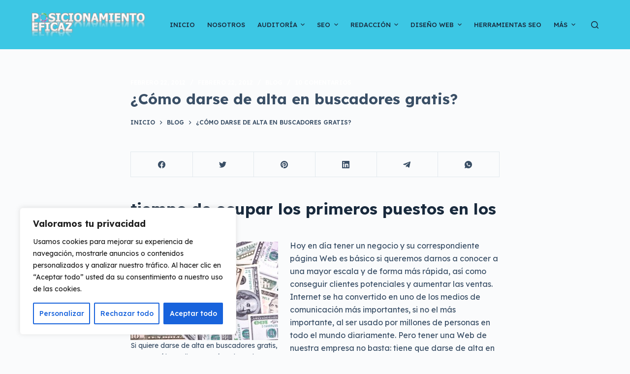

--- FILE ---
content_type: text/html; charset=UTF-8
request_url: https://www.posicionamientoeficaz.com/darse-de-alta-en-buscadores-gratis/
body_size: 33354
content:
<!doctype html>
<html lang="es">
<head>
	
	<meta charset="UTF-8">
	<meta name="viewport" content="width=device-width, initial-scale=1, maximum-scale=5, viewport-fit=cover">
	<link rel="profile" href="https://gmpg.org/xfn/11">

	<meta name='robots' content='index, follow, max-image-preview:large, max-snippet:-1, max-video-preview:-1' />

	<!-- This site is optimized with the Yoast SEO plugin v26.3 - https://yoast.com/wordpress/plugins/seo/ -->
	<title>Tiempo de ocupar los primeros puestos en los buscadores</title>
	<meta name="description" content="darse de alta en buscadores gratis - Si quiere darse de alta en buscadores gratis, aquí le explicamos cómo hacerlo." />
	<link rel="canonical" href="https://www.posicionamientoeficaz.com/darse-de-alta-en-buscadores-gratis/" />
	<meta property="og:locale" content="es_ES" />
	<meta property="og:type" content="article" />
	<meta property="og:title" content="Tiempo de ocupar los primeros puestos en los buscadores" />
	<meta property="og:description" content="darse de alta en buscadores gratis - Si quiere darse de alta en buscadores gratis, aquí le explicamos cómo hacerlo." />
	<meta property="og:url" content="https://www.posicionamientoeficaz.com/darse-de-alta-en-buscadores-gratis/" />
	<meta property="og:site_name" content="Posicionamiento Eficaz" />
	<meta property="article:published_time" content="2012-02-22T10:46:55+00:00" />
	<meta property="og:image" content="https://www.posicionamientoeficaz.com/wp-content/uploads/darse-de-alta-en-buscadores-gratis-300x200.jpg" />
	<meta name="author" content="Francisco Segura" />
	<meta name="twitter:card" content="summary_large_image" />
	<meta name="twitter:label1" content="Escrito por" />
	<meta name="twitter:data1" content="Francisco Segura" />
	<meta name="twitter:label2" content="Tiempo de lectura" />
	<meta name="twitter:data2" content="3 minutos" />
	<script type="application/ld+json" class="yoast-schema-graph">{"@context":"https://schema.org","@graph":[{"@type":"Article","@id":"https://www.posicionamientoeficaz.com/darse-de-alta-en-buscadores-gratis/#article","isPartOf":{"@id":"https://www.posicionamientoeficaz.com/darse-de-alta-en-buscadores-gratis/"},"author":{"name":"Francisco Segura","@id":"https://www.posicionamientoeficaz.com/#/schema/person/a961c702ec34ecd7946cd14dc69be632"},"headline":"¿Cómo darse de alta en buscadores gratis?","datePublished":"2012-02-22T10:46:55+00:00","mainEntityOfPage":{"@id":"https://www.posicionamientoeficaz.com/darse-de-alta-en-buscadores-gratis/"},"wordCount":573,"commentCount":10,"publisher":{"@id":"https://www.posicionamientoeficaz.com/#organization"},"image":{"@id":"https://www.posicionamientoeficaz.com/darse-de-alta-en-buscadores-gratis/#primaryimage"},"thumbnailUrl":"https://www.posicionamientoeficaz.com/wp-content/uploads/darse-de-alta-en-buscadores-gratis-300x200.jpg","articleSection":["Blog"],"inLanguage":"es","potentialAction":[{"@type":"CommentAction","name":"Comment","target":["https://www.posicionamientoeficaz.com/darse-de-alta-en-buscadores-gratis/#respond"]}]},{"@type":"WebPage","@id":"https://www.posicionamientoeficaz.com/darse-de-alta-en-buscadores-gratis/","url":"https://www.posicionamientoeficaz.com/darse-de-alta-en-buscadores-gratis/","name":"Tiempo de ocupar los primeros puestos en los buscadores","isPartOf":{"@id":"https://www.posicionamientoeficaz.com/#website"},"primaryImageOfPage":{"@id":"https://www.posicionamientoeficaz.com/darse-de-alta-en-buscadores-gratis/#primaryimage"},"image":{"@id":"https://www.posicionamientoeficaz.com/darse-de-alta-en-buscadores-gratis/#primaryimage"},"thumbnailUrl":"https://www.posicionamientoeficaz.com/wp-content/uploads/darse-de-alta-en-buscadores-gratis-300x200.jpg","datePublished":"2012-02-22T10:46:55+00:00","description":"darse de alta en buscadores gratis - Si quiere darse de alta en buscadores gratis, aquí le explicamos cómo hacerlo.","breadcrumb":{"@id":"https://www.posicionamientoeficaz.com/darse-de-alta-en-buscadores-gratis/#breadcrumb"},"inLanguage":"es","potentialAction":[{"@type":"ReadAction","target":["https://www.posicionamientoeficaz.com/darse-de-alta-en-buscadores-gratis/"]}]},{"@type":"ImageObject","inLanguage":"es","@id":"https://www.posicionamientoeficaz.com/darse-de-alta-en-buscadores-gratis/#primaryimage","url":"https://www.posicionamientoeficaz.com/wp-content/uploads/darse-de-alta-en-buscadores-gratis-300x200.jpg","contentUrl":"https://www.posicionamientoeficaz.com/wp-content/uploads/darse-de-alta-en-buscadores-gratis-300x200.jpg"},{"@type":"BreadcrumbList","@id":"https://www.posicionamientoeficaz.com/darse-de-alta-en-buscadores-gratis/#breadcrumb","itemListElement":[{"@type":"ListItem","position":1,"name":"Portada","item":"https://www.posicionamientoeficaz.com/"},{"@type":"ListItem","position":2,"name":"Blog SEO","item":"https://www.posicionamientoeficaz.com/blog-seo/"},{"@type":"ListItem","position":3,"name":"¿Cómo darse de alta en buscadores gratis?"}]},{"@type":"WebSite","@id":"https://www.posicionamientoeficaz.com/#website","url":"https://www.posicionamientoeficaz.com/","name":"Posicionamiento Eficaz","description":"Agencia de SEO en Murcia, España","publisher":{"@id":"https://www.posicionamientoeficaz.com/#organization"},"potentialAction":[{"@type":"SearchAction","target":{"@type":"EntryPoint","urlTemplate":"https://www.posicionamientoeficaz.com/?s={search_term_string}"},"query-input":{"@type":"PropertyValueSpecification","valueRequired":true,"valueName":"search_term_string"}}],"inLanguage":"es"},{"@type":"Organization","@id":"https://www.posicionamientoeficaz.com/#organization","name":"Posicionamiento Eficaz","url":"https://www.posicionamientoeficaz.com/","logo":{"@type":"ImageObject","inLanguage":"es","@id":"https://www.posicionamientoeficaz.com/#/schema/logo/image/","url":"https://www.posicionamientoeficaz.com/wp-content/uploads/2023/01/Logo2-1.webp","contentUrl":"https://www.posicionamientoeficaz.com/wp-content/uploads/2023/01/Logo2-1.webp","width":500,"height":108,"caption":"Posicionamiento Eficaz"},"image":{"@id":"https://www.posicionamientoeficaz.com/#/schema/logo/image/"}},{"@type":"Person","@id":"https://www.posicionamientoeficaz.com/#/schema/person/a961c702ec34ecd7946cd14dc69be632","name":"Francisco Segura","image":{"@type":"ImageObject","inLanguage":"es","@id":"https://www.posicionamientoeficaz.com/#/schema/person/image/","url":"https://www.posicionamientoeficaz.com/wp-content/uploads/2022/11/fsegura.jpg","contentUrl":"https://www.posicionamientoeficaz.com/wp-content/uploads/2022/11/fsegura.jpg","caption":"Francisco Segura"},"url":"https://www.posicionamientoeficaz.com/author/peficaz/"}]}</script>
	<!-- / Yoast SEO plugin. -->


<link rel='dns-prefetch' href='//fonts.googleapis.com' />
<link rel="alternate" type="application/rss+xml" title="Posicionamiento Eficaz &raquo; Feed" href="https://www.posicionamientoeficaz.com/feed/" />
<link rel="alternate" type="application/rss+xml" title="Posicionamiento Eficaz &raquo; Feed de los comentarios" href="https://www.posicionamientoeficaz.com/comments/feed/" />
<link rel="alternate" type="application/rss+xml" title="Posicionamiento Eficaz &raquo; Comentario ¿Cómo darse de alta en buscadores gratis? del feed" href="https://www.posicionamientoeficaz.com/darse-de-alta-en-buscadores-gratis/feed/" />
<link rel="alternate" title="oEmbed (JSON)" type="application/json+oembed" href="https://www.posicionamientoeficaz.com/wp-json/oembed/1.0/embed?url=https%3A%2F%2Fwww.posicionamientoeficaz.com%2Fdarse-de-alta-en-buscadores-gratis%2F" />
<link rel="alternate" title="oEmbed (XML)" type="text/xml+oembed" href="https://www.posicionamientoeficaz.com/wp-json/oembed/1.0/embed?url=https%3A%2F%2Fwww.posicionamientoeficaz.com%2Fdarse-de-alta-en-buscadores-gratis%2F&#038;format=xml" />
<style id='wp-img-auto-sizes-contain-inline-css'>
img:is([sizes=auto i],[sizes^="auto," i]){contain-intrinsic-size:3000px 1500px}
/*# sourceURL=wp-img-auto-sizes-contain-inline-css */
</style>
<style id='wp-emoji-styles-inline-css'>

	img.wp-smiley, img.emoji {
		display: inline !important;
		border: none !important;
		box-shadow: none !important;
		height: 1em !important;
		width: 1em !important;
		margin: 0 0.07em !important;
		vertical-align: -0.1em !important;
		background: none !important;
		padding: 0 !important;
	}
/*# sourceURL=wp-emoji-styles-inline-css */
</style>
<link rel='stylesheet' id='wp-block-library-css' href='https://www.posicionamientoeficaz.com/wp-includes/css/dist/block-library/style.min.css?ver=13112be2bc27f242609ff107c89ce29e' media='all' />
<style id='wp-block-group-inline-css'>
.wp-block-group{box-sizing:border-box}:where(.wp-block-group.wp-block-group-is-layout-constrained){position:relative}
/*# sourceURL=https://www.posicionamientoeficaz.com/wp-includes/blocks/group/style.min.css */
</style>
<style id='wp-block-paragraph-inline-css'>
.is-small-text{font-size:.875em}.is-regular-text{font-size:1em}.is-large-text{font-size:2.25em}.is-larger-text{font-size:3em}.has-drop-cap:not(:focus):first-letter{float:left;font-size:8.4em;font-style:normal;font-weight:100;line-height:.68;margin:.05em .1em 0 0;text-transform:uppercase}body.rtl .has-drop-cap:not(:focus):first-letter{float:none;margin-left:.1em}p.has-drop-cap.has-background{overflow:hidden}:root :where(p.has-background){padding:1.25em 2.375em}:where(p.has-text-color:not(.has-link-color)) a{color:inherit}p.has-text-align-left[style*="writing-mode:vertical-lr"],p.has-text-align-right[style*="writing-mode:vertical-rl"]{rotate:180deg}
/*# sourceURL=https://www.posicionamientoeficaz.com/wp-includes/blocks/paragraph/style.min.css */
</style>
<style id='global-styles-inline-css'>
:root{--wp--preset--aspect-ratio--square: 1;--wp--preset--aspect-ratio--4-3: 4/3;--wp--preset--aspect-ratio--3-4: 3/4;--wp--preset--aspect-ratio--3-2: 3/2;--wp--preset--aspect-ratio--2-3: 2/3;--wp--preset--aspect-ratio--16-9: 16/9;--wp--preset--aspect-ratio--9-16: 9/16;--wp--preset--color--black: #000000;--wp--preset--color--cyan-bluish-gray: #abb8c3;--wp--preset--color--white: #ffffff;--wp--preset--color--pale-pink: #f78da7;--wp--preset--color--vivid-red: #cf2e2e;--wp--preset--color--luminous-vivid-orange: #ff6900;--wp--preset--color--luminous-vivid-amber: #fcb900;--wp--preset--color--light-green-cyan: #7bdcb5;--wp--preset--color--vivid-green-cyan: #00d084;--wp--preset--color--pale-cyan-blue: #8ed1fc;--wp--preset--color--vivid-cyan-blue: #0693e3;--wp--preset--color--vivid-purple: #9b51e0;--wp--preset--color--palette-color-1: var(--paletteColor1, #3cc7e4);--wp--preset--color--palette-color-2: var(--paletteColor2, #c330b2);--wp--preset--color--palette-color-3: var(--paletteColor3, #3A4F66);--wp--preset--color--palette-color-4: var(--paletteColor4, #192a3d);--wp--preset--color--palette-color-5: var(--paletteColor5, #e1e8ed);--wp--preset--color--palette-color-6: var(--paletteColor6, #f2f5f7);--wp--preset--color--palette-color-7: var(--paletteColor7, #FAFBFC);--wp--preset--color--palette-color-8: var(--paletteColor8, #ffffff);--wp--preset--gradient--vivid-cyan-blue-to-vivid-purple: linear-gradient(135deg,rgb(6,147,227) 0%,rgb(155,81,224) 100%);--wp--preset--gradient--light-green-cyan-to-vivid-green-cyan: linear-gradient(135deg,rgb(122,220,180) 0%,rgb(0,208,130) 100%);--wp--preset--gradient--luminous-vivid-amber-to-luminous-vivid-orange: linear-gradient(135deg,rgb(252,185,0) 0%,rgb(255,105,0) 100%);--wp--preset--gradient--luminous-vivid-orange-to-vivid-red: linear-gradient(135deg,rgb(255,105,0) 0%,rgb(207,46,46) 100%);--wp--preset--gradient--very-light-gray-to-cyan-bluish-gray: linear-gradient(135deg,rgb(238,238,238) 0%,rgb(169,184,195) 100%);--wp--preset--gradient--cool-to-warm-spectrum: linear-gradient(135deg,rgb(74,234,220) 0%,rgb(151,120,209) 20%,rgb(207,42,186) 40%,rgb(238,44,130) 60%,rgb(251,105,98) 80%,rgb(254,248,76) 100%);--wp--preset--gradient--blush-light-purple: linear-gradient(135deg,rgb(255,206,236) 0%,rgb(152,150,240) 100%);--wp--preset--gradient--blush-bordeaux: linear-gradient(135deg,rgb(254,205,165) 0%,rgb(254,45,45) 50%,rgb(107,0,62) 100%);--wp--preset--gradient--luminous-dusk: linear-gradient(135deg,rgb(255,203,112) 0%,rgb(199,81,192) 50%,rgb(65,88,208) 100%);--wp--preset--gradient--pale-ocean: linear-gradient(135deg,rgb(255,245,203) 0%,rgb(182,227,212) 50%,rgb(51,167,181) 100%);--wp--preset--gradient--electric-grass: linear-gradient(135deg,rgb(202,248,128) 0%,rgb(113,206,126) 100%);--wp--preset--gradient--midnight: linear-gradient(135deg,rgb(2,3,129) 0%,rgb(40,116,252) 100%);--wp--preset--gradient--juicy-peach: linear-gradient(to right, #ffecd2 0%, #fcb69f 100%);--wp--preset--gradient--young-passion: linear-gradient(to right, #ff8177 0%, #ff867a 0%, #ff8c7f 21%, #f99185 52%, #cf556c 78%, #b12a5b 100%);--wp--preset--gradient--true-sunset: linear-gradient(to right, #fa709a 0%, #fee140 100%);--wp--preset--gradient--morpheus-den: linear-gradient(to top, #30cfd0 0%, #330867 100%);--wp--preset--gradient--plum-plate: linear-gradient(135deg, #667eea 0%, #764ba2 100%);--wp--preset--gradient--aqua-splash: linear-gradient(15deg, #13547a 0%, #80d0c7 100%);--wp--preset--gradient--love-kiss: linear-gradient(to top, #ff0844 0%, #ffb199 100%);--wp--preset--gradient--new-retrowave: linear-gradient(to top, #3b41c5 0%, #a981bb 49%, #ffc8a9 100%);--wp--preset--gradient--plum-bath: linear-gradient(to top, #cc208e 0%, #6713d2 100%);--wp--preset--gradient--high-flight: linear-gradient(to right, #0acffe 0%, #495aff 100%);--wp--preset--gradient--teen-party: linear-gradient(-225deg, #FF057C 0%, #8D0B93 50%, #321575 100%);--wp--preset--gradient--fabled-sunset: linear-gradient(-225deg, #231557 0%, #44107A 29%, #FF1361 67%, #FFF800 100%);--wp--preset--gradient--arielle-smile: radial-gradient(circle 248px at center, #16d9e3 0%, #30c7ec 47%, #46aef7 100%);--wp--preset--gradient--itmeo-branding: linear-gradient(180deg, #2af598 0%, #009efd 100%);--wp--preset--gradient--deep-blue: linear-gradient(to right, #6a11cb 0%, #2575fc 100%);--wp--preset--gradient--strong-bliss: linear-gradient(to right, #f78ca0 0%, #f9748f 19%, #fd868c 60%, #fe9a8b 100%);--wp--preset--gradient--sweet-period: linear-gradient(to top, #3f51b1 0%, #5a55ae 13%, #7b5fac 25%, #8f6aae 38%, #a86aa4 50%, #cc6b8e 62%, #f18271 75%, #f3a469 87%, #f7c978 100%);--wp--preset--gradient--purple-division: linear-gradient(to top, #7028e4 0%, #e5b2ca 100%);--wp--preset--gradient--cold-evening: linear-gradient(to top, #0c3483 0%, #a2b6df 100%, #6b8cce 100%, #a2b6df 100%);--wp--preset--gradient--mountain-rock: linear-gradient(to right, #868f96 0%, #596164 100%);--wp--preset--gradient--desert-hump: linear-gradient(to top, #c79081 0%, #dfa579 100%);--wp--preset--gradient--ethernal-constance: linear-gradient(to top, #09203f 0%, #537895 100%);--wp--preset--gradient--happy-memories: linear-gradient(-60deg, #ff5858 0%, #f09819 100%);--wp--preset--gradient--grown-early: linear-gradient(to top, #0ba360 0%, #3cba92 100%);--wp--preset--gradient--morning-salad: linear-gradient(-225deg, #B7F8DB 0%, #50A7C2 100%);--wp--preset--gradient--night-call: linear-gradient(-225deg, #AC32E4 0%, #7918F2 48%, #4801FF 100%);--wp--preset--gradient--mind-crawl: linear-gradient(-225deg, #473B7B 0%, #3584A7 51%, #30D2BE 100%);--wp--preset--gradient--angel-care: linear-gradient(-225deg, #FFE29F 0%, #FFA99F 48%, #FF719A 100%);--wp--preset--gradient--juicy-cake: linear-gradient(to top, #e14fad 0%, #f9d423 100%);--wp--preset--gradient--rich-metal: linear-gradient(to right, #d7d2cc 0%, #304352 100%);--wp--preset--gradient--mole-hall: linear-gradient(-20deg, #616161 0%, #9bc5c3 100%);--wp--preset--gradient--cloudy-knoxville: linear-gradient(120deg, #fdfbfb 0%, #ebedee 100%);--wp--preset--gradient--soft-grass: linear-gradient(to top, #c1dfc4 0%, #deecdd 100%);--wp--preset--gradient--saint-petersburg: linear-gradient(135deg, #f5f7fa 0%, #c3cfe2 100%);--wp--preset--gradient--everlasting-sky: linear-gradient(135deg, #fdfcfb 0%, #e2d1c3 100%);--wp--preset--gradient--kind-steel: linear-gradient(-20deg, #e9defa 0%, #fbfcdb 100%);--wp--preset--gradient--over-sun: linear-gradient(60deg, #abecd6 0%, #fbed96 100%);--wp--preset--gradient--premium-white: linear-gradient(to top, #d5d4d0 0%, #d5d4d0 1%, #eeeeec 31%, #efeeec 75%, #e9e9e7 100%);--wp--preset--gradient--clean-mirror: linear-gradient(45deg, #93a5cf 0%, #e4efe9 100%);--wp--preset--gradient--wild-apple: linear-gradient(to top, #d299c2 0%, #fef9d7 100%);--wp--preset--gradient--snow-again: linear-gradient(to top, #e6e9f0 0%, #eef1f5 100%);--wp--preset--gradient--confident-cloud: linear-gradient(to top, #dad4ec 0%, #dad4ec 1%, #f3e7e9 100%);--wp--preset--gradient--glass-water: linear-gradient(to top, #dfe9f3 0%, white 100%);--wp--preset--gradient--perfect-white: linear-gradient(-225deg, #E3FDF5 0%, #FFE6FA 100%);--wp--preset--font-size--small: 13px;--wp--preset--font-size--medium: 20px;--wp--preset--font-size--large: 36px;--wp--preset--font-size--x-large: 42px;--wp--preset--spacing--20: 0.44rem;--wp--preset--spacing--30: 0.67rem;--wp--preset--spacing--40: 1rem;--wp--preset--spacing--50: 1.5rem;--wp--preset--spacing--60: 2.25rem;--wp--preset--spacing--70: 3.38rem;--wp--preset--spacing--80: 5.06rem;--wp--preset--shadow--natural: 6px 6px 9px rgba(0, 0, 0, 0.2);--wp--preset--shadow--deep: 12px 12px 50px rgba(0, 0, 0, 0.4);--wp--preset--shadow--sharp: 6px 6px 0px rgba(0, 0, 0, 0.2);--wp--preset--shadow--outlined: 6px 6px 0px -3px rgb(255, 255, 255), 6px 6px rgb(0, 0, 0);--wp--preset--shadow--crisp: 6px 6px 0px rgb(0, 0, 0);}:root { --wp--style--global--content-size: var(--block-max-width);--wp--style--global--wide-size: var(--block-wide-max-width); }:where(body) { margin: 0; }.wp-site-blocks > .alignleft { float: left; margin-right: 2em; }.wp-site-blocks > .alignright { float: right; margin-left: 2em; }.wp-site-blocks > .aligncenter { justify-content: center; margin-left: auto; margin-right: auto; }:where(.wp-site-blocks) > * { margin-block-start: var(--content-spacing); margin-block-end: 0; }:where(.wp-site-blocks) > :first-child { margin-block-start: 0; }:where(.wp-site-blocks) > :last-child { margin-block-end: 0; }:root { --wp--style--block-gap: var(--content-spacing); }:root :where(.is-layout-flow) > :first-child{margin-block-start: 0;}:root :where(.is-layout-flow) > :last-child{margin-block-end: 0;}:root :where(.is-layout-flow) > *{margin-block-start: var(--content-spacing);margin-block-end: 0;}:root :where(.is-layout-constrained) > :first-child{margin-block-start: 0;}:root :where(.is-layout-constrained) > :last-child{margin-block-end: 0;}:root :where(.is-layout-constrained) > *{margin-block-start: var(--content-spacing);margin-block-end: 0;}:root :where(.is-layout-flex){gap: var(--content-spacing);}:root :where(.is-layout-grid){gap: var(--content-spacing);}.is-layout-flow > .alignleft{float: left;margin-inline-start: 0;margin-inline-end: 2em;}.is-layout-flow > .alignright{float: right;margin-inline-start: 2em;margin-inline-end: 0;}.is-layout-flow > .aligncenter{margin-left: auto !important;margin-right: auto !important;}.is-layout-constrained > .alignleft{float: left;margin-inline-start: 0;margin-inline-end: 2em;}.is-layout-constrained > .alignright{float: right;margin-inline-start: 2em;margin-inline-end: 0;}.is-layout-constrained > .aligncenter{margin-left: auto !important;margin-right: auto !important;}.is-layout-constrained > :where(:not(.alignleft):not(.alignright):not(.alignfull)){max-width: var(--wp--style--global--content-size);margin-left: auto !important;margin-right: auto !important;}.is-layout-constrained > .alignwide{max-width: var(--wp--style--global--wide-size);}body .is-layout-flex{display: flex;}.is-layout-flex{flex-wrap: wrap;align-items: center;}.is-layout-flex > :is(*, div){margin: 0;}body .is-layout-grid{display: grid;}.is-layout-grid > :is(*, div){margin: 0;}body{padding-top: 0px;padding-right: 0px;padding-bottom: 0px;padding-left: 0px;}:root :where(.wp-element-button, .wp-block-button__link){font-style: inherit;font-weight: inherit;letter-spacing: inherit;text-transform: inherit;}.has-black-color{color: var(--wp--preset--color--black) !important;}.has-cyan-bluish-gray-color{color: var(--wp--preset--color--cyan-bluish-gray) !important;}.has-white-color{color: var(--wp--preset--color--white) !important;}.has-pale-pink-color{color: var(--wp--preset--color--pale-pink) !important;}.has-vivid-red-color{color: var(--wp--preset--color--vivid-red) !important;}.has-luminous-vivid-orange-color{color: var(--wp--preset--color--luminous-vivid-orange) !important;}.has-luminous-vivid-amber-color{color: var(--wp--preset--color--luminous-vivid-amber) !important;}.has-light-green-cyan-color{color: var(--wp--preset--color--light-green-cyan) !important;}.has-vivid-green-cyan-color{color: var(--wp--preset--color--vivid-green-cyan) !important;}.has-pale-cyan-blue-color{color: var(--wp--preset--color--pale-cyan-blue) !important;}.has-vivid-cyan-blue-color{color: var(--wp--preset--color--vivid-cyan-blue) !important;}.has-vivid-purple-color{color: var(--wp--preset--color--vivid-purple) !important;}.has-palette-color-1-color{color: var(--wp--preset--color--palette-color-1) !important;}.has-palette-color-2-color{color: var(--wp--preset--color--palette-color-2) !important;}.has-palette-color-3-color{color: var(--wp--preset--color--palette-color-3) !important;}.has-palette-color-4-color{color: var(--wp--preset--color--palette-color-4) !important;}.has-palette-color-5-color{color: var(--wp--preset--color--palette-color-5) !important;}.has-palette-color-6-color{color: var(--wp--preset--color--palette-color-6) !important;}.has-palette-color-7-color{color: var(--wp--preset--color--palette-color-7) !important;}.has-palette-color-8-color{color: var(--wp--preset--color--palette-color-8) !important;}.has-black-background-color{background-color: var(--wp--preset--color--black) !important;}.has-cyan-bluish-gray-background-color{background-color: var(--wp--preset--color--cyan-bluish-gray) !important;}.has-white-background-color{background-color: var(--wp--preset--color--white) !important;}.has-pale-pink-background-color{background-color: var(--wp--preset--color--pale-pink) !important;}.has-vivid-red-background-color{background-color: var(--wp--preset--color--vivid-red) !important;}.has-luminous-vivid-orange-background-color{background-color: var(--wp--preset--color--luminous-vivid-orange) !important;}.has-luminous-vivid-amber-background-color{background-color: var(--wp--preset--color--luminous-vivid-amber) !important;}.has-light-green-cyan-background-color{background-color: var(--wp--preset--color--light-green-cyan) !important;}.has-vivid-green-cyan-background-color{background-color: var(--wp--preset--color--vivid-green-cyan) !important;}.has-pale-cyan-blue-background-color{background-color: var(--wp--preset--color--pale-cyan-blue) !important;}.has-vivid-cyan-blue-background-color{background-color: var(--wp--preset--color--vivid-cyan-blue) !important;}.has-vivid-purple-background-color{background-color: var(--wp--preset--color--vivid-purple) !important;}.has-palette-color-1-background-color{background-color: var(--wp--preset--color--palette-color-1) !important;}.has-palette-color-2-background-color{background-color: var(--wp--preset--color--palette-color-2) !important;}.has-palette-color-3-background-color{background-color: var(--wp--preset--color--palette-color-3) !important;}.has-palette-color-4-background-color{background-color: var(--wp--preset--color--palette-color-4) !important;}.has-palette-color-5-background-color{background-color: var(--wp--preset--color--palette-color-5) !important;}.has-palette-color-6-background-color{background-color: var(--wp--preset--color--palette-color-6) !important;}.has-palette-color-7-background-color{background-color: var(--wp--preset--color--palette-color-7) !important;}.has-palette-color-8-background-color{background-color: var(--wp--preset--color--palette-color-8) !important;}.has-black-border-color{border-color: var(--wp--preset--color--black) !important;}.has-cyan-bluish-gray-border-color{border-color: var(--wp--preset--color--cyan-bluish-gray) !important;}.has-white-border-color{border-color: var(--wp--preset--color--white) !important;}.has-pale-pink-border-color{border-color: var(--wp--preset--color--pale-pink) !important;}.has-vivid-red-border-color{border-color: var(--wp--preset--color--vivid-red) !important;}.has-luminous-vivid-orange-border-color{border-color: var(--wp--preset--color--luminous-vivid-orange) !important;}.has-luminous-vivid-amber-border-color{border-color: var(--wp--preset--color--luminous-vivid-amber) !important;}.has-light-green-cyan-border-color{border-color: var(--wp--preset--color--light-green-cyan) !important;}.has-vivid-green-cyan-border-color{border-color: var(--wp--preset--color--vivid-green-cyan) !important;}.has-pale-cyan-blue-border-color{border-color: var(--wp--preset--color--pale-cyan-blue) !important;}.has-vivid-cyan-blue-border-color{border-color: var(--wp--preset--color--vivid-cyan-blue) !important;}.has-vivid-purple-border-color{border-color: var(--wp--preset--color--vivid-purple) !important;}.has-palette-color-1-border-color{border-color: var(--wp--preset--color--palette-color-1) !important;}.has-palette-color-2-border-color{border-color: var(--wp--preset--color--palette-color-2) !important;}.has-palette-color-3-border-color{border-color: var(--wp--preset--color--palette-color-3) !important;}.has-palette-color-4-border-color{border-color: var(--wp--preset--color--palette-color-4) !important;}.has-palette-color-5-border-color{border-color: var(--wp--preset--color--palette-color-5) !important;}.has-palette-color-6-border-color{border-color: var(--wp--preset--color--palette-color-6) !important;}.has-palette-color-7-border-color{border-color: var(--wp--preset--color--palette-color-7) !important;}.has-palette-color-8-border-color{border-color: var(--wp--preset--color--palette-color-8) !important;}.has-vivid-cyan-blue-to-vivid-purple-gradient-background{background: var(--wp--preset--gradient--vivid-cyan-blue-to-vivid-purple) !important;}.has-light-green-cyan-to-vivid-green-cyan-gradient-background{background: var(--wp--preset--gradient--light-green-cyan-to-vivid-green-cyan) !important;}.has-luminous-vivid-amber-to-luminous-vivid-orange-gradient-background{background: var(--wp--preset--gradient--luminous-vivid-amber-to-luminous-vivid-orange) !important;}.has-luminous-vivid-orange-to-vivid-red-gradient-background{background: var(--wp--preset--gradient--luminous-vivid-orange-to-vivid-red) !important;}.has-very-light-gray-to-cyan-bluish-gray-gradient-background{background: var(--wp--preset--gradient--very-light-gray-to-cyan-bluish-gray) !important;}.has-cool-to-warm-spectrum-gradient-background{background: var(--wp--preset--gradient--cool-to-warm-spectrum) !important;}.has-blush-light-purple-gradient-background{background: var(--wp--preset--gradient--blush-light-purple) !important;}.has-blush-bordeaux-gradient-background{background: var(--wp--preset--gradient--blush-bordeaux) !important;}.has-luminous-dusk-gradient-background{background: var(--wp--preset--gradient--luminous-dusk) !important;}.has-pale-ocean-gradient-background{background: var(--wp--preset--gradient--pale-ocean) !important;}.has-electric-grass-gradient-background{background: var(--wp--preset--gradient--electric-grass) !important;}.has-midnight-gradient-background{background: var(--wp--preset--gradient--midnight) !important;}.has-juicy-peach-gradient-background{background: var(--wp--preset--gradient--juicy-peach) !important;}.has-young-passion-gradient-background{background: var(--wp--preset--gradient--young-passion) !important;}.has-true-sunset-gradient-background{background: var(--wp--preset--gradient--true-sunset) !important;}.has-morpheus-den-gradient-background{background: var(--wp--preset--gradient--morpheus-den) !important;}.has-plum-plate-gradient-background{background: var(--wp--preset--gradient--plum-plate) !important;}.has-aqua-splash-gradient-background{background: var(--wp--preset--gradient--aqua-splash) !important;}.has-love-kiss-gradient-background{background: var(--wp--preset--gradient--love-kiss) !important;}.has-new-retrowave-gradient-background{background: var(--wp--preset--gradient--new-retrowave) !important;}.has-plum-bath-gradient-background{background: var(--wp--preset--gradient--plum-bath) !important;}.has-high-flight-gradient-background{background: var(--wp--preset--gradient--high-flight) !important;}.has-teen-party-gradient-background{background: var(--wp--preset--gradient--teen-party) !important;}.has-fabled-sunset-gradient-background{background: var(--wp--preset--gradient--fabled-sunset) !important;}.has-arielle-smile-gradient-background{background: var(--wp--preset--gradient--arielle-smile) !important;}.has-itmeo-branding-gradient-background{background: var(--wp--preset--gradient--itmeo-branding) !important;}.has-deep-blue-gradient-background{background: var(--wp--preset--gradient--deep-blue) !important;}.has-strong-bliss-gradient-background{background: var(--wp--preset--gradient--strong-bliss) !important;}.has-sweet-period-gradient-background{background: var(--wp--preset--gradient--sweet-period) !important;}.has-purple-division-gradient-background{background: var(--wp--preset--gradient--purple-division) !important;}.has-cold-evening-gradient-background{background: var(--wp--preset--gradient--cold-evening) !important;}.has-mountain-rock-gradient-background{background: var(--wp--preset--gradient--mountain-rock) !important;}.has-desert-hump-gradient-background{background: var(--wp--preset--gradient--desert-hump) !important;}.has-ethernal-constance-gradient-background{background: var(--wp--preset--gradient--ethernal-constance) !important;}.has-happy-memories-gradient-background{background: var(--wp--preset--gradient--happy-memories) !important;}.has-grown-early-gradient-background{background: var(--wp--preset--gradient--grown-early) !important;}.has-morning-salad-gradient-background{background: var(--wp--preset--gradient--morning-salad) !important;}.has-night-call-gradient-background{background: var(--wp--preset--gradient--night-call) !important;}.has-mind-crawl-gradient-background{background: var(--wp--preset--gradient--mind-crawl) !important;}.has-angel-care-gradient-background{background: var(--wp--preset--gradient--angel-care) !important;}.has-juicy-cake-gradient-background{background: var(--wp--preset--gradient--juicy-cake) !important;}.has-rich-metal-gradient-background{background: var(--wp--preset--gradient--rich-metal) !important;}.has-mole-hall-gradient-background{background: var(--wp--preset--gradient--mole-hall) !important;}.has-cloudy-knoxville-gradient-background{background: var(--wp--preset--gradient--cloudy-knoxville) !important;}.has-soft-grass-gradient-background{background: var(--wp--preset--gradient--soft-grass) !important;}.has-saint-petersburg-gradient-background{background: var(--wp--preset--gradient--saint-petersburg) !important;}.has-everlasting-sky-gradient-background{background: var(--wp--preset--gradient--everlasting-sky) !important;}.has-kind-steel-gradient-background{background: var(--wp--preset--gradient--kind-steel) !important;}.has-over-sun-gradient-background{background: var(--wp--preset--gradient--over-sun) !important;}.has-premium-white-gradient-background{background: var(--wp--preset--gradient--premium-white) !important;}.has-clean-mirror-gradient-background{background: var(--wp--preset--gradient--clean-mirror) !important;}.has-wild-apple-gradient-background{background: var(--wp--preset--gradient--wild-apple) !important;}.has-snow-again-gradient-background{background: var(--wp--preset--gradient--snow-again) !important;}.has-confident-cloud-gradient-background{background: var(--wp--preset--gradient--confident-cloud) !important;}.has-glass-water-gradient-background{background: var(--wp--preset--gradient--glass-water) !important;}.has-perfect-white-gradient-background{background: var(--wp--preset--gradient--perfect-white) !important;}.has-small-font-size{font-size: var(--wp--preset--font-size--small) !important;}.has-medium-font-size{font-size: var(--wp--preset--font-size--medium) !important;}.has-large-font-size{font-size: var(--wp--preset--font-size--large) !important;}.has-x-large-font-size{font-size: var(--wp--preset--font-size--x-large) !important;}
/*# sourceURL=global-styles-inline-css */
</style>

<link rel='stylesheet' id='blockslider-preview-style-css' href='https://www.posicionamientoeficaz.com/wp-content/plugins/block-slider/css/slider-preview.css?ver=latest_new' media='all' />
<link rel='stylesheet' id='contact-form-7-css' href='https://www.posicionamientoeficaz.com/wp-content/plugins/contact-form-7/includes/css/styles.css?ver=6.1.3' media='all' />
<link rel='stylesheet' id='parent-style-css' href='https://www.posicionamientoeficaz.com/wp-content/themes/blocksy/style.css?ver=13112be2bc27f242609ff107c89ce29e' media='all' />
<link rel='stylesheet' id='chaty-front-css-css' href='https://www.posicionamientoeficaz.com/wp-content/plugins/chaty/css/chaty-front.min.css?ver=3.4.91668007622' media='all' />
<link rel='stylesheet' id='ct-main-styles-css' href='https://www.posicionamientoeficaz.com/wp-content/themes/blocksy/static/bundle/main.min.css?ver=1.8.72' media='all' />
<link rel='stylesheet' id='blocksy-ext-widgets-styles-css' href='https://www.posicionamientoeficaz.com/wp-content/plugins/blocksy-companion-pro/framework/extensions/widgets/static/bundle/main.min.css?ver=1.8.52' media='all' />
<link rel='stylesheet' id='blocksy-ext-mega-menu-styles-css' href='https://www.posicionamientoeficaz.com/wp-content/plugins/blocksy-companion-pro/framework/premium/extensions/mega-menu/static/bundle/main.min.css?ver=1.8.52' media='all' />
<link rel='stylesheet' id='blocksy-fonts-font-source-google-css' href='https://fonts.googleapis.com/css2?family=Lexend:wght@400;500;600;700&#038;display=swap' media='all' />
<link rel='stylesheet' id='ct-page-title-styles-css' href='https://www.posicionamientoeficaz.com/wp-content/themes/blocksy/static/bundle/page-title.min.css?ver=1.8.72' media='all' />
<link rel='stylesheet' id='ct-share-box-styles-css' href='https://www.posicionamientoeficaz.com/wp-content/themes/blocksy/static/bundle/share-box.min.css?ver=1.8.72' media='all' />
<link rel='stylesheet' id='ct-comments-styles-css' href='https://www.posicionamientoeficaz.com/wp-content/themes/blocksy/static/bundle/comments.min.css?ver=1.8.72' media='all' />
<link rel='stylesheet' id='ct-posts-nav-styles-css' href='https://www.posicionamientoeficaz.com/wp-content/themes/blocksy/static/bundle/posts-nav.min.css?ver=1.8.72' media='all' />
<link rel='stylesheet' id='ct-cf-7-styles-css' href='https://www.posicionamientoeficaz.com/wp-content/themes/blocksy/static/bundle/cf-7.min.css?ver=1.8.72' media='all' />
<script id="cookie-law-info-js-extra">
var _ckyConfig = {"_ipData":[],"_assetsURL":"https://www.posicionamientoeficaz.com/wp-content/plugins/cookie-law-info/lite/frontend/images/","_publicURL":"https://www.posicionamientoeficaz.com","_expiry":"365","_categories":[{"name":"Necesaria","slug":"necessary","isNecessary":true,"ccpaDoNotSell":true,"cookies":[],"active":true,"defaultConsent":{"gdpr":true,"ccpa":true}},{"name":"Funcional","slug":"functional","isNecessary":false,"ccpaDoNotSell":true,"cookies":[],"active":true,"defaultConsent":{"gdpr":false,"ccpa":false}},{"name":"Anal\u00edtica","slug":"analytics","isNecessary":false,"ccpaDoNotSell":true,"cookies":[],"active":true,"defaultConsent":{"gdpr":false,"ccpa":false}},{"name":"El rendimiento","slug":"performance","isNecessary":false,"ccpaDoNotSell":true,"cookies":[],"active":true,"defaultConsent":{"gdpr":false,"ccpa":false}},{"name":"Anuncio","slug":"advertisement","isNecessary":false,"ccpaDoNotSell":true,"cookies":[],"active":true,"defaultConsent":{"gdpr":false,"ccpa":false}}],"_activeLaw":"gdpr","_rootDomain":"","_block":"1","_showBanner":"1","_bannerConfig":{"settings":{"type":"box","preferenceCenterType":"popup","position":"bottom-left","applicableLaw":"gdpr"},"behaviours":{"reloadBannerOnAccept":false,"loadAnalyticsByDefault":false,"animations":{"onLoad":"animate","onHide":"sticky"}},"config":{"revisitConsent":{"status":true,"tag":"revisit-consent","position":"bottom-left","meta":{"url":"#"},"styles":{"background-color":"#0056A7"},"elements":{"title":{"type":"text","tag":"revisit-consent-title","status":true,"styles":{"color":"#0056a7"}}}},"preferenceCenter":{"toggle":{"status":true,"tag":"detail-category-toggle","type":"toggle","states":{"active":{"styles":{"background-color":"#1863DC"}},"inactive":{"styles":{"background-color":"#D0D5D2"}}}}},"categoryPreview":{"status":false,"toggle":{"status":true,"tag":"detail-category-preview-toggle","type":"toggle","states":{"active":{"styles":{"background-color":"#1863DC"}},"inactive":{"styles":{"background-color":"#D0D5D2"}}}}},"videoPlaceholder":{"status":true,"styles":{"background-color":"#000000","border-color":"#000000","color":"#ffffff"}},"readMore":{"status":false,"tag":"readmore-button","type":"link","meta":{"noFollow":true,"newTab":true},"styles":{"color":"#1863DC","background-color":"transparent","border-color":"transparent"}},"showMore":{"status":true,"tag":"show-desc-button","type":"button","styles":{"color":"#1863DC"}},"showLess":{"status":true,"tag":"hide-desc-button","type":"button","styles":{"color":"#1863DC"}},"alwaysActive":{"status":true,"tag":"always-active","styles":{"color":"#008000"}},"manualLinks":{"status":true,"tag":"manual-links","type":"link","styles":{"color":"#1863DC"}},"auditTable":{"status":true},"optOption":{"status":true,"toggle":{"status":true,"tag":"optout-option-toggle","type":"toggle","states":{"active":{"styles":{"background-color":"#1863dc"}},"inactive":{"styles":{"background-color":"#FFFFFF"}}}}}}},"_version":"3.3.6","_logConsent":"1","_tags":[{"tag":"accept-button","styles":{"color":"#FFFFFF","background-color":"#1863DC","border-color":"#1863DC"}},{"tag":"reject-button","styles":{"color":"#1863DC","background-color":"transparent","border-color":"#1863DC"}},{"tag":"settings-button","styles":{"color":"#1863DC","background-color":"transparent","border-color":"#1863DC"}},{"tag":"readmore-button","styles":{"color":"#1863DC","background-color":"transparent","border-color":"transparent"}},{"tag":"donotsell-button","styles":{"color":"#1863DC","background-color":"transparent","border-color":"transparent"}},{"tag":"show-desc-button","styles":{"color":"#1863DC"}},{"tag":"hide-desc-button","styles":{"color":"#1863DC"}},{"tag":"cky-always-active","styles":[]},{"tag":"cky-link","styles":[]},{"tag":"accept-button","styles":{"color":"#FFFFFF","background-color":"#1863DC","border-color":"#1863DC"}},{"tag":"revisit-consent","styles":{"background-color":"#0056A7"}}],"_shortCodes":[{"key":"cky_readmore","content":"\u003Ca href=\"#\" class=\"cky-policy\" aria-label=\"Pol\u00edtica de cookies\" target=\"_blank\" rel=\"noopener\" data-cky-tag=\"readmore-button\"\u003EPol\u00edtica de cookies\u003C/a\u003E","tag":"readmore-button","status":false,"attributes":{"rel":"nofollow","target":"_blank"}},{"key":"cky_show_desc","content":"\u003Cbutton class=\"cky-show-desc-btn\" data-cky-tag=\"show-desc-button\" aria-label=\"Mostrar m\u00e1s\"\u003EMostrar m\u00e1s\u003C/button\u003E","tag":"show-desc-button","status":true,"attributes":[]},{"key":"cky_hide_desc","content":"\u003Cbutton class=\"cky-show-desc-btn\" data-cky-tag=\"hide-desc-button\" aria-label=\"Mostrar menos\"\u003EMostrar menos\u003C/button\u003E","tag":"hide-desc-button","status":true,"attributes":[]},{"key":"cky_optout_show_desc","content":"[cky_optout_show_desc]","tag":"optout-show-desc-button","status":true,"attributes":[]},{"key":"cky_optout_hide_desc","content":"[cky_optout_hide_desc]","tag":"optout-hide-desc-button","status":true,"attributes":[]},{"key":"cky_category_toggle_label","content":"[cky_{{status}}_category_label] [cky_preference_{{category_slug}}_title]","tag":"","status":true,"attributes":[]},{"key":"cky_enable_category_label","content":"Permitir","tag":"","status":true,"attributes":[]},{"key":"cky_disable_category_label","content":"Desactivar","tag":"","status":true,"attributes":[]},{"key":"cky_video_placeholder","content":"\u003Cdiv class=\"video-placeholder-normal\" data-cky-tag=\"video-placeholder\" id=\"[UNIQUEID]\"\u003E\u003Cp class=\"video-placeholder-text-normal\" data-cky-tag=\"placeholder-title\"\u003EPor favor acepte el consentimiento de cookies\u003C/p\u003E\u003C/div\u003E","tag":"","status":true,"attributes":[]},{"key":"cky_enable_optout_label","content":"Permitir","tag":"","status":true,"attributes":[]},{"key":"cky_disable_optout_label","content":"Desactivar","tag":"","status":true,"attributes":[]},{"key":"cky_optout_toggle_label","content":"[cky_{{status}}_optout_label] [cky_optout_option_title]","tag":"","status":true,"attributes":[]},{"key":"cky_optout_option_title","content":"No vendan ni compartan mi informaci\u00f3n personal","tag":"","status":true,"attributes":[]},{"key":"cky_optout_close_label","content":"Cerca","tag":"","status":true,"attributes":[]},{"key":"cky_preference_close_label","content":"Cerca","tag":"","status":true,"attributes":[]}],"_rtl":"","_language":"es","_providersToBlock":[]};
var _ckyStyles = {"css":".cky-overlay{background: #000000; opacity: 0.4; position: fixed; top: 0; left: 0; width: 100%; height: 100%; z-index: 99999999;}.cky-hide{display: none;}.cky-btn-revisit-wrapper{display: flex; align-items: center; justify-content: center; background: #0056a7; width: 45px; height: 45px; border-radius: 50%; position: fixed; z-index: 999999; cursor: pointer;}.cky-revisit-bottom-left{bottom: 15px; left: 15px;}.cky-revisit-bottom-right{bottom: 15px; right: 15px;}.cky-btn-revisit-wrapper .cky-btn-revisit{display: flex; align-items: center; justify-content: center; background: none; border: none; cursor: pointer; position: relative; margin: 0; padding: 0;}.cky-btn-revisit-wrapper .cky-btn-revisit img{max-width: fit-content; margin: 0; height: 30px; width: 30px;}.cky-revisit-bottom-left:hover::before{content: attr(data-tooltip); position: absolute; background: #4e4b66; color: #ffffff; left: calc(100% + 7px); font-size: 12px; line-height: 16px; width: max-content; padding: 4px 8px; border-radius: 4px;}.cky-revisit-bottom-left:hover::after{position: absolute; content: \"\"; border: 5px solid transparent; left: calc(100% + 2px); border-left-width: 0; border-right-color: #4e4b66;}.cky-revisit-bottom-right:hover::before{content: attr(data-tooltip); position: absolute; background: #4e4b66; color: #ffffff; right: calc(100% + 7px); font-size: 12px; line-height: 16px; width: max-content; padding: 4px 8px; border-radius: 4px;}.cky-revisit-bottom-right:hover::after{position: absolute; content: \"\"; border: 5px solid transparent; right: calc(100% + 2px); border-right-width: 0; border-left-color: #4e4b66;}.cky-revisit-hide{display: none;}.cky-consent-container{position: fixed; width: 440px; box-sizing: border-box; z-index: 9999999; border-radius: 6px;}.cky-consent-container .cky-consent-bar{background: #ffffff; border: 1px solid; padding: 20px 26px; box-shadow: 0 -1px 10px 0 #acabab4d; border-radius: 6px;}.cky-box-bottom-left{bottom: 40px; left: 40px;}.cky-box-bottom-right{bottom: 40px; right: 40px;}.cky-box-top-left{top: 40px; left: 40px;}.cky-box-top-right{top: 40px; right: 40px;}.cky-custom-brand-logo-wrapper .cky-custom-brand-logo{width: 100px; height: auto; margin: 0 0 12px 0;}.cky-notice .cky-title{color: #212121; font-weight: 700; font-size: 18px; line-height: 24px; margin: 0 0 12px 0;}.cky-notice-des *,.cky-preference-content-wrapper *,.cky-accordion-header-des *,.cky-gpc-wrapper .cky-gpc-desc *{font-size: 14px;}.cky-notice-des{color: #212121; font-size: 14px; line-height: 24px; font-weight: 400;}.cky-notice-des img{height: 25px; width: 25px;}.cky-consent-bar .cky-notice-des p,.cky-gpc-wrapper .cky-gpc-desc p,.cky-preference-body-wrapper .cky-preference-content-wrapper p,.cky-accordion-header-wrapper .cky-accordion-header-des p,.cky-cookie-des-table li div:last-child p{color: inherit; margin-top: 0; overflow-wrap: break-word;}.cky-notice-des P:last-child,.cky-preference-content-wrapper p:last-child,.cky-cookie-des-table li div:last-child p:last-child,.cky-gpc-wrapper .cky-gpc-desc p:last-child{margin-bottom: 0;}.cky-notice-des a.cky-policy,.cky-notice-des button.cky-policy{font-size: 14px; color: #1863dc; white-space: nowrap; cursor: pointer; background: transparent; border: 1px solid; text-decoration: underline;}.cky-notice-des button.cky-policy{padding: 0;}.cky-notice-des a.cky-policy:focus-visible,.cky-notice-des button.cky-policy:focus-visible,.cky-preference-content-wrapper .cky-show-desc-btn:focus-visible,.cky-accordion-header .cky-accordion-btn:focus-visible,.cky-preference-header .cky-btn-close:focus-visible,.cky-switch input[type=\"checkbox\"]:focus-visible,.cky-footer-wrapper a:focus-visible,.cky-btn:focus-visible{outline: 2px solid #1863dc; outline-offset: 2px;}.cky-btn:focus:not(:focus-visible),.cky-accordion-header .cky-accordion-btn:focus:not(:focus-visible),.cky-preference-content-wrapper .cky-show-desc-btn:focus:not(:focus-visible),.cky-btn-revisit-wrapper .cky-btn-revisit:focus:not(:focus-visible),.cky-preference-header .cky-btn-close:focus:not(:focus-visible),.cky-consent-bar .cky-banner-btn-close:focus:not(:focus-visible){outline: 0;}button.cky-show-desc-btn:not(:hover):not(:active){color: #1863dc; background: transparent;}button.cky-accordion-btn:not(:hover):not(:active),button.cky-banner-btn-close:not(:hover):not(:active),button.cky-btn-revisit:not(:hover):not(:active),button.cky-btn-close:not(:hover):not(:active){background: transparent;}.cky-consent-bar button:hover,.cky-modal.cky-modal-open button:hover,.cky-consent-bar button:focus,.cky-modal.cky-modal-open button:focus{text-decoration: none;}.cky-notice-btn-wrapper{display: flex; justify-content: flex-start; align-items: center; flex-wrap: wrap; margin-top: 16px;}.cky-notice-btn-wrapper .cky-btn{text-shadow: none; box-shadow: none;}.cky-btn{flex: auto; max-width: 100%; font-size: 14px; font-family: inherit; line-height: 24px; padding: 8px; font-weight: 500; margin: 0 8px 0 0; border-radius: 2px; cursor: pointer; text-align: center; text-transform: none; min-height: 0;}.cky-btn:hover{opacity: 0.8;}.cky-btn-customize{color: #1863dc; background: transparent; border: 2px solid #1863dc;}.cky-btn-reject{color: #1863dc; background: transparent; border: 2px solid #1863dc;}.cky-btn-accept{background: #1863dc; color: #ffffff; border: 2px solid #1863dc;}.cky-btn:last-child{margin-right: 0;}@media (max-width: 576px){.cky-box-bottom-left{bottom: 0; left: 0;}.cky-box-bottom-right{bottom: 0; right: 0;}.cky-box-top-left{top: 0; left: 0;}.cky-box-top-right{top: 0; right: 0;}}@media (max-width: 440px){.cky-box-bottom-left, .cky-box-bottom-right, .cky-box-top-left, .cky-box-top-right{width: 100%; max-width: 100%;}.cky-consent-container .cky-consent-bar{padding: 20px 0;}.cky-custom-brand-logo-wrapper, .cky-notice .cky-title, .cky-notice-des, .cky-notice-btn-wrapper{padding: 0 24px;}.cky-notice-des{max-height: 40vh; overflow-y: scroll;}.cky-notice-btn-wrapper{flex-direction: column; margin-top: 0;}.cky-btn{width: 100%; margin: 10px 0 0 0;}.cky-notice-btn-wrapper .cky-btn-customize{order: 2;}.cky-notice-btn-wrapper .cky-btn-reject{order: 3;}.cky-notice-btn-wrapper .cky-btn-accept{order: 1; margin-top: 16px;}}@media (max-width: 352px){.cky-notice .cky-title{font-size: 16px;}.cky-notice-des *{font-size: 12px;}.cky-notice-des, .cky-btn{font-size: 12px;}}.cky-modal.cky-modal-open{display: flex; visibility: visible; -webkit-transform: translate(-50%, -50%); -moz-transform: translate(-50%, -50%); -ms-transform: translate(-50%, -50%); -o-transform: translate(-50%, -50%); transform: translate(-50%, -50%); top: 50%; left: 50%; transition: all 1s ease;}.cky-modal{box-shadow: 0 32px 68px rgba(0, 0, 0, 0.3); margin: 0 auto; position: fixed; max-width: 100%; background: #ffffff; top: 50%; box-sizing: border-box; border-radius: 6px; z-index: 999999999; color: #212121; -webkit-transform: translate(-50%, 100%); -moz-transform: translate(-50%, 100%); -ms-transform: translate(-50%, 100%); -o-transform: translate(-50%, 100%); transform: translate(-50%, 100%); visibility: hidden; transition: all 0s ease;}.cky-preference-center{max-height: 79vh; overflow: hidden; width: 845px; overflow: hidden; flex: 1 1 0; display: flex; flex-direction: column; border-radius: 6px;}.cky-preference-header{display: flex; align-items: center; justify-content: space-between; padding: 22px 24px; border-bottom: 1px solid;}.cky-preference-header .cky-preference-title{font-size: 18px; font-weight: 700; line-height: 24px;}.cky-preference-header .cky-btn-close{margin: 0; cursor: pointer; vertical-align: middle; padding: 0; background: none; border: none; width: auto; height: auto; min-height: 0; line-height: 0; text-shadow: none; box-shadow: none;}.cky-preference-header .cky-btn-close img{margin: 0; height: 10px; width: 10px;}.cky-preference-body-wrapper{padding: 0 24px; flex: 1; overflow: auto; box-sizing: border-box;}.cky-preference-content-wrapper,.cky-gpc-wrapper .cky-gpc-desc{font-size: 14px; line-height: 24px; font-weight: 400; padding: 12px 0;}.cky-preference-content-wrapper{border-bottom: 1px solid;}.cky-preference-content-wrapper img{height: 25px; width: 25px;}.cky-preference-content-wrapper .cky-show-desc-btn{font-size: 14px; font-family: inherit; color: #1863dc; text-decoration: none; line-height: 24px; padding: 0; margin: 0; white-space: nowrap; cursor: pointer; background: transparent; border-color: transparent; text-transform: none; min-height: 0; text-shadow: none; box-shadow: none;}.cky-accordion-wrapper{margin-bottom: 10px;}.cky-accordion{border-bottom: 1px solid;}.cky-accordion:last-child{border-bottom: none;}.cky-accordion .cky-accordion-item{display: flex; margin-top: 10px;}.cky-accordion .cky-accordion-body{display: none;}.cky-accordion.cky-accordion-active .cky-accordion-body{display: block; padding: 0 22px; margin-bottom: 16px;}.cky-accordion-header-wrapper{cursor: pointer; width: 100%;}.cky-accordion-item .cky-accordion-header{display: flex; justify-content: space-between; align-items: center;}.cky-accordion-header .cky-accordion-btn{font-size: 16px; font-family: inherit; color: #212121; line-height: 24px; background: none; border: none; font-weight: 700; padding: 0; margin: 0; cursor: pointer; text-transform: none; min-height: 0; text-shadow: none; box-shadow: none;}.cky-accordion-header .cky-always-active{color: #008000; font-weight: 600; line-height: 24px; font-size: 14px;}.cky-accordion-header-des{font-size: 14px; line-height: 24px; margin: 10px 0 16px 0;}.cky-accordion-chevron{margin-right: 22px; position: relative; cursor: pointer;}.cky-accordion-chevron-hide{display: none;}.cky-accordion .cky-accordion-chevron i::before{content: \"\"; position: absolute; border-right: 1.4px solid; border-bottom: 1.4px solid; border-color: inherit; height: 6px; width: 6px; -webkit-transform: rotate(-45deg); -moz-transform: rotate(-45deg); -ms-transform: rotate(-45deg); -o-transform: rotate(-45deg); transform: rotate(-45deg); transition: all 0.2s ease-in-out; top: 8px;}.cky-accordion.cky-accordion-active .cky-accordion-chevron i::before{-webkit-transform: rotate(45deg); -moz-transform: rotate(45deg); -ms-transform: rotate(45deg); -o-transform: rotate(45deg); transform: rotate(45deg);}.cky-audit-table{background: #f4f4f4; border-radius: 6px;}.cky-audit-table .cky-empty-cookies-text{color: inherit; font-size: 12px; line-height: 24px; margin: 0; padding: 10px;}.cky-audit-table .cky-cookie-des-table{font-size: 12px; line-height: 24px; font-weight: normal; padding: 15px 10px; border-bottom: 1px solid; border-bottom-color: inherit; margin: 0;}.cky-audit-table .cky-cookie-des-table:last-child{border-bottom: none;}.cky-audit-table .cky-cookie-des-table li{list-style-type: none; display: flex; padding: 3px 0;}.cky-audit-table .cky-cookie-des-table li:first-child{padding-top: 0;}.cky-cookie-des-table li div:first-child{width: 100px; font-weight: 600; word-break: break-word; word-wrap: break-word;}.cky-cookie-des-table li div:last-child{flex: 1; word-break: break-word; word-wrap: break-word; margin-left: 8px;}.cky-footer-shadow{display: block; width: 100%; height: 40px; background: linear-gradient(180deg, rgba(255, 255, 255, 0) 0%, #ffffff 100%); position: absolute; bottom: calc(100% - 1px);}.cky-footer-wrapper{position: relative;}.cky-prefrence-btn-wrapper{display: flex; flex-wrap: wrap; align-items: center; justify-content: center; padding: 22px 24px; border-top: 1px solid;}.cky-prefrence-btn-wrapper .cky-btn{flex: auto; max-width: 100%; text-shadow: none; box-shadow: none;}.cky-btn-preferences{color: #1863dc; background: transparent; border: 2px solid #1863dc;}.cky-preference-header,.cky-preference-body-wrapper,.cky-preference-content-wrapper,.cky-accordion-wrapper,.cky-accordion,.cky-accordion-wrapper,.cky-footer-wrapper,.cky-prefrence-btn-wrapper{border-color: inherit;}@media (max-width: 845px){.cky-modal{max-width: calc(100% - 16px);}}@media (max-width: 576px){.cky-modal{max-width: 100%;}.cky-preference-center{max-height: 100vh;}.cky-prefrence-btn-wrapper{flex-direction: column;}.cky-accordion.cky-accordion-active .cky-accordion-body{padding-right: 0;}.cky-prefrence-btn-wrapper .cky-btn{width: 100%; margin: 10px 0 0 0;}.cky-prefrence-btn-wrapper .cky-btn-reject{order: 3;}.cky-prefrence-btn-wrapper .cky-btn-accept{order: 1; margin-top: 0;}.cky-prefrence-btn-wrapper .cky-btn-preferences{order: 2;}}@media (max-width: 425px){.cky-accordion-chevron{margin-right: 15px;}.cky-notice-btn-wrapper{margin-top: 0;}.cky-accordion.cky-accordion-active .cky-accordion-body{padding: 0 15px;}}@media (max-width: 352px){.cky-preference-header .cky-preference-title{font-size: 16px;}.cky-preference-header{padding: 16px 24px;}.cky-preference-content-wrapper *, .cky-accordion-header-des *{font-size: 12px;}.cky-preference-content-wrapper, .cky-preference-content-wrapper .cky-show-more, .cky-accordion-header .cky-always-active, .cky-accordion-header-des, .cky-preference-content-wrapper .cky-show-desc-btn, .cky-notice-des a.cky-policy{font-size: 12px;}.cky-accordion-header .cky-accordion-btn{font-size: 14px;}}.cky-switch{display: flex;}.cky-switch input[type=\"checkbox\"]{position: relative; width: 44px; height: 24px; margin: 0; background: #d0d5d2; -webkit-appearance: none; border-radius: 50px; cursor: pointer; outline: 0; border: none; top: 0;}.cky-switch input[type=\"checkbox\"]:checked{background: #1863dc;}.cky-switch input[type=\"checkbox\"]:before{position: absolute; content: \"\"; height: 20px; width: 20px; left: 2px; bottom: 2px; border-radius: 50%; background-color: white; -webkit-transition: 0.4s; transition: 0.4s; margin: 0;}.cky-switch input[type=\"checkbox\"]:after{display: none;}.cky-switch input[type=\"checkbox\"]:checked:before{-webkit-transform: translateX(20px); -ms-transform: translateX(20px); transform: translateX(20px);}@media (max-width: 425px){.cky-switch input[type=\"checkbox\"]{width: 38px; height: 21px;}.cky-switch input[type=\"checkbox\"]:before{height: 17px; width: 17px;}.cky-switch input[type=\"checkbox\"]:checked:before{-webkit-transform: translateX(17px); -ms-transform: translateX(17px); transform: translateX(17px);}}.cky-consent-bar .cky-banner-btn-close{position: absolute; right: 9px; top: 5px; background: none; border: none; cursor: pointer; padding: 0; margin: 0; min-height: 0; line-height: 0; height: auto; width: auto; text-shadow: none; box-shadow: none;}.cky-consent-bar .cky-banner-btn-close img{height: 9px; width: 9px; margin: 0;}.cky-notice-group{font-size: 14px; line-height: 24px; font-weight: 400; color: #212121;}.cky-notice-btn-wrapper .cky-btn-do-not-sell{font-size: 14px; line-height: 24px; padding: 6px 0; margin: 0; font-weight: 500; background: none; border-radius: 2px; border: none; cursor: pointer; text-align: left; color: #1863dc; background: transparent; border-color: transparent; box-shadow: none; text-shadow: none;}.cky-consent-bar .cky-banner-btn-close:focus-visible,.cky-notice-btn-wrapper .cky-btn-do-not-sell:focus-visible,.cky-opt-out-btn-wrapper .cky-btn:focus-visible,.cky-opt-out-checkbox-wrapper input[type=\"checkbox\"].cky-opt-out-checkbox:focus-visible{outline: 2px solid #1863dc; outline-offset: 2px;}@media (max-width: 440px){.cky-consent-container{width: 100%;}}@media (max-width: 352px){.cky-notice-des a.cky-policy, .cky-notice-btn-wrapper .cky-btn-do-not-sell{font-size: 12px;}}.cky-opt-out-wrapper{padding: 12px 0;}.cky-opt-out-wrapper .cky-opt-out-checkbox-wrapper{display: flex; align-items: center;}.cky-opt-out-checkbox-wrapper .cky-opt-out-checkbox-label{font-size: 16px; font-weight: 700; line-height: 24px; margin: 0 0 0 12px; cursor: pointer;}.cky-opt-out-checkbox-wrapper input[type=\"checkbox\"].cky-opt-out-checkbox{background-color: #ffffff; border: 1px solid black; width: 20px; height: 18.5px; margin: 0; -webkit-appearance: none; position: relative; display: flex; align-items: center; justify-content: center; border-radius: 2px; cursor: pointer;}.cky-opt-out-checkbox-wrapper input[type=\"checkbox\"].cky-opt-out-checkbox:checked{background-color: #1863dc; border: none;}.cky-opt-out-checkbox-wrapper input[type=\"checkbox\"].cky-opt-out-checkbox:checked::after{left: 6px; bottom: 4px; width: 7px; height: 13px; border: solid #ffffff; border-width: 0 3px 3px 0; border-radius: 2px; -webkit-transform: rotate(45deg); -ms-transform: rotate(45deg); transform: rotate(45deg); content: \"\"; position: absolute; box-sizing: border-box;}.cky-opt-out-checkbox-wrapper.cky-disabled .cky-opt-out-checkbox-label,.cky-opt-out-checkbox-wrapper.cky-disabled input[type=\"checkbox\"].cky-opt-out-checkbox{cursor: no-drop;}.cky-gpc-wrapper{margin: 0 0 0 32px;}.cky-footer-wrapper .cky-opt-out-btn-wrapper{display: flex; flex-wrap: wrap; align-items: center; justify-content: center; padding: 22px 24px;}.cky-opt-out-btn-wrapper .cky-btn{flex: auto; max-width: 100%; text-shadow: none; box-shadow: none;}.cky-opt-out-btn-wrapper .cky-btn-cancel{border: 1px solid #dedfe0; background: transparent; color: #858585;}.cky-opt-out-btn-wrapper .cky-btn-confirm{background: #1863dc; color: #ffffff; border: 1px solid #1863dc;}@media (max-width: 352px){.cky-opt-out-checkbox-wrapper .cky-opt-out-checkbox-label{font-size: 14px;}.cky-gpc-wrapper .cky-gpc-desc, .cky-gpc-wrapper .cky-gpc-desc *{font-size: 12px;}.cky-opt-out-checkbox-wrapper input[type=\"checkbox\"].cky-opt-out-checkbox{width: 16px; height: 16px;}.cky-opt-out-checkbox-wrapper input[type=\"checkbox\"].cky-opt-out-checkbox:checked::after{left: 5px; bottom: 4px; width: 3px; height: 9px;}.cky-gpc-wrapper{margin: 0 0 0 28px;}}.video-placeholder-youtube{background-size: 100% 100%; background-position: center; background-repeat: no-repeat; background-color: #b2b0b059; position: relative; display: flex; align-items: center; justify-content: center; max-width: 100%;}.video-placeholder-text-youtube{text-align: center; align-items: center; padding: 10px 16px; background-color: #000000cc; color: #ffffff; border: 1px solid; border-radius: 2px; cursor: pointer;}.video-placeholder-normal{background-image: url(\"/wp-content/plugins/cookie-law-info/lite/frontend/images/placeholder.svg\"); background-size: 80px; background-position: center; background-repeat: no-repeat; background-color: #b2b0b059; position: relative; display: flex; align-items: flex-end; justify-content: center; max-width: 100%;}.video-placeholder-text-normal{align-items: center; padding: 10px 16px; text-align: center; border: 1px solid; border-radius: 2px; cursor: pointer;}.cky-rtl{direction: rtl; text-align: right;}.cky-rtl .cky-banner-btn-close{left: 9px; right: auto;}.cky-rtl .cky-notice-btn-wrapper .cky-btn:last-child{margin-right: 8px;}.cky-rtl .cky-notice-btn-wrapper .cky-btn:first-child{margin-right: 0;}.cky-rtl .cky-notice-btn-wrapper{margin-left: 0; margin-right: 15px;}.cky-rtl .cky-prefrence-btn-wrapper .cky-btn{margin-right: 8px;}.cky-rtl .cky-prefrence-btn-wrapper .cky-btn:first-child{margin-right: 0;}.cky-rtl .cky-accordion .cky-accordion-chevron i::before{border: none; border-left: 1.4px solid; border-top: 1.4px solid; left: 12px;}.cky-rtl .cky-accordion.cky-accordion-active .cky-accordion-chevron i::before{-webkit-transform: rotate(-135deg); -moz-transform: rotate(-135deg); -ms-transform: rotate(-135deg); -o-transform: rotate(-135deg); transform: rotate(-135deg);}@media (max-width: 768px){.cky-rtl .cky-notice-btn-wrapper{margin-right: 0;}}@media (max-width: 576px){.cky-rtl .cky-notice-btn-wrapper .cky-btn:last-child{margin-right: 0;}.cky-rtl .cky-prefrence-btn-wrapper .cky-btn{margin-right: 0;}.cky-rtl .cky-accordion.cky-accordion-active .cky-accordion-body{padding: 0 22px 0 0;}}@media (max-width: 425px){.cky-rtl .cky-accordion.cky-accordion-active .cky-accordion-body{padding: 0 15px 0 0;}}.cky-rtl .cky-opt-out-btn-wrapper .cky-btn{margin-right: 12px;}.cky-rtl .cky-opt-out-btn-wrapper .cky-btn:first-child{margin-right: 0;}.cky-rtl .cky-opt-out-checkbox-wrapper .cky-opt-out-checkbox-label{margin: 0 12px 0 0;}"};
//# sourceURL=cookie-law-info-js-extra
</script>
<script src="https://www.posicionamientoeficaz.com/wp-content/plugins/cookie-law-info/lite/frontend/js/script.min.js?ver=3.3.6" id="cookie-law-info-js"></script>
<script src="https://www.posicionamientoeficaz.com/wp-includes/js/jquery/jquery.min.js?ver=3.7.1" id="jquery-core-js"></script>
<script src="https://www.posicionamientoeficaz.com/wp-includes/js/jquery/jquery-migrate.min.js?ver=3.4.1" id="jquery-migrate-js"></script>
<link rel="https://api.w.org/" href="https://www.posicionamientoeficaz.com/wp-json/" /><link rel="alternate" title="JSON" type="application/json" href="https://www.posicionamientoeficaz.com/wp-json/wp/v2/posts/2661" /><style id="cky-style-inline">[data-cky-tag]{visibility:hidden;}</style>        <!-- Global site tag (gtag.js) - Google Analytics -->
        <script async src="https://www.googletagmanager.com/gtag/js?id=G-G76VELKP59"></script>
        <script>
            window.dataLayer = window.dataLayer || [];
            function gtag(){dataLayer.push(arguments);}
            gtag('js', new Date());
            gtag('config', 'G-G76VELKP59');
        </script>
<noscript><link rel='stylesheet' href='https://www.posicionamientoeficaz.com/wp-content/themes/blocksy/static/bundle/no-scripts.min.css' type='text/css'></noscript>
<style id="ct-main-styles-inline-css">[data-header*="type-1"] .ct-header [data-id="logo"] .site-title {--fontWeight:700;--fontSize:25px;--lineHeight:1.5;--linkInitialColor:var(--paletteColor4);} [data-header*="type-1"] .ct-header [data-id="menu"] > ul > li > a {--fontWeight:500;--textTransform:uppercase;--fontSize:13px;--lineHeight:1.3;--letterSpacing:0em;--linkInitialColor:var(--paletteColor4);} [data-header*="type-1"] .ct-header [data-id="menu"][data-menu*="type-3"] > ul > li > a {--linkHoverColor:#ffffff;--linkActiveColor:#ffffff;} [data-header*="type-1"] .ct-header [data-id="menu"] .sub-menu {--linkInitialColor:#ffffff;--fontWeight:500;--fontSize:12px;--dropdown-divider:1px dashed rgba(255, 255, 255, 0.1);--box-shadow:0px 10px 20px rgba(41, 51, 61, 0.1);--border-radius:0px 0px 2px 2px;} [data-header*="type-1"] .ct-header [data-sticky*="yes"] [data-id="menu"] .sub-menu {--sticky-state-dropdown-top-offset:0px;} [data-header*="type-1"] .ct-header [data-row*="middle"] {--height:100px;background-color:var(--paletteColor1);background-image:none;--borderTop:none;--borderBottom:none;--box-shadow:none;} [data-header*="type-1"] .ct-header [data-row*="middle"] > div {--borderTop:none;--borderBottom:none;} [data-header*="type-1"] .ct-header [data-sticky*="yes"] [data-row*="middle"] {background-color:var(--paletteColor1);background-image:none;--borderTop:none;--borderBottom:none;--box-shadow:0px 10px 20px rgba(44,62,80,0.05);} [data-header*="type-1"] {--sticky-shrink:60;--header-height:100px;--header-sticky-height:100px;--header-sticky-offset:0px;} [data-header*="type-1"] .ct-header [data-sticky*="yes"] [data-row*="middle"] > div {--borderTop:none;--borderBottom:none;} [data-header*="type-1"] [data-id="mobile-menu"] {--fontWeight:700;--fontSize:20px;--linkInitialColor:var(--paletteColor4);--mobile-menu-divider:none;} [data-header*="type-1"] #offcanvas .ct-panel-inner {background-color:rgba(18, 21, 25, 0.98);} [data-header*="type-1"] #offcanvas {--side-panel-width:500px;} [data-header*="type-1"] [data-behaviour*="side"] {--box-shadow:0px 0px 70px rgba(0, 0, 0, 0.35);} [data-header*="type-1"] [data-id="offcanvas-logo"] {--logo-max-height:50px;} [data-header*="type-1"] [data-id="search"] {--icon-color:var(--paletteColor4);} [data-header*="type-1"] #search-modal .ct-search-results a {--fontWeight:500;--fontSize:14px;--lineHeight:1.4;} [data-header*="type-1"] #search-modal {--linkInitialColor:#ffffff;--form-text-initial-color:#ffffff;--form-text-focus-color:#ffffff;background-color:rgba(18, 21, 25, 0.98);} [data-header*="type-1"] [data-id="socials"].ct-header-socials {--icon-size:15px;--spacing:15px;} [data-header*="type-1"] [data-id="socials"].ct-header-socials [data-color="custom"] {--background-color:rgba(218, 222, 228, 0.3);--background-hover-color:var(--paletteColor1);} [data-header*="type-1"] [data-id="socials"].ct-header-socials .ct-label {--visibility:none;} [data-header*="type-1"] .ct-header [data-id="text"] {--max-width:100%;--fontSize:15px;--lineHeight:1.3;} [data-header*="type-1"] [data-id="trigger"] {--icon-size:18px;--icon-color:var(--paletteColor4);} [data-footer*="type-1"] [data-id="copyright"] {--fontWeight:400;--fontSize:15px;--lineHeight:1.3;} [data-footer*="type-1"] [data-column="copyright"] {--horizontal-alignment:center;} [data-footer*="type-1"] .ct-footer [data-column="menu"] {--horizontal-alignment:center;--vertical-alignment:center;} [data-footer*="type-1"] .ct-footer [data-id="menu"] ul {--fontWeight:700;--textTransform:uppercase;--fontSize:12px;--lineHeight:1.3;} [data-footer*="type-1"] .ct-footer [data-id="menu"] > ul > li > a {--linkInitialColor:var(--color);} [data-footer*="type-1"] .ct-footer [data-row*="middle"] > div {--container-spacing:10px;--columns-gap:25px;--widgets-gap:10px;--vertical-alignment:center;--border:none;--grid-template-columns:repeat(4, 1fr);} [data-footer*="type-1"] .ct-footer [data-row*="middle"] .widget-title {--fontSize:16px;} [data-footer*="type-1"] .ct-footer [data-row*="middle"] .ct-widget {--color:var(--paletteColor4);--linkInitialColor:var(--paletteColor4);} [data-footer*="type-1"] .ct-footer [data-row*="middle"] {background-color:transparent;} [data-footer*="type-1"] [data-column="socials"] {--horizontal-alignment:center;--vertical-alignment:center;} [data-footer*="type-1"] [data-id="socials"].ct-footer-socials [data-color="custom"] {--background-color:rgba(218, 222, 228, 0.3);--background-hover-color:var(--paletteColor1);} [data-footer*="type-1"] [data-id="socials"].ct-footer-socials .ct-label {--visibility:none;} [data-footer*="type-1"] .ct-footer [data-column="widget-area-3"] {--text-horizontal-alignment:center;--horizontal-alignment:center;} [data-footer*="type-1"] footer.ct-footer {background-color:var(--paletteColor8);}:root {--fontFamily:Lexend, Sans-Serif;--fontWeight:400;--textTransform:none;--textDecoration:none;--fontSize:16px;--lineHeight:1.65;--letterSpacing:0em;--buttonFontWeight:600;--buttonTextTransform:uppercase;--buttonFontSize:13px;--has-classic-forms:var(--true);--has-modern-forms:var(--false);--form-field-initial-background:var(--paletteColor8);--form-field-focus-background:var(--paletteColor8);--form-field-height:50px;--form-field-border-radius:0px;--form-field-border-initial-color:rgba(103, 113, 120, 0.2);--form-field-border-focus-color:var(--paletteColor1);--form-selection-control-initial-color:var(--border-color);--form-selection-control-accent-color:var(--paletteColor1);--paletteColor1:#3cc7e4;--paletteColor2:#c330b2;--paletteColor3:#3A4F66;--paletteColor4:#192a3d;--paletteColor5:#e1e8ed;--paletteColor6:#f2f5f7;--paletteColor7:#FAFBFC;--paletteColor8:#ffffff;--color:var(--paletteColor3);--linkInitialColor:#3A4F66;--linkHoverColor:var(--paletteColor2);--selectionTextColor:#ffffff;--selectionBackgroundColor:var(--paletteColor1);--border-color:var(--paletteColor5);--headings-color:var(--paletteColor4);--content-spacing:1.5em;--buttonMinHeight:50px;--buttonShadow:none;--buttonTransform:none;--buttonTextInitialColor:#ffffff;--buttonTextHoverColor:#ffffff;--buttonInitialColor:var(--paletteColor1);--buttonHoverColor:var(--paletteColor2);--button-border:none;--buttonBorderRadius:0px;--button-padding:5px 20px;--normal-container-max-width:1290px;--content-vertical-spacing:60px;--narrow-container-max-width:750px;--wide-offset:130px;}h1 {--fontWeight:700;--fontSize:36px;--lineHeight:1.1;}h2 {--fontWeight:700;--fontSize:32px;--lineHeight:0.9;}h3 {--fontWeight:700;--fontSize:29px;--lineHeight:1.1;}h4 {--fontWeight:700;--fontSize:25px;--lineHeight:1.1;}h5 {--fontWeight:700;--fontSize:20px;--lineHeight:1.1;}h6 {--fontWeight:700;--fontSize:16px;--lineHeight:1.1;}.wp-block-pullquote, .ct-quote-widget blockquote {--fontFamily:Georgia;--fontWeight:600;--fontSize:25px;}code, kbd, samp, pre {--fontFamily:monospace;--fontWeight:400;--fontSize:16px;}.ct-sidebar .widget-title {--fontSize:18px;}.ct-breadcrumbs {--fontWeight:600;--textTransform:uppercase;--fontSize:12px;}body {background-color:var(--paletteColor7);background-image:none;} [data-prefix="single_blog_post"] .entry-header .page-title {--fontSize:30px;--heading-color:var(--paletteColor3);} [data-prefix="single_blog_post"] .entry-header .entry-meta {--fontWeight:600;--textTransform:uppercase;--fontSize:12px;--lineHeight:1.3;--color:var(--paletteColor8);} [data-prefix="single_blog_post"] .hero-section[data-type="type-1"] {--margin-bottom:10px;} [data-prefix="single_blog_post"] .hero-section .page-title, [data-prefix="single_blog_post"] .hero-section .ct-author-name {--itemSpacing:10px;} [data-prefix="categories"] .entry-header .page-title {--fontSize:20px;} [data-prefix="categories"] .entry-header .entry-meta {--fontWeight:600;--textTransform:uppercase;--fontSize:12px;--lineHeight:1.3;} [data-prefix="search"] .entry-header .page-title {--fontSize:30px;} [data-prefix="search"] .entry-header .entry-meta {--fontWeight:600;--textTransform:uppercase;--fontSize:12px;--lineHeight:1.3;} [data-prefix="author"] .entry-header .page-title {--fontSize:30px;} [data-prefix="author"] .entry-header .entry-meta {--fontWeight:600;--textTransform:uppercase;--fontSize:12px;--lineHeight:1.3;} [data-prefix="author"] .hero-section[data-type="type-2"] {background-color:var(--paletteColor6);background-image:none;--container-padding:50px 0;} [data-prefix="single_page"] .entry-header .page-title {--fontSize:30px;} [data-prefix="single_page"] .entry-header .entry-meta {--fontWeight:600;--textTransform:uppercase;--fontSize:12px;--lineHeight:1.3;} [data-prefix="single_blog_post"] .ct-comments-container {background-color:var(--paletteColor5);} [data-prefix="blog"] .entries {--grid-template-columns:repeat(3, minmax(0, 1fr));} [data-prefix="blog"] .entry-card .entry-title {--fontSize:20px;--lineHeight:1.3;} [data-prefix="blog"] .entry-card .entry-meta {--fontWeight:600;--textTransform:uppercase;--fontSize:12px;} [data-prefix="blog"] .entry-card {background-color:var(--paletteColor8);} [data-prefix="categories"] .entries {--grid-template-columns:repeat(3, minmax(0, 1fr));} [data-prefix="categories"] .entry-card .entry-title {--fontSize:20px;--lineHeight:1.3;} [data-prefix="categories"] .entry-card .entry-meta {--fontWeight:600;--textTransform:uppercase;--fontSize:12px;} [data-prefix="categories"] .entry-card {background-color:var(--paletteColor8);} [data-prefix="author"] .entries {--grid-template-columns:repeat(3, minmax(0, 1fr));} [data-prefix="author"] .entry-card .entry-title {--fontSize:20px;--lineHeight:1.3;} [data-prefix="author"] .entry-card .entry-meta {--fontWeight:600;--textTransform:uppercase;--fontSize:12px;} [data-prefix="author"] .entry-card {background-color:var(--paletteColor8);--box-shadow:0px 12px 18px -6px rgba(34, 56, 101, 0.04);} [data-prefix="search"] .entries {--grid-template-columns:repeat(3, minmax(0, 1fr));} [data-prefix="search"] .entry-card .entry-title {--fontSize:20px;--lineHeight:1.3;} [data-prefix="search"] .entry-card .entry-meta {--fontWeight:600;--textTransform:uppercase;--fontSize:12px;} [data-prefix="search"] .entry-card {background-color:var(--paletteColor8);--box-shadow:0px 12px 18px -6px rgba(34, 56, 101, 0.04);}form textarea {--form-field-height:170px;}.ct-sidebar {--linkInitialColor:var(--color);} [data-prefix="single_blog_post"] .ct-share-box[data-type="type-1"] {--border:1px solid var(--border-color);} [data-prefix="single_blog_post"] .post-navigation {--linkInitialColor:var(--color);} [data-prefix="single_blog_post"] .ct-related-posts-container {background-color:var(--paletteColor6);} [data-prefix="single_blog_post"] .ct-related-posts {--grid-template-columns:repeat(3, 1fr);} [data-prefix="single_blog_post"] [class*="ct-container"] > article[class*="post"] {--has-boxed:var(--false);--has-wide:var(--true);} [data-prefix="single_page"] [class*="ct-container"] > article[class*="post"] {--has-boxed:var(--false);--has-wide:var(--true);}nav > ul > .menu-item-21497[class*="ct-mega-menu"] .ct-column-heading {--fontWeight:700;--fontSize:15px;}nav > ul > .menu-item-21496[class*="ct-mega-menu"] .ct-column-heading {--fontWeight:700;--fontSize:15px;}nav > ul > .menu-item-20976[class*="ct-mega-menu"] .ct-column-heading {--fontWeight:700;--fontSize:15px;}nav > ul > .menu-item-20643[class*="ct-mega-menu"] .ct-column-heading {--fontWeight:700;--fontSize:15px;}nav > ul > .menu-item-20460[class*="ct-mega-menu"] .ct-column-heading {--fontWeight:700;--fontSize:15px;}nav > ul > .menu-item-19944[class*="ct-mega-menu"] .ct-column-heading {--fontWeight:700;--fontSize:15px;}nav > ul > .menu-item-994[class*="ct-mega-menu"] .ct-column-heading {--fontWeight:700;--fontSize:15px;}nav > ul > .menu-item-993[class*="ct-mega-menu"] .ct-column-heading {--fontWeight:700;--fontSize:15px;}nav > ul > .menu-item-992[class*="ct-mega-menu"] .ct-column-heading {--fontWeight:700;--fontSize:15px;}nav > ul > .menu-item-991[class*="ct-mega-menu"] .ct-column-heading {--fontWeight:700;--fontSize:15px;}nav > ul > .menu-item-977[class*="ct-mega-menu"] .ct-column-heading {--fontWeight:700;--fontSize:15px;}nav > ul > .menu-item-976[class*="ct-mega-menu"] .ct-column-heading {--fontWeight:700;--fontSize:15px;}nav > ul > .menu-item-975[class*="ct-mega-menu"] .ct-column-heading {--fontWeight:700;--fontSize:15px;}nav > ul > .menu-item-960[class*="ct-mega-menu"] .ct-column-heading {--fontWeight:700;--fontSize:15px;}nav > ul > .menu-item-959[class*="ct-mega-menu"] .ct-column-heading {--fontWeight:700;--fontSize:15px;}nav > ul > .menu-item-943[class*="ct-mega-menu"] .ct-column-heading {--fontWeight:700;--fontSize:15px;}nav > ul > .menu-item-942[class*="ct-mega-menu"] .ct-column-heading {--fontWeight:700;--fontSize:15px;}nav > ul > .menu-item-941[class*="ct-mega-menu"] .ct-column-heading {--fontWeight:700;--fontSize:15px;}nav > ul > .menu-item-916[class*="ct-mega-menu"] .ct-column-heading {--fontWeight:700;--fontSize:15px;}nav > ul > .menu-item-915[class*="ct-mega-menu"] .ct-column-heading {--fontWeight:700;--fontSize:15px;}nav > ul > .menu-item-902[class*="ct-mega-menu"] .ct-column-heading {--fontWeight:700;--fontSize:15px;}nav > ul > .menu-item-853[class*="ct-mega-menu"] .ct-column-heading {--fontWeight:700;--fontSize:15px;}nav > ul > .menu-item-725[class*="ct-mega-menu"] .ct-column-heading {--fontWeight:700;--fontSize:15px;}nav > ul > .menu-item-645[class*="ct-mega-menu"] .ct-column-heading {--fontWeight:700;--fontSize:15px;}nav > ul > .menu-item-644[class*="ct-mega-menu"] .ct-column-heading {--fontWeight:700;--fontSize:15px;}nav > ul > .menu-item-643[class*="ct-mega-menu"] .ct-column-heading {--fontWeight:700;--fontSize:15px;}nav > ul > .menu-item-20200[class*="ct-mega-menu"] .ct-column-heading {--fontWeight:700;--fontSize:15px;}nav > ul > .menu-item-20199[class*="ct-mega-menu"] .ct-column-heading {--fontWeight:700;--fontSize:15px;}nav > ul > .menu-item-20198[class*="ct-mega-menu"] .ct-column-heading {--fontWeight:700;--fontSize:15px;}nav > ul > .menu-item-20201[class*="ct-mega-menu"] .ct-column-heading {--fontWeight:700;--fontSize:15px;}@media (max-width: 999.98px) {[data-header*="type-1"] .ct-header [data-row*="middle"] {--height:70px;} [data-header*="type-1"] {--sticky-shrink:100;--header-height:70px;--header-sticky-height:70px;} [data-header*="type-1"] #offcanvas .ct-panel-inner {background-color:var(--paletteColor5);} [data-header*="type-1"] #offcanvas {background-color:rgba(18, 21, 26, 0.95);--side-panel-width:65vw;} [data-header*="type-1"] #offcanvas .ct-toggle-close {--icon-color:var(--paletteColor4);} [data-header*="type-1"] #offcanvas .ct-toggle-close:hover {--icon-color:var(--paletteColor1);} [data-header*="type-1"] [data-id="offcanvas-logo"] {--logo-max-height:40px;} [data-header*="type-1"] [data-id="socials"].ct-header-socials {--icon-size:20px;--spacing:25px;} [data-header*="type-1"] [data-id="socials"].ct-header-socials [data-color="custom"] {--icon-color:var(--paletteColor4);--icon-hover-color:var(--paletteColor8);--background-color:var(--paletteColor7);} [data-header*="type-1"] .ct-header [data-id="text"] {--color:var(--paletteColor4);} [data-footer*="type-1"] .ct-footer [data-row*="middle"] > div {--container-spacing:50px;--grid-template-columns:initial;} [data-prefix="blog"] .entries {--grid-template-columns:repeat(2, minmax(0, 1fr));} [data-prefix="categories"] .entries {--grid-template-columns:repeat(2, minmax(0, 1fr));} [data-prefix="author"] .entries {--grid-template-columns:repeat(2, minmax(0, 1fr));} [data-prefix="search"] .entries {--grid-template-columns:repeat(2, minmax(0, 1fr));} [data-prefix="single_blog_post"] .ct-related-posts {--grid-template-columns:repeat(2, 1fr);}}@media (max-width: 689.98px) {[data-header*="type-1"] #offcanvas {--side-panel-width:90vw;} [data-footer*="type-1"] .ct-footer [data-row*="middle"] > div {--grid-template-columns:initial;} [data-prefix="blog"] .entries {--grid-template-columns:repeat(1, minmax(0, 1fr));} [data-prefix="blog"] .entry-card .entry-title {--fontSize:18px;} [data-prefix="categories"] .entries {--grid-template-columns:repeat(1, minmax(0, 1fr));} [data-prefix="categories"] .entry-card .entry-title {--fontSize:18px;} [data-prefix="author"] .entries {--grid-template-columns:repeat(1, minmax(0, 1fr));} [data-prefix="author"] .entry-card .entry-title {--fontSize:18px;} [data-prefix="search"] .entries {--grid-template-columns:repeat(1, minmax(0, 1fr));} [data-prefix="search"] .entry-card .entry-title {--fontSize:18px;}:root {--content-vertical-spacing:50px;} [data-prefix="single_blog_post"] .ct-related-posts {--grid-template-columns:repeat(1, 1fr);}}</style>
<link rel="icon" href="https://www.posicionamientoeficaz.com/wp-content/uploads/posicionamiento-eficaz.png" sizes="32x32" />
<link rel="icon" href="https://www.posicionamientoeficaz.com/wp-content/uploads/posicionamiento-eficaz.png" sizes="192x192" />
<link rel="apple-touch-icon" href="https://www.posicionamientoeficaz.com/wp-content/uploads/posicionamiento-eficaz.png" />
<meta name="msapplication-TileImage" content="https://www.posicionamientoeficaz.com/wp-content/uploads/posicionamiento-eficaz.png" />
		<style id="wp-custom-css">
			/*slider*/
.blockslider-pagination.blockslider-pagination-square span {
	width: 45px !important;
	margin: 5px 8px !important;
}

@media only screen and (max-width: 600px) {
  h2 {
    font-size: 26px !important;
  }
	
	.has-medium-font-size {
		font-size: 18px !important;
	}
	
	.stk-button__inner-text {
		font-size: 14px !important;
	}
}

.thimg {
    max-width: 75%;   
		
}
		</style>
			</head>


<body data-rsssl=1 class="wp-singular post-template-default single single-post postid-2661 single-format-standard wp-custom-logo wp-embed-responsive wp-theme-blocksy wp-child-theme-blocksy-child stk--is-blocksy-theme ct-loading" data-link="type-2" data-prefix="single_blog_post" data-header="type-1:sticky" data-footer="type-1" itemscope="itemscope" itemtype="https://schema.org/Blog" >

<a class="skip-link show-on-focus" href="#main">
	Saltar al contenido</a>

<div class="ct-drawer-canvas">
		<div id="search-modal" class="ct-panel" data-behaviour="modal">
			<div class="ct-panel-actions">
				<button class="ct-toggle-close" data-type="type-1" aria-label="Close search modal">
					<svg class="ct-icon" width="12" height="12" viewBox="0 0 15 15"><path d="M1 15a1 1 0 01-.71-.29 1 1 0 010-1.41l5.8-5.8-5.8-5.8A1 1 0 011.7.29l5.8 5.8 5.8-5.8a1 1 0 011.41 1.41l-5.8 5.8 5.8 5.8a1 1 0 01-1.41 1.41l-5.8-5.8-5.8 5.8A1 1 0 011 15z"/></svg>				</button>
			</div>

			<div class="ct-panel-content">
				

<form role="search" method="get" class="search-form" action="https://www.posicionamientoeficaz.com/" aria-haspopup="listbox" data-live-results="thumbs">

	<input type="search" class="modal-field" placeholder="Search" value="" name="s" autocomplete="off" title="Buscar..." aria-label="Buscar...">

	<button type="submit" class="search-submit" aria-label="Botón de búsqueda">
		<svg class="ct-icon" aria-hidden="true" width="15" height="15" viewBox="0 0 15 15"><path d="M14.8,13.7L12,11c0.9-1.2,1.5-2.6,1.5-4.2c0-3.7-3-6.8-6.8-6.8S0,3,0,6.8s3,6.8,6.8,6.8c1.6,0,3.1-0.6,4.2-1.5l2.8,2.8c0.1,0.1,0.3,0.2,0.5,0.2s0.4-0.1,0.5-0.2C15.1,14.5,15.1,14,14.8,13.7z M1.5,6.8c0-2.9,2.4-5.2,5.2-5.2S12,3.9,12,6.8S9.6,12,6.8,12S1.5,9.6,1.5,6.8z"/></svg>
		<span data-loader="circles"><span></span><span></span><span></span></span>
	</button>

	
			<input type="hidden" name="ct_post_type" value="post:page">
	
	
			<div class="screen-reader-text" aria-live="polite" role="status">
			Sin resultados		</div>
	
</form>


			</div>
		</div>

		<div id="offcanvas" class="ct-panel ct-header" data-behaviour="right-side" ><div class="ct-panel-inner">
		<div class="ct-panel-actions">
			<button class="ct-toggle-close" data-type="type-1" aria-label="Cerrar el cajón">
				<svg class="ct-icon" width="12" height="12" viewBox="0 0 15 15"><path d="M1 15a1 1 0 01-.71-.29 1 1 0 010-1.41l5.8-5.8-5.8-5.8A1 1 0 011.7.29l5.8 5.8 5.8-5.8a1 1 0 011.41 1.41l-5.8 5.8 5.8 5.8a1 1 0 01-1.41 1.41l-5.8-5.8-5.8 5.8A1 1 0 011 15z"/></svg>
			</button>
		</div>
		<div class="ct-panel-content" data-device="desktop" ></div><div class="ct-panel-content" data-device="mobile" >
<a href="https://www.posicionamientoeficaz.com/" class="site-logo-container" data-id="offcanvas-logo" rel="home" itemprop="url" >
			<img width="990" height="214" src="https://www.posicionamientoeficaz.com/wp-content/uploads/LOGO_PE_Claro.webp" class="attachment-full size-full" alt="LOGO PE Claro" />	</a>


<nav
	class="mobile-menu has-submenu"
	data-id="mobile-menu" data-interaction="click" data-toggle-type="type-1" 	aria-label="Menú fuera del lienzo">
	<ul id="menu-main-menu-1" role="menubar"><li class="menu-item menu-item-type-post_type menu-item-object-page menu-item-home menu-item-20643" role="none"><a href="https://www.posicionamientoeficaz.com/" class="ct-menu-link" role="menuitem">Inicio</a></li>
<li class="menu-item menu-item-type-post_type menu-item-object-page menu-item-645" role="none"><a href="https://www.posicionamientoeficaz.com/sobre-nosotros/" class="ct-menu-link" role="menuitem">Nosotros</a></li>
<li class="menu-item menu-item-type-post_type menu-item-object-page menu-item-has-children menu-item-725" role="none"><span class="ct-sub-menu-parent"><a href="https://www.posicionamientoeficaz.com/auditoria/" class="ct-menu-link" role="menuitem">Auditoría</a><button class="ct-toggle-dropdown-mobile" aria-label="Abrir el menú desplegable" aria-haspopup="true" aria-expanded="false" ><svg class="ct-icon toggle-icon-1" width="15" height="15" viewBox="0 0 15 15"><path d="M3.9,5.1l3.6,3.6l3.6-3.6l1.4,0.7l-5,5l-5-5L3.9,5.1z"/></svg></button></span>
<ul class="sub-menu" role="menu">
	<li class="menu-item menu-item-type-post_type menu-item-object-page menu-item-21496" role="none"><a href="https://www.posicionamientoeficaz.com/auditoria/auditoria-flash/" class="ct-menu-link" role="menuitem">Auditoría Flash</a></li>
	<li class="menu-item menu-item-type-post_type menu-item-object-page menu-item-21497" role="none"><a href="https://www.posicionamientoeficaz.com/auditoria/auditoria-web/" class="ct-menu-link" role="menuitem">Auditoría Web</a></li>
</ul>
</li>
<li class="menu-item menu-item-type-post_type menu-item-object-page menu-item-has-children menu-item-853" role="none"><span class="ct-sub-menu-parent"><a href="https://www.posicionamientoeficaz.com/seo/" class="ct-menu-link" role="menuitem">SEO</a><button class="ct-toggle-dropdown-mobile" aria-label="Abrir el menú desplegable" aria-haspopup="true" aria-expanded="false" ><svg class="ct-icon toggle-icon-1" width="15" height="15" viewBox="0 0 15 15"><path d="M3.9,5.1l3.6,3.6l3.6-3.6l1.4,0.7l-5,5l-5-5L3.9,5.1z"/></svg></button></span>
<ul class="sub-menu" role="menu">
	<li class="menu-item menu-item-type-post_type menu-item-object-page menu-item-915" role="none"><a href="https://www.posicionamientoeficaz.com/seo/servicio-seo/" class="ct-menu-link" role="menuitem">SEO Autoridad Nacional</a></li>
	<li class="menu-item menu-item-type-post_type menu-item-object-page menu-item-902" role="none"><a href="https://www.posicionamientoeficaz.com/seo/local/" class="ct-menu-link" role="menuitem">SEO Local</a></li>
	<li class="menu-item menu-item-type-post_type menu-item-object-page menu-item-916" role="none"><a href="https://www.posicionamientoeficaz.com/seo/seo-nicho/" class="ct-menu-link" role="menuitem">SEO de Nicho</a></li>
</ul>
</li>
<li class="menu-item menu-item-type-post_type menu-item-object-page menu-item-has-children menu-item-941" role="none"><span class="ct-sub-menu-parent"><a href="https://www.posicionamientoeficaz.com/redaccion-de-contenidos/" class="ct-menu-link" role="menuitem">Redacción</a><button class="ct-toggle-dropdown-mobile" aria-label="Abrir el menú desplegable" aria-haspopup="true" aria-expanded="false" ><svg class="ct-icon toggle-icon-1" width="15" height="15" viewBox="0 0 15 15"><path d="M3.9,5.1l3.6,3.6l3.6-3.6l1.4,0.7l-5,5l-5-5L3.9,5.1z"/></svg></button></span>
<ul class="sub-menu" role="menu">
	<li class="menu-item menu-item-type-post_type menu-item-object-page menu-item-943" role="none"><a href="https://www.posicionamientoeficaz.com/redaccion-de-contenidos/esencial/" class="ct-menu-link" role="menuitem">Plan Redacción Esencial</a></li>
	<li class="menu-item menu-item-type-post_type menu-item-object-page menu-item-942" role="none"><a href="https://www.posicionamientoeficaz.com/redaccion-de-contenidos/semantica/" class="ct-menu-link" role="menuitem">Plan Gestión Semántica</a></li>
	<li class="menu-item menu-item-type-post_type menu-item-object-page menu-item-960" role="none"><a href="https://www.posicionamientoeficaz.com/redaccion-de-contenidos/nicho/" class="ct-menu-link" role="menuitem">Plan Autoridad de Nicho</a></li>
	<li class="menu-item menu-item-type-post_type menu-item-object-page menu-item-959" role="none"><a href="https://www.posicionamientoeficaz.com/redaccion-de-contenidos/plan-personalizado/" class="ct-menu-link" role="menuitem">Plan Personalizado</a></li>
	<li class="menu-item menu-item-type-custom menu-item-object-custom menu-item-20460" role="none"><a target="_blank" href="https://franciscosegura.com/" class="ct-menu-link" role="menuitem">Servicio Email marketing Diario</a></li>
</ul>
</li>
<li class="menu-item menu-item-type-post_type menu-item-object-page menu-item-has-children menu-item-976" role="none"><span class="ct-sub-menu-parent"><a href="https://www.posicionamientoeficaz.com/diseno-web/" class="ct-menu-link" role="menuitem">Diseño Web</a><button class="ct-toggle-dropdown-mobile" aria-label="Abrir el menú desplegable" aria-haspopup="true" aria-expanded="false" ><svg class="ct-icon toggle-icon-1" width="15" height="15" viewBox="0 0 15 15"><path d="M3.9,5.1l3.6,3.6l3.6-3.6l1.4,0.7l-5,5l-5-5L3.9,5.1z"/></svg></button></span>
<ul class="sub-menu" role="menu">
	<li class="menu-item menu-item-type-post_type menu-item-object-page menu-item-975" role="none"><a href="https://www.posicionamientoeficaz.com/diseno-web/diseno-web-business/" class="ct-menu-link" role="menuitem">Diseño Web Business</a></li>
	<li class="menu-item menu-item-type-post_type menu-item-object-page menu-item-994" role="none"><a href="https://www.posicionamientoeficaz.com/diseno-web/diseno-web-premium/" class="ct-menu-link" role="menuitem">Diseño Web Premium</a></li>
	<li class="menu-item menu-item-type-post_type menu-item-object-page menu-item-993" role="none"><a href="https://www.posicionamientoeficaz.com/diseno-web/diseno-web-enterprise/" class="ct-menu-link" role="menuitem">Diseño Web Enterprise</a></li>
	<li class="menu-item menu-item-type-post_type menu-item-object-page menu-item-992" role="none"><a href="https://www.posicionamientoeficaz.com/diseno-web/diseno-tienda-business/" class="ct-menu-link" role="menuitem">Diseño Tienda Business</a></li>
	<li class="menu-item menu-item-type-post_type menu-item-object-page menu-item-991" role="none"><a href="https://www.posicionamientoeficaz.com/diseno-web/diseno-de-tienda-premium/" class="ct-menu-link" role="menuitem">Diseño de Tienda Premium</a></li>
</ul>
</li>
<li class="menu-item menu-item-type-post_type menu-item-object-page menu-item-20976" role="none"><a href="https://www.posicionamientoeficaz.com/descargas-gratuitas-y-herramientas-de-seo-posicionamiento-eficaz/" class="ct-menu-link" role="menuitem">Herramientas SEO</a></li>
<li class="menu-item menu-item-type-post_type menu-item-object-page menu-item-977" role="none"><a href="https://www.posicionamientoeficaz.com/hosting/" class="ct-menu-link" role="menuitem">Hosting</a></li>
<li class="menu-item menu-item-type-post_type menu-item-object-page current_page_parent menu-item-644" role="none"><a href="https://www.posicionamientoeficaz.com/blog-seo/" class="ct-menu-link" role="menuitem">Blog</a></li>
<li class="menu-item menu-item-type-post_type menu-item-object-page menu-item-19944" role="none"><a href="https://www.posicionamientoeficaz.com/faqs/" class="ct-menu-link" role="menuitem">FAQs</a></li>
<li class="menu-item menu-item-type-post_type menu-item-object-page menu-item-643" role="none"><a href="https://www.posicionamientoeficaz.com/contacto/" class="ct-menu-link" role="menuitem">Contacto</a></li>
</ul></nav>


<div
	class="ct-header-text "
	data-id="text" >
	<div class="entry-content">
		<p>Teléfono:<br /><strong><a href="tel:+34865620389">+34 (865) 620 389</a></strong></p>
<p>Visítanos en:<br /><strong>​C/ Jardín de Murcia Nº6 Bajo, 30100. Murcia, España.</strong></p>	</div>
</div>

<div
	class="ct-header-socials "
	data-id="socials" >

	
		<div class="ct-social-box" data-icon-size="custom" data-color="custom" data-icons-type="square:solid" >
			
			
							
				<a href="https://es-la.facebook.com/PosicionamientoEficaz.SEO/" data-network="facebook" aria-label="Facebook" rel="noopener" >
					<span class="ct-icon-container" >
				<svg
				width="20px"
				height="20px"
				viewBox="0 0 20 20"
				aria-hidden="true">
					<path d="M20,10.1c0-5.5-4.5-10-10-10S0,4.5,0,10.1c0,5,3.7,9.1,8.4,9.9v-7H5.9v-2.9h2.5V7.9C8.4,5.4,9.9,4,12.2,4c1.1,0,2.2,0.2,2.2,0.2v2.5h-1.3c-1.2,0-1.6,0.8-1.6,1.6v1.9h2.8L13.9,13h-2.3v7C16.3,19.2,20,15.1,20,10.1z"/>
				</svg>
			</span><span class="ct-label" hidden="" >Facebook</span>				</a>
							
				<a href="https://www.linkedin.com/company/posicionamiento-eficaz/about/" data-network="linkedin" aria-label="LinkedIn" rel="noopener" >
					<span class="ct-icon-container" >
				<svg
				width="20px"
				height="20px"
				viewBox="0 0 20 20"
				aria-hidden="true">
					<path d="M18.6,0H1.4C0.6,0,0,0.6,0,1.4v17.1C0,19.4,0.6,20,1.4,20h17.1c0.8,0,1.4-0.6,1.4-1.4V1.4C20,0.6,19.4,0,18.6,0z M6,17.1h-3V7.6h3L6,17.1L6,17.1zM4.6,6.3c-1,0-1.7-0.8-1.7-1.7s0.8-1.7,1.7-1.7c0.9,0,1.7,0.8,1.7,1.7C6.3,5.5,5.5,6.3,4.6,6.3z M17.2,17.1h-3v-4.6c0-1.1,0-2.5-1.5-2.5c-1.5,0-1.8,1.2-1.8,2.5v4.7h-3V7.6h2.8v1.3h0c0.4-0.8,1.4-1.5,2.8-1.5c3,0,3.6,2,3.6,4.5V17.1z"/>
				</svg>
			</span><span class="ct-label" hidden="" >LinkedIn</span>				</a>
							
				<a href="https://twitter.com/fsegura66?lang=es" data-network="twitter" aria-label="Twitter" rel="noopener" >
					<span class="ct-icon-container" >
				<svg
				width="20px"
				height="20px"
				viewBox="0 0 20 20"
				aria-hidden="true">
					<path d="M20,3.8c-0.7,0.3-1.5,0.5-2.4,0.6c0.8-0.5,1.5-1.3,1.8-2.3c-0.8,0.5-1.7,0.8-2.6,1c-0.7-0.8-1.8-1.3-3-1.3c-2.3,0-4.1,1.8-4.1,4.1c0,0.3,0,0.6,0.1,0.9C6.4,6.7,3.4,5.1,1.4,2.6C1,3.2,0.8,3.9,0.8,4.7c0,1.4,0.7,2.7,1.8,3.4C2,8.1,1.4,7.9,0.8,7.6c0,0,0,0,0,0.1c0,2,1.4,3.6,3.3,4c-0.3,0.1-0.7,0.1-1.1,0.1c-0.3,0-0.5,0-0.8-0.1c0.5,1.6,2,2.8,3.8,2.8c-1.4,1.1-3.2,1.8-5.1,1.8c-0.3,0-0.7,0-1-0.1c1.8,1.2,4,1.8,6.3,1.8c7.5,0,11.7-6.3,11.7-11.7c0-0.2,0-0.4,0-0.5C18.8,5.3,19.4,4.6,20,3.8z"/>
				</svg>
			</span><span class="ct-label" hidden="" >Twitter</span>				</a>
							
				<a href="https://wa.me/+34968856749" data-network="whatsapp" aria-label="WhatsApp" rel="noopener" >
					<span class="ct-icon-container" >
				<svg
				width="20px"
				height="20px"
				viewBox="0 0 20 20"
				aria-hidden="true">
					<path d="M10,0C4.5,0,0,4.5,0,10c0,1.9,0.5,3.6,1.4,5.1L0.1,20l5-1.3C6.5,19.5,8.2,20,10,20c5.5,0,10-4.5,10-10S15.5,0,10,0zM6.6,5.3c0.2,0,0.3,0,0.5,0c0.2,0,0.4,0,0.6,0.4c0.2,0.5,0.7,1.7,0.8,1.8c0.1,0.1,0.1,0.3,0,0.4C8.3,8.2,8.3,8.3,8.1,8.5C8,8.6,7.9,8.8,7.8,8.9C7.7,9,7.5,9.1,7.7,9.4c0.1,0.2,0.6,1.1,1.4,1.7c0.9,0.8,1.7,1.1,2,1.2c0.2,0.1,0.4,0.1,0.5-0.1c0.1-0.2,0.6-0.7,0.8-1c0.2-0.2,0.3-0.2,0.6-0.1c0.2,0.1,1.4,0.7,1.7,0.8s0.4,0.2,0.5,0.3c0.1,0.1,0.1,0.6-0.1,1.2c-0.2,0.6-1.2,1.1-1.7,1.2c-0.5,0-0.9,0.2-3-0.6c-2.5-1-4.1-3.6-4.2-3.7c-0.1-0.2-1-1.3-1-2.6c0-1.2,0.6-1.8,0.9-2.1C6.1,5.4,6.4,5.3,6.6,5.3z"/>
				</svg>
			</span><span class="ct-label" hidden="" >WhatsApp</span>				</a>
							
				<a href="https://www.youtube.com/channel/UCY8-7HqwllxmkCx_fFWcdWQ" data-network="youtube" aria-label="YouTube" rel="noopener" >
					<span class="ct-icon-container" >
				<svg
				width="20"
				height="20"
				viewbox="0 0 20 20"
				aria-hidden="true">
					<path d="M15,0H5C2.2,0,0,2.2,0,5v10c0,2.8,2.2,5,5,5h10c2.8,0,5-2.2,5-5V5C20,2.2,17.8,0,15,0z M14.5,10.9l-6.8,3.8c-0.1,0.1-0.3,0.1-0.5,0.1c-0.5,0-1-0.4-1-1l0,0V6.2c0-0.5,0.4-1,1-1c0.2,0,0.3,0,0.5,0.1l6.8,3.8c0.5,0.3,0.7,0.8,0.4,1.3C14.8,10.6,14.6,10.8,14.5,10.9z"/>
				</svg>
			</span><span class="ct-label" hidden="" >YouTube</span>				</a>
			
			
					</div>

	
</div>
</div></div></div></div>
<div id="main-container">
	<header id="header" class="ct-header" data-id="type-1" itemscope="" itemtype="https://schema.org/WPHeader" ><div data-device="desktop" ><div class="ct-sticky-container"><div data-sticky="shrink"><div data-row="middle" data-column-set="2" ><div class="ct-container" ><div data-column="start" data-placements="1" ><div data-items="primary" >
<div	class="site-branding"
	data-id="logo" 		itemscope="itemscope" itemtype="https://schema.org/Organization" >

			<a href="https://www.posicionamientoeficaz.com/" class="site-logo-container" rel="home"><img width="500" height="108" src="https://www.posicionamientoeficaz.com/wp-content/uploads/2023/01/Logo2-1.webp" class="default-logo" alt="Logo2 1" /></a>	
	</div>

</div></div><div data-column="end" data-placements="1" ><div data-items="primary" >
<nav
	id="header-menu-1"
	class="header-menu-1"
	data-id="menu" data-interaction="hover" 	data-menu="type-2:default"
	data-dropdown="type-3:simple"		data-responsive="no"	itemscope="" itemtype="https://schema.org/SiteNavigationElement" 	aria-label="Menú de cabecera">

	<ul id="menu-main-menu" class="menu" role="menubar"><li id="menu-item-20643" class="menu-item menu-item-type-post_type menu-item-object-page menu-item-home menu-item-20643" role="none"><a href="https://www.posicionamientoeficaz.com/" class="ct-menu-link" role="menuitem">Inicio</a></li>
<li id="menu-item-645" class="menu-item menu-item-type-post_type menu-item-object-page menu-item-645" role="none"><a href="https://www.posicionamientoeficaz.com/sobre-nosotros/" class="ct-menu-link" role="menuitem">Nosotros</a></li>
<li id="menu-item-725" class="menu-item menu-item-type-post_type menu-item-object-page menu-item-has-children menu-item-725 animated-submenu" role="none"><a href="https://www.posicionamientoeficaz.com/auditoria/" class="ct-menu-link" role="menuitem">Auditoría<span class="ct-toggle-dropdown-desktop"><svg class="ct-icon" width="8" height="8" viewBox="0 0 15 15"><path d="M2.1,3.2l5.4,5.4l5.4-5.4L15,4.3l-7.5,7.5L0,4.3L2.1,3.2z"/></svg></span></a><button class="ct-toggle-dropdown-desktop-ghost" aria-label="Abrir el menú desplegable" aria-haspopup="true" aria-expanded="false" ></button>
<ul class="sub-menu" role="menu">
	<li id="menu-item-21496" class="menu-item menu-item-type-post_type menu-item-object-page menu-item-21496" role="none"><a href="https://www.posicionamientoeficaz.com/auditoria/auditoria-flash/" class="ct-menu-link" role="menuitem">Auditoría Flash</a></li>
	<li id="menu-item-21497" class="menu-item menu-item-type-post_type menu-item-object-page menu-item-21497" role="none"><a href="https://www.posicionamientoeficaz.com/auditoria/auditoria-web/" class="ct-menu-link" role="menuitem">Auditoría Web</a></li>
</ul>
</li>
<li id="menu-item-853" class="menu-item menu-item-type-post_type menu-item-object-page menu-item-has-children menu-item-853 animated-submenu" role="none"><a href="https://www.posicionamientoeficaz.com/seo/" class="ct-menu-link" role="menuitem">SEO<span class="ct-toggle-dropdown-desktop"><svg class="ct-icon" width="8" height="8" viewBox="0 0 15 15"><path d="M2.1,3.2l5.4,5.4l5.4-5.4L15,4.3l-7.5,7.5L0,4.3L2.1,3.2z"/></svg></span></a><button class="ct-toggle-dropdown-desktop-ghost" aria-label="Abrir el menú desplegable" aria-haspopup="true" aria-expanded="false" ></button>
<ul class="sub-menu" role="menu">
	<li id="menu-item-915" class="menu-item menu-item-type-post_type menu-item-object-page menu-item-915" role="none"><a href="https://www.posicionamientoeficaz.com/seo/servicio-seo/" class="ct-menu-link" role="menuitem">SEO Autoridad Nacional</a></li>
	<li id="menu-item-902" class="menu-item menu-item-type-post_type menu-item-object-page menu-item-902" role="none"><a href="https://www.posicionamientoeficaz.com/seo/local/" class="ct-menu-link" role="menuitem">SEO Local</a></li>
	<li id="menu-item-916" class="menu-item menu-item-type-post_type menu-item-object-page menu-item-916" role="none"><a href="https://www.posicionamientoeficaz.com/seo/seo-nicho/" class="ct-menu-link" role="menuitem">SEO de Nicho</a></li>
</ul>
</li>
<li id="menu-item-941" class="menu-item menu-item-type-post_type menu-item-object-page menu-item-has-children menu-item-941 animated-submenu" role="none"><a href="https://www.posicionamientoeficaz.com/redaccion-de-contenidos/" class="ct-menu-link" role="menuitem">Redacción<span class="ct-toggle-dropdown-desktop"><svg class="ct-icon" width="8" height="8" viewBox="0 0 15 15"><path d="M2.1,3.2l5.4,5.4l5.4-5.4L15,4.3l-7.5,7.5L0,4.3L2.1,3.2z"/></svg></span></a><button class="ct-toggle-dropdown-desktop-ghost" aria-label="Abrir el menú desplegable" aria-haspopup="true" aria-expanded="false" ></button>
<ul class="sub-menu" role="menu">
	<li id="menu-item-943" class="menu-item menu-item-type-post_type menu-item-object-page menu-item-943" role="none"><a href="https://www.posicionamientoeficaz.com/redaccion-de-contenidos/esencial/" class="ct-menu-link" role="menuitem">Plan Redacción Esencial</a></li>
	<li id="menu-item-942" class="menu-item menu-item-type-post_type menu-item-object-page menu-item-942" role="none"><a href="https://www.posicionamientoeficaz.com/redaccion-de-contenidos/semantica/" class="ct-menu-link" role="menuitem">Plan Gestión Semántica</a></li>
	<li id="menu-item-960" class="menu-item menu-item-type-post_type menu-item-object-page menu-item-960" role="none"><a href="https://www.posicionamientoeficaz.com/redaccion-de-contenidos/nicho/" class="ct-menu-link" role="menuitem">Plan Autoridad de Nicho</a></li>
	<li id="menu-item-959" class="menu-item menu-item-type-post_type menu-item-object-page menu-item-959" role="none"><a href="https://www.posicionamientoeficaz.com/redaccion-de-contenidos/plan-personalizado/" class="ct-menu-link" role="menuitem">Plan Personalizado</a></li>
	<li id="menu-item-20460" class="menu-item menu-item-type-custom menu-item-object-custom menu-item-20460" role="none"><a target="_blank" href="https://franciscosegura.com/" class="ct-menu-link" role="menuitem">Servicio Email marketing Diario</a></li>
</ul>
</li>
<li id="menu-item-976" class="menu-item menu-item-type-post_type menu-item-object-page menu-item-has-children menu-item-976 animated-submenu" role="none"><a href="https://www.posicionamientoeficaz.com/diseno-web/" class="ct-menu-link" role="menuitem">Diseño Web<span class="ct-toggle-dropdown-desktop"><svg class="ct-icon" width="8" height="8" viewBox="0 0 15 15"><path d="M2.1,3.2l5.4,5.4l5.4-5.4L15,4.3l-7.5,7.5L0,4.3L2.1,3.2z"/></svg></span></a><button class="ct-toggle-dropdown-desktop-ghost" aria-label="Abrir el menú desplegable" aria-haspopup="true" aria-expanded="false" ></button>
<ul class="sub-menu" role="menu">
	<li id="menu-item-975" class="menu-item menu-item-type-post_type menu-item-object-page menu-item-975" role="none"><a href="https://www.posicionamientoeficaz.com/diseno-web/diseno-web-business/" class="ct-menu-link" role="menuitem">Diseño Web Business</a></li>
	<li id="menu-item-994" class="menu-item menu-item-type-post_type menu-item-object-page menu-item-994" role="none"><a href="https://www.posicionamientoeficaz.com/diseno-web/diseno-web-premium/" class="ct-menu-link" role="menuitem">Diseño Web Premium</a></li>
	<li id="menu-item-993" class="menu-item menu-item-type-post_type menu-item-object-page menu-item-993" role="none"><a href="https://www.posicionamientoeficaz.com/diseno-web/diseno-web-enterprise/" class="ct-menu-link" role="menuitem">Diseño Web Enterprise</a></li>
	<li id="menu-item-992" class="menu-item menu-item-type-post_type menu-item-object-page menu-item-992" role="none"><a href="https://www.posicionamientoeficaz.com/diseno-web/diseno-tienda-business/" class="ct-menu-link" role="menuitem">Diseño Tienda Business</a></li>
	<li id="menu-item-991" class="menu-item menu-item-type-post_type menu-item-object-page menu-item-991" role="none"><a href="https://www.posicionamientoeficaz.com/diseno-web/diseno-de-tienda-premium/" class="ct-menu-link" role="menuitem">Diseño de Tienda Premium</a></li>
</ul>
</li>
<li id="menu-item-20976" class="menu-item menu-item-type-post_type menu-item-object-page menu-item-20976" role="none"><a href="https://www.posicionamientoeficaz.com/descargas-gratuitas-y-herramientas-de-seo-posicionamiento-eficaz/" class="ct-menu-link" role="menuitem">Herramientas SEO</a></li>
<li id="menu-item-977" class="menu-item menu-item-type-post_type menu-item-object-page menu-item-977" role="none"><a href="https://www.posicionamientoeficaz.com/hosting/" class="ct-menu-link" role="menuitem">Hosting</a></li>
<li id="menu-item-644" class="menu-item menu-item-type-post_type menu-item-object-page current_page_parent menu-item-644" role="none"><a href="https://www.posicionamientoeficaz.com/blog-seo/" class="ct-menu-link" role="menuitem">Blog</a></li>
<li id="menu-item-19944" class="menu-item menu-item-type-post_type menu-item-object-page menu-item-19944" role="none"><a href="https://www.posicionamientoeficaz.com/faqs/" class="ct-menu-link" role="menuitem">FAQs</a></li>
<li id="menu-item-643" class="menu-item menu-item-type-post_type menu-item-object-page menu-item-643" role="none"><a href="https://www.posicionamientoeficaz.com/contacto/" class="ct-menu-link" role="menuitem">Contacto</a></li>
</ul></nav>


<button
	data-toggle-panel="#search-modal"
	class="ct-header-search ct-toggle "
	aria-label="Abrir formulario de búsqueda"
	data-label="left"
	data-id="search" >

	<span class="ct-label ct-hidden-sm ct-hidden-md ct-hidden-lg">Search</span>

	<svg class="ct-icon" aria-hidden="true" width="15" height="15" viewBox="0 0 15 15"><path d="M14.8,13.7L12,11c0.9-1.2,1.5-2.6,1.5-4.2c0-3.7-3-6.8-6.8-6.8S0,3,0,6.8s3,6.8,6.8,6.8c1.6,0,3.1-0.6,4.2-1.5l2.8,2.8c0.1,0.1,0.3,0.2,0.5,0.2s0.4-0.1,0.5-0.2C15.1,14.5,15.1,14,14.8,13.7z M1.5,6.8c0-2.9,2.4-5.2,5.2-5.2S12,3.9,12,6.8S9.6,12,6.8,12S1.5,9.6,1.5,6.8z"/></svg></button>
</div></div></div></div></div></div></div><div data-device="mobile" ><div class="ct-sticky-container"><div data-sticky="shrink"><div data-row="middle" data-column-set="2" ><div class="ct-container" ><div data-column="start" data-placements="1" ><div data-items="primary" >
<div	class="site-branding"
	data-id="logo" 		>

			<a href="https://www.posicionamientoeficaz.com/" class="site-logo-container" rel="home"><img width="500" height="108" src="https://www.posicionamientoeficaz.com/wp-content/uploads/2023/01/Logo2-1.webp" class="default-logo" alt="Logo2 1" /></a>	
	</div>

</div></div><div data-column="end" data-placements="1" ><div data-items="primary" >
<button
	data-toggle-panel="#offcanvas"
	class="ct-header-trigger ct-toggle "
	data-design="simple"
	data-label="right"
	aria-label="Abrir fuera del lienzo"
	data-id="trigger" >

	<span class="ct-label ct-hidden-sm ct-hidden-md ct-hidden-lg">Menu</span>

	<svg
		class="ct-icon"
		width="18" height="14" viewBox="0 0 18 14"
		aria-hidden="true"
		data-type="type-3">

		<rect y="0.00" width="18" height="1.7" rx="1"/>
		<rect y="6.15" width="18" height="1.7" rx="1"/>
		<rect y="12.3" width="18" height="1.7" rx="1"/>
	</svg>
</button>
</div></div></div></div></div></div></div></header>
	<main id="main" class="site-main hfeed" itemscope="itemscope" itemtype="https://schema.org/CreativeWork" >

		
	<div
		class="ct-container-full"
				data-content="narrow"		data-vertical-spacing="top:bottom">

		
		
	<article
		id="post-2661"
		class="post-2661 post type-post status-publish format-standard hentry category-blog">

		
<div class="hero-section" data-type="type-1" >
			<header class="entry-header">
			<ul class="entry-meta" data-type="simple:slash"  ><li class="meta-date" itemprop="datePublished" ><time class="ct-meta-element-date" datetime="2012-02-22T12:46:55+00:00" >febrero 22, 2012</time></li><li class="meta-updated-date" itemprop="dateModified" ><time class="ct-meta-element-date" datetime="2012-02-22T12:46:55+00:00" >febrero 22, 2012</time></li><li class="meta-categories" data-type="simple"><a href="https://www.posicionamientoeficaz.com/blog/" rel="tag" class="ct-term-9" >Blog</a></li><li class="meta-comments"><a href="https://www.posicionamientoeficaz.com/darse-de-alta-en-buscadores-gratis/#comments">10 comentarios</a></li></ul><h1 class="page-title" title="¿Cómo darse de alta en buscadores gratis?" itemprop="headline" >¿Cómo darse de alta en buscadores gratis?</h1>
			<nav class="ct-breadcrumbs" itemscope="" itemtype="https://schema.org/BreadcrumbList" ><span class="first-item" itemscope="" itemprop="itemListElement" itemtype="https://schema.org/ListItem" ><meta itemprop="position" content="1"><a href="https://www.posicionamientoeficaz.com/" itemprop="item" ><span itemprop="name" >Inicio</span></a><meta itemprop="url" content="https://www.posicionamientoeficaz.com/"/><svg class="separator" width="8" height="8" viewBox="0 0 8 8">
				<path d="M2,6.9L4.8,4L2,1.1L2.6,0l4,4l-4,4L2,6.9z"/>
			</svg></span><span class="0-item" itemscope="" itemprop="itemListElement" itemtype="https://schema.org/ListItem" ><meta itemprop="position" content="2"><a href="https://www.posicionamientoeficaz.com/blog/" itemprop="item" ><span itemprop="name" >Blog</span></a><meta itemprop="url" content="https://www.posicionamientoeficaz.com/blog/"/><svg class="separator" width="8" height="8" viewBox="0 0 8 8">
				<path d="M2,6.9L4.8,4L2,1.1L2.6,0l4,4l-4,4L2,6.9z"/>
			</svg></span><span class="last-item" itemscope="" itemprop="itemListElement" itemtype="https://schema.org/ListItem" ><meta itemprop="position" content="3"><span itemprop="name" >¿Cómo darse de alta en buscadores gratis?</span><meta itemprop="url" content="https://www.posicionamientoeficaz.com/darse-de-alta-en-buscadores-gratis/"/></span>			</nav>

				</header>
	</div>

					
		<div class="ct-share-box ct-hidden-sm" data-location="top" data-type="type-1" >
			
			<div data-icons-type="simple">
							
				<a href="https://www.facebook.com/sharer/sharer.php?u=https%3A%2F%2Fwww.posicionamientoeficaz.com%2Fdarse-de-alta-en-buscadores-gratis%2F" data-network="facebook" aria-label="Facebook" rel="noopener noreferrer nofollow" >
					<span class="ct-icon-container" >
				<svg
				width="20px"
				height="20px"
				viewBox="0 0 20 20"
				aria-hidden="true">
					<path d="M20,10.1c0-5.5-4.5-10-10-10S0,4.5,0,10.1c0,5,3.7,9.1,8.4,9.9v-7H5.9v-2.9h2.5V7.9C8.4,5.4,9.9,4,12.2,4c1.1,0,2.2,0.2,2.2,0.2v2.5h-1.3c-1.2,0-1.6,0.8-1.6,1.6v1.9h2.8L13.9,13h-2.3v7C16.3,19.2,20,15.1,20,10.1z"/>
				</svg>
			</span>				</a>
							
				<a href="https://twitter.com/share?url=https%3A%2F%2Fwww.posicionamientoeficaz.com%2Fdarse-de-alta-en-buscadores-gratis%2F&text=%C2%BFC%C3%B3mo%20darse%20de%20alta%20en%20buscadores%20gratis%3F" data-network="twitter" aria-label="Twitter" rel="noopener noreferrer nofollow" >
					<span class="ct-icon-container" >
				<svg
				width="20px"
				height="20px"
				viewBox="0 0 20 20"
				aria-hidden="true">
					<path d="M20,3.8c-0.7,0.3-1.5,0.5-2.4,0.6c0.8-0.5,1.5-1.3,1.8-2.3c-0.8,0.5-1.7,0.8-2.6,1c-0.7-0.8-1.8-1.3-3-1.3c-2.3,0-4.1,1.8-4.1,4.1c0,0.3,0,0.6,0.1,0.9C6.4,6.7,3.4,5.1,1.4,2.6C1,3.2,0.8,3.9,0.8,4.7c0,1.4,0.7,2.7,1.8,3.4C2,8.1,1.4,7.9,0.8,7.6c0,0,0,0,0,0.1c0,2,1.4,3.6,3.3,4c-0.3,0.1-0.7,0.1-1.1,0.1c-0.3,0-0.5,0-0.8-0.1c0.5,1.6,2,2.8,3.8,2.8c-1.4,1.1-3.2,1.8-5.1,1.8c-0.3,0-0.7,0-1-0.1c1.8,1.2,4,1.8,6.3,1.8c7.5,0,11.7-6.3,11.7-11.7c0-0.2,0-0.4,0-0.5C18.8,5.3,19.4,4.6,20,3.8z"/>
				</svg>
			</span>				</a>
							
				<a href="#" data-network="pinterest" aria-label="Pinterest" rel="noopener noreferrer nofollow" >
					<span class="ct-icon-container" >
				<svg
				width="20px"
				height="20px"
				viewBox="0 0 20 20"
				aria-hidden="true">
					<path d="M10,0C4.5,0,0,4.5,0,10c0,4.1,2.5,7.6,6,9.2c0-0.7,0-1.5,0.2-2.3c0.2-0.8,1.3-5.4,1.3-5.4s-0.3-0.6-0.3-1.6c0-1.5,0.9-2.6,1.9-2.6c0.9,0,1.3,0.7,1.3,1.5c0,0.9-0.6,2.3-0.9,3.5c-0.3,1.1,0.5,1.9,1.6,1.9c1.9,0,3.2-2.4,3.2-5.3c0-2.2-1.5-3.8-4.2-3.8c-3,0-4.9,2.3-4.9,4.8c0,0.9,0.3,1.5,0.7,2C6,12,6.1,12.1,6,12.4c0,0.2-0.2,0.6-0.2,0.8c-0.1,0.3-0.3,0.3-0.5,0.3c-1.4-0.6-2-2.1-2-3.8c0-2.8,2.4-6.2,7.1-6.2c3.8,0,6.3,2.8,6.3,5.7c0,3.9-2.2,6.9-5.4,6.9c-1.1,0-2.1-0.6-2.4-1.2c0,0-0.6,2.3-0.7,2.7c-0.2,0.8-0.6,1.5-1,2.1C8.1,19.9,9,20,10,20c5.5,0,10-4.5,10-10C20,4.5,15.5,0,10,0z"/>
				</svg>
			</span>				</a>
							
				<a href="https://www.linkedin.com/shareArticle?url=https%3A%2F%2Fwww.posicionamientoeficaz.com%2Fdarse-de-alta-en-buscadores-gratis%2F&title=%C2%BFC%C3%B3mo%20darse%20de%20alta%20en%20buscadores%20gratis%3F" data-network="linkedin" aria-label="LinkedIn" rel="noopener noreferrer nofollow" >
					<span class="ct-icon-container" >
				<svg
				width="20px"
				height="20px"
				viewBox="0 0 20 20"
				aria-hidden="true">
					<path d="M18.6,0H1.4C0.6,0,0,0.6,0,1.4v17.1C0,19.4,0.6,20,1.4,20h17.1c0.8,0,1.4-0.6,1.4-1.4V1.4C20,0.6,19.4,0,18.6,0z M6,17.1h-3V7.6h3L6,17.1L6,17.1zM4.6,6.3c-1,0-1.7-0.8-1.7-1.7s0.8-1.7,1.7-1.7c0.9,0,1.7,0.8,1.7,1.7C6.3,5.5,5.5,6.3,4.6,6.3z M17.2,17.1h-3v-4.6c0-1.1,0-2.5-1.5-2.5c-1.5,0-1.8,1.2-1.8,2.5v4.7h-3V7.6h2.8v1.3h0c0.4-0.8,1.4-1.5,2.8-1.5c3,0,3.6,2,3.6,4.5V17.1z"/>
				</svg>
			</span>				</a>
																							
				<a href="https://t.me/share/url?url=https%3A%2F%2Fwww.posicionamientoeficaz.com%2Fdarse-de-alta-en-buscadores-gratis%2F&text=%C2%BFC%C3%B3mo%20darse%20de%20alta%20en%20buscadores%20gratis%3F" data-network="telegram" aria-label="Telegram" rel="noopener noreferrer nofollow" >
					<span class="ct-icon-container" >
				<svg
				width="20px"
				height="20px"
				viewBox="0 0 20 20"
				aria-hidden="true">
					<path d="M19.9,3.1l-3,14.2c-0.2,1-0.8,1.3-1.7,0.8l-4.6-3.4l-2.2,2.1c-0.2,0.2-0.5,0.5-0.9,0.5l0.3-4.7L16.4,5c0.4-0.3-0.1-0.5-0.6-0.2L5.3,11.4L0.7,10c-1-0.3-1-1,0.2-1.5l17.7-6.8C19.5,1.4,20.2,1.9,19.9,3.1z"/>
				</svg>
			</span>				</a>
											
				<a href="whatsapp://send?text=https%3A%2F%2Fwww.posicionamientoeficaz.com%2Fdarse-de-alta-en-buscadores-gratis%2F" data-network="whatsapp" aria-label="WhatsApp" rel="noopener noreferrer nofollow" >
					<span class="ct-icon-container" >
				<svg
				width="20px"
				height="20px"
				viewBox="0 0 20 20"
				aria-hidden="true">
					<path d="M10,0C4.5,0,0,4.5,0,10c0,1.9,0.5,3.6,1.4,5.1L0.1,20l5-1.3C6.5,19.5,8.2,20,10,20c5.5,0,10-4.5,10-10S15.5,0,10,0zM6.6,5.3c0.2,0,0.3,0,0.5,0c0.2,0,0.4,0,0.6,0.4c0.2,0.5,0.7,1.7,0.8,1.8c0.1,0.1,0.1,0.3,0,0.4C8.3,8.2,8.3,8.3,8.1,8.5C8,8.6,7.9,8.8,7.8,8.9C7.7,9,7.5,9.1,7.7,9.4c0.1,0.2,0.6,1.1,1.4,1.7c0.9,0.8,1.7,1.1,2,1.2c0.2,0.1,0.4,0.1,0.5-0.1c0.1-0.2,0.6-0.7,0.8-1c0.2-0.2,0.3-0.2,0.6-0.1c0.2,0.1,1.4,0.7,1.7,0.8s0.4,0.2,0.5,0.3c0.1,0.1,0.1,0.6-0.1,1.2c-0.2,0.6-1.2,1.1-1.7,1.2c-0.5,0-0.9,0.2-3-0.6c-2.5-1-4.1-3.6-4.2-3.7c-0.1-0.2-1-1.3-1-2.6c0-1.2,0.6-1.8,0.9-2.1C6.1,5.4,6.4,5.3,6.6,5.3z"/>
				</svg>
			</span>				</a>
											
			</div>
					</div>

			
		
		<div class="entry-content">
			<h2>tiempo de ocupar los primeros puestos en los buscadores</h2>
<figure id="attachment_2662" aria-describedby="caption-attachment-2662" style="width: 300px" class="wp-caption alignleft"><a href="https://www.posicionamientoeficaz.com/wp-content/uploads/darse-de-alta-en-buscadores-gratis.jpg"><img decoding="async" class="size-medium wp-image-2662" title="darse de alta en motores de búsqueda" src="https://www.posicionamientoeficaz.com/wp-content/uploads/darse-de-alta-en-buscadores-gratis-300x200.jpg" alt="darse de alta en motores de búsqueda" width="300" height="200" /></a><figcaption id="caption-attachment-2662" class="wp-caption-text">Si quiere darse de alta en buscadores gratis, aquí le explicamos cómo hacerlo.</figcaption></figure>
<p>Hoy en día tener un negocio y su correspondiente página Web es básico si queremos darnos a conocer a una mayor escala y de forma más rápida, así como conseguir clientes potenciales y aumentar las ventas. Internet se ha convertido en uno de los medios de comunicación más importantes, si no el más importante, al ser usado por millones de personas en todo el mundo diariamente. Pero tener una Web de nuestra empresa no basta: tiene que darse de alta en buscadores gratis si realmente queremos que sea visible para el resto de los internautas.</p>
<p>Darse de alta en motores de búsqueda es el elemento clave para que nuestro sitio Web aparezca entre los resultados que proporciona un buscador, cuando un usuario está realizando una búsqueda en Internet. Dar de alta quiere decir <strong>registrar en la base de datos del buscador </strong>nuestra Web. Al darse de alta en Google, por ejemplo, la URL de nuestra Web figura indexada en la base de datos del buscador, siendo éste capaz de rastrearla cuando se realice una búsqueda con las palabras clave relacionadas con las etiquetas de su página. No obstante, lo más probable es que aparezca entre los últimos resultados de la búsqueda. ¿Por qué? Porque existen miles de páginas que ofrezcan un contenido similar, y debido a su importancia en la Red, el número de visitas que reciban, etc. tiene un mejor posicionamiento en los buscadores.</p>
<h2>tiempo de posicionar paginas en buscadores</h2>
<figure id="attachment_2663" aria-describedby="caption-attachment-2663" style="width: 160px" class="wp-caption alignleft"><img decoding="async" class="size-full wp-image-2663" title="tiempo-de-posicionar-paginas-en-buscadores" src="https://www.posicionamientoeficaz.com/wp-content/uploads/tiempo-de-posicionar-paginas-en-buscadores.jpg" alt="alta en los motores de búsqueda" width="160" height="240" /><figcaption id="caption-attachment-2663" class="wp-caption-text">momento de conseguir una buena posición en los buscadores</figcaption></figure>
<p>Entonces, ¿qué se puede hacer para que una página aparezca entre los primeros resultados, tras darla de alta en los motores de búsqueda? Es tiempo de posicionar páginas en buscadores. Es el <a title="momento de conseguir una buena posición en los buscadores" href="https://www.posicionamientoeficaz.com/">momento de conseguir una buena posición en los buscadores</a>. ¿Cómo se puede hacer? Existen diversas formas: lo puede hacer uno mismo o bien contratando los servicios de un experto en posicionamiento en buscadores o SEO. Ésta última opción es la más aconsejada, ya que el tiempo de posicionar en los motores de búsqueda será menor, en unas semanas es muy posible que ya empiece a encontrarse su página entre los primeros resultados de búsqueda, mientras que si lo intenta hacer uno mismo, el tiempo que se tarda en posicionar será mayor, puede que meses o incluso años, y lo más seguro es que no le resulte rentable y acabe desistiendo en el intento.</p>
<p>Existen muchas empresas con grandes posibilidades que acaban eliminando sus páginas Web por este motivo, resultando en una pérdida de dinero, ventas y clientes. Por eso, lo más aconsejable es contratar a una empresa o experto SEO para <strong>darse de alta en buscadores gratis</strong> y reducir el tiempo de ocupar los primeros puestos en los buscadores, ya que ellos lo harán de una manera eficaz y efectiva, siguiendo una estrategia de posicionamiento profesional, reduciéndole costes a corto y largo plazo, y garantizándole una mejora de su negocio, que le aportará nuevos clientes y un aumento de las ventas.</p>
		</div>

		
							
		
		
		<nav class="post-navigation ">
							<a href="https://www.posicionamientoeficaz.com/diferencia-entre-la-indexacion-en-buscadores-y-el-posicionamiento-web/" class="nav-item-prev">
					
					<div class="item-content">
						<span class="item-label">
							<span>Entrada</span> anterior						</span>

													<span class="item-title ct-hidden-sm">
								Conozca la diferencia entre la indexación en buscadores y el posicionamiento web.							</span>
											</div>

				</a>
			
							<a href="https://www.posicionamientoeficaz.com/alta-url-google-gratis/" class="nav-item-next">
					<div class="item-content">
						<span class="item-label">
							Siguiente <span>Entrada</span>						</span>

													<span class="item-title ct-hidden-sm">
								Cómo dar de alta tu URL en Google gratis							</span>
											</div>

									</a>
			
		</nav>

	
	</article>

	
		
			</div>


		<div class="ct-related-posts-container">
		<div class="ct-container">
	
		<div class="ct-related-posts">
			
											<h3 class="ct-block-title">
					Entradas relacionadas				</h3>
							
			<div class="ct-related-posts-items" data-layout="grid">
							
				<article itemscope="itemscope" itemtype="https://schema.org/CreativeWork" >
					<a class="ct-image-container" href="https://www.posicionamientoeficaz.com/como-combinar-seo-y-marketing-de-contenidos-para-vender-mas/" aria-label="Cómo combinar SEO y marketing de contenidos para vender más" tabindex="-1"><img width="1024" height="585" src="https://www.posicionamientoeficaz.com/wp-content/uploads/2025/04/como-combinar-seo-y-marketing-de-contenidos-para-vender-mas.jpg" class="attachment-medium size-medium wp-post-image" alt="como combinar seo y marketing de contenidos para vender mas" decoding="async" srcset="https://www.posicionamientoeficaz.com/wp-content/uploads/2025/04/como-combinar-seo-y-marketing-de-contenidos-para-vender-mas.jpg 1024w, https://www.posicionamientoeficaz.com/wp-content/uploads/2025/04/como-combinar-seo-y-marketing-de-contenidos-para-vender-mas-768x439.jpg 768w" sizes="(max-width: 1024px) 100vw, 1024px" itemprop="image" style="aspect-ratio: 16/9;" /></a>
											<h4 class="related-entry-title" itemprop="name" >
							<a href="https://www.posicionamientoeficaz.com/como-combinar-seo-y-marketing-de-contenidos-para-vender-mas/" itemprop="url"  rel="bookmark">Cómo combinar SEO y marketing de contenidos para vender más</a>
						</h4>
					
					<ul class="entry-meta" data-type="simple:slash"  ><li class="meta-date" itemprop="datePublished" ><time class="ct-meta-element-date" datetime="2025-12-24T14:47:19+00:00" >diciembre 24, 2025</time></li></ul>				</article>
							
				<article itemscope="itemscope" itemtype="https://schema.org/CreativeWork" >
					<a class="ct-image-container" href="https://www.posicionamientoeficaz.com/como-aparecer-primero-en-google-maps-para-mi-restaurante/" aria-label="Cómo aparecer primero en Google Maps para mi restaurante" tabindex="-1"><img width="1392" height="752" src="https://www.posicionamientoeficaz.com/wp-content/uploads/2025/10/Como-aparecer-primero-en-Google-Maps-para-mi-restaurante.jpg" class="attachment-medium size-medium wp-post-image" alt="Cómo aparecer primero en Google Maps para mi restaurante" decoding="async" srcset="https://www.posicionamientoeficaz.com/wp-content/uploads/2025/10/Como-aparecer-primero-en-Google-Maps-para-mi-restaurante.jpg 1392w, https://www.posicionamientoeficaz.com/wp-content/uploads/2025/10/Como-aparecer-primero-en-Google-Maps-para-mi-restaurante-768x415.jpg 768w" sizes="(max-width: 1392px) 100vw, 1392px" itemprop="image" style="aspect-ratio: 16/9;" /></a>
											<h4 class="related-entry-title" itemprop="name" >
							<a href="https://www.posicionamientoeficaz.com/como-aparecer-primero-en-google-maps-para-mi-restaurante/" itemprop="url"  rel="bookmark">Cómo aparecer primero en Google Maps para mi restaurante</a>
						</h4>
					
					<ul class="entry-meta" data-type="simple:slash"  ><li class="meta-date" itemprop="datePublished" ><time class="ct-meta-element-date" datetime="2025-12-17T13:06:08+00:00" >diciembre 17, 2025</time></li></ul>				</article>
							
				<article itemscope="itemscope" itemtype="https://schema.org/CreativeWork" >
					<a class="ct-image-container" href="https://www.posicionamientoeficaz.com/como-activar-google-discover/" aria-label="Cómo activar Google Discover" tabindex="-1"><img width="1344" height="768" src="https://www.posicionamientoeficaz.com/wp-content/uploads/2025/05/Discover-Google-activar.jpg" class="attachment-medium size-medium wp-post-image" alt="Discover Google activar" decoding="async" srcset="https://www.posicionamientoeficaz.com/wp-content/uploads/2025/05/Discover-Google-activar.jpg 1344w, https://www.posicionamientoeficaz.com/wp-content/uploads/2025/05/Discover-Google-activar-768x439.jpg 768w" sizes="(max-width: 1344px) 100vw, 1344px" itemprop="image" style="aspect-ratio: 16/9;" /></a>
											<h4 class="related-entry-title" itemprop="name" >
							<a href="https://www.posicionamientoeficaz.com/como-activar-google-discover/" itemprop="url"  rel="bookmark">Cómo activar Google Discover</a>
						</h4>
					
					<ul class="entry-meta" data-type="simple:slash"  ><li class="meta-date" itemprop="datePublished" ><time class="ct-meta-element-date" datetime="2025-06-02T13:30:58+00:00" >junio 2, 2025</time></li></ul>				</article>
						</div>

					</div>

			</div>
	</div>
	
	<div class="ct-comments-container"><div class="ct-container-narrow">

<div class="ct-comments" id="comments">
	
			<h3 class="ct-comments-title">
			10 comentarios		</h3>
	
	
			<ol class="ct-comment-list">
			
	<li id="comment-8697" class="comment even thread-even depth-1 ct-has-avatar">
		<article class="ct-comment-inner" id="ct-comment-inner-8697">

			<footer class="ct-comment-meta">
				<figure class="ct-image-container"><img src="https://secure.gravatar.com/avatar/7f8cb90e6faf0ebfa6b9509e4bbe627a4766e767090a3f6880509d5d8d7a0fa9?s=100&d=mm&r=g" width="100" height="100" alt="Francisco Segura" style="aspect-ratio: 1/1;" ></figure>
				<h4 class="ct-comment-author">
					Martín Vergara				</h4>

				<div class="ct-comment-meta-data">
					<a href="https://www.posicionamientoeficaz.com/darse-de-alta-en-buscadores-gratis/#comment-8697">
						diciembre 24, 2023 / 3:57 am					</a>

					
					<a rel="nofollow" class="comment-reply-link" href="#comment-8697" data-commentid="8697" data-postid="2661" data-belowelement="ct-comment-inner-8697" data-respondelement="respond" data-replyto="Responder a Martín Vergara" aria-label="Responder a Martín Vergara">Responder</a>				</div>
			</footer>


			<div class="ct-comment-content entry-content">
				<p>¡Interesante debate! ¿Es realmente necesario ocupar los primeros puestos en buscadores para tener éxito? 🤔</p>

							</div>

		</article>
	</li>
	<li id="comment-8705" class="comment odd alt thread-odd thread-alt depth-1 ct-has-avatar">
		<article class="ct-comment-inner" id="ct-comment-inner-8705">

			<footer class="ct-comment-meta">
				<figure class="ct-image-container"><img src="https://secure.gravatar.com/avatar/9348083248c861c21383e573f6a40a335cde48c400469b902838a602e09c36a6?s=100&d=mm&r=g" width="100" height="100" alt="Francisco Segura" style="aspect-ratio: 1/1;" ></figure>
				<h4 class="ct-comment-author">
					Abbie Baeza				</h4>

				<div class="ct-comment-meta-data">
					<a href="https://www.posicionamientoeficaz.com/darse-de-alta-en-buscadores-gratis/#comment-8705">
						enero 11, 2024 / 9:59 pm					</a>

					
					<a rel="nofollow" class="comment-reply-link" href="#comment-8705" data-commentid="8705" data-postid="2661" data-belowelement="ct-comment-inner-8705" data-respondelement="respond" data-replyto="Responder a Abbie Baeza" aria-label="Responder a Abbie Baeza">Responder</a>				</div>
			</footer>


			<div class="ct-comment-content entry-content">
				<p>¿Es realmente necesario darse de alta en buscadores gratis o es perder el tiempo? 🤔</p>

							</div>

		</article>
	</li>
	<li id="comment-8703" class="comment even thread-even depth-1 ct-has-avatar">
		<article class="ct-comment-inner" id="ct-comment-inner-8703">

			<footer class="ct-comment-meta">
				<figure class="ct-image-container"><img src="https://secure.gravatar.com/avatar/3562a69e7c43a929bcb0820a9e074e9b13170e7540f0f559ef977c7bfdd9f08c?s=100&d=mm&r=g" width="100" height="100" alt="Francisco Segura" style="aspect-ratio: 1/1;" ></figure>
				<h4 class="ct-comment-author">
					Aratz Toribio				</h4>

				<div class="ct-comment-meta-data">
					<a href="https://www.posicionamientoeficaz.com/darse-de-alta-en-buscadores-gratis/#comment-8703">
						febrero 14, 2024 / 8:50 pm					</a>

					
					<a rel="nofollow" class="comment-reply-link" href="#comment-8703" data-commentid="8703" data-postid="2661" data-belowelement="ct-comment-inner-8703" data-respondelement="respond" data-replyto="Responder a Aratz Toribio" aria-label="Responder a Aratz Toribio">Responder</a>				</div>
			</footer>


			<div class="ct-comment-content entry-content">
				<p>¿Será realmente gratis y efectivo darse de alta en buscadores? ¿Qué opinan? 🤔</p>

							</div>

		</article>
	<ul class="children">

	<li id="comment-8704" class="comment odd alt depth-2 ct-has-avatar">
		<article class="ct-comment-inner" id="ct-comment-inner-8704">

			<footer class="ct-comment-meta">
				<figure class="ct-image-container"><img src="https://secure.gravatar.com/avatar/801c144ee200a15507fbaafe26ce01213f5c82623309824c6725a53e14216c89?s=100&d=mm&r=g" width="100" height="100" alt="Francisco Segura" style="aspect-ratio: 1/1;" ></figure>
				<h4 class="ct-comment-author">
					Kenai Guirado				</h4>

				<div class="ct-comment-meta-data">
					<a href="https://www.posicionamientoeficaz.com/darse-de-alta-en-buscadores-gratis/#comment-8704">
						febrero 15, 2024 / 8:50 am					</a>

					
					<a rel="nofollow" class="comment-reply-link" href="#comment-8704" data-commentid="8704" data-postid="2661" data-belowelement="ct-comment-inner-8704" data-respondelement="respond" data-replyto="Responder a Kenai Guirado" aria-label="Responder a Kenai Guirado">Responder</a>				</div>
			</footer>


			<div class="ct-comment-content entry-content">
				<p>No es efectivo ni recomendable. Mejor invertir en estrategias de SEO y marketing digital. 🚫</p>

							</div>

		</article>
	</li></ul><!-- .children -->
</li>
	<li id="comment-8706" class="comment even thread-odd thread-alt depth-1 ct-has-avatar">
		<article class="ct-comment-inner" id="ct-comment-inner-8706">

			<footer class="ct-comment-meta">
				<figure class="ct-image-container"><img src="https://secure.gravatar.com/avatar/14b3dc12e3ead81461d9c1a79c6579019167e9e1b31e8cf1d05215930b80b520?s=100&d=mm&r=g" width="100" height="100" alt="Francisco Segura" style="aspect-ratio: 1/1;" ></figure>
				<h4 class="ct-comment-author">
					Atilano Bartolome				</h4>

				<div class="ct-comment-meta-data">
					<a href="https://www.posicionamientoeficaz.com/darse-de-alta-en-buscadores-gratis/#comment-8706">
						marzo 3, 2024 / 7:28 pm					</a>

					
					<a rel="nofollow" class="comment-reply-link" href="#comment-8706" data-commentid="8706" data-postid="2661" data-belowelement="ct-comment-inner-8706" data-respondelement="respond" data-replyto="Responder a Atilano Bartolome" aria-label="Responder a Atilano Bartolome">Responder</a>				</div>
			</footer>


			<div class="ct-comment-content entry-content">
				<p>¿El SEO es realmente tan importante para posicionar una página web? ¡Opiniones! 🤔🚀</p>

							</div>

		</article>
	</li>
	<li id="comment-8698" class="comment odd alt thread-even depth-1 ct-has-avatar">
		<article class="ct-comment-inner" id="ct-comment-inner-8698">

			<footer class="ct-comment-meta">
				<figure class="ct-image-container"><img src="https://secure.gravatar.com/avatar/eeaa94b3495c3c2aec94a85e9d085ff3b495213b1827f33518e97a70d34b5473?s=100&d=mm&r=g" width="100" height="100" alt="Francisco Segura" style="aspect-ratio: 1/1;" ></figure>
				<h4 class="ct-comment-author">
					Jania Carrasco				</h4>

				<div class="ct-comment-meta-data">
					<a href="https://www.posicionamientoeficaz.com/darse-de-alta-en-buscadores-gratis/#comment-8698">
						marzo 6, 2024 / 3:09 am					</a>

					
					<a rel="nofollow" class="comment-reply-link" href="#comment-8698" data-commentid="8698" data-postid="2661" data-belowelement="ct-comment-inner-8698" data-respondelement="respond" data-replyto="Responder a Jania Carrasco" aria-label="Responder a Jania Carrasco">Responder</a>				</div>
			</footer>


			<div class="ct-comment-content entry-content">
				<p>¿Realmente importa ocupar los primeros puestos en buscadores? ¿O es mejor calidad sobre cantidad?</p>

							</div>

		</article>
	<ul class="children">

	<li id="comment-8699" class="comment even depth-2 ct-has-avatar">
		<article class="ct-comment-inner" id="ct-comment-inner-8699">

			<footer class="ct-comment-meta">
				<figure class="ct-image-container"><img src="https://secure.gravatar.com/avatar/b7f0614dca9519dafdc05e166f6cc3a2babc8963b893ea4f8661f3b19aa3fa72?s=100&d=mm&r=g" width="100" height="100" alt="Francisco Segura" style="aspect-ratio: 1/1;" ></figure>
				<h4 class="ct-comment-author">
					Ilena 				</h4>

				<div class="ct-comment-meta-data">
					<a href="https://www.posicionamientoeficaz.com/darse-de-alta-en-buscadores-gratis/#comment-8699">
						marzo 6, 2024 / 8:09 am					</a>

					
					<a rel="nofollow" class="comment-reply-link" href="#comment-8699" data-commentid="8699" data-postid="2661" data-belowelement="ct-comment-inner-8699" data-respondelement="respond" data-replyto="Responder a Ilena " aria-label="Responder a Ilena ">Responder</a>				</div>
			</footer>


			<div class="ct-comment-content entry-content">
				<p>Calidad sobre cantidad siempre. Mejor ser relevante que estar en la cima a cualquier costo.</p>

							</div>

		</article>
	</li></ul><!-- .children -->
</li>
	<li id="comment-8700" class="comment odd alt thread-odd thread-alt depth-1 ct-has-avatar">
		<article class="ct-comment-inner" id="ct-comment-inner-8700">

			<footer class="ct-comment-meta">
				<figure class="ct-image-container"><img src="https://secure.gravatar.com/avatar/50ca393fe7f19a5b818cc4f2bb94e6aedb51c2597377cc868d818e85f1de1187?s=100&d=mm&r=g" width="100" height="100" alt="Francisco Segura" style="aspect-ratio: 1/1;" ></figure>
				<h4 class="ct-comment-author">
					Telma 				</h4>

				<div class="ct-comment-meta-data">
					<a href="https://www.posicionamientoeficaz.com/darse-de-alta-en-buscadores-gratis/#comment-8700">
						abril 1, 2024 / 7:12 pm					</a>

					
					<a rel="nofollow" class="comment-reply-link" href="#comment-8700" data-commentid="8700" data-postid="2661" data-belowelement="ct-comment-inner-8700" data-respondelement="respond" data-replyto="Responder a Telma " aria-label="Responder a Telma ">Responder</a>				</div>
			</footer>


			<div class="ct-comment-content entry-content">
				<p>¿Por qué preocuparse por el tiempo de posicionamiento en buscadores cuando podemos enfocarnos en otras estrategias?</p>

							</div>

		</article>
	<ul class="children">

	<li id="comment-8701" class="comment even depth-2 ct-has-avatar">
		<article class="ct-comment-inner" id="ct-comment-inner-8701">

			<footer class="ct-comment-meta">
				<figure class="ct-image-container"><img src="https://secure.gravatar.com/avatar/2aaf019f7f853575a5407ce1499605386f5eded88ce2e0a504e0672c4e53401a?s=100&d=mm&r=g" width="100" height="100" alt="Francisco Segura" style="aspect-ratio: 1/1;" ></figure>
				<h4 class="ct-comment-author">
					Saori Ferreiro				</h4>

				<div class="ct-comment-meta-data">
					<a href="https://www.posicionamientoeficaz.com/darse-de-alta-en-buscadores-gratis/#comment-8701">
						abril 2, 2024 / 4:12 am					</a>

					
					<a rel="nofollow" class="comment-reply-link" href="#comment-8701" data-commentid="8701" data-postid="2661" data-belowelement="ct-comment-inner-8701" data-respondelement="respond" data-replyto="Responder a Saori Ferreiro" aria-label="Responder a Saori Ferreiro">Responder</a>				</div>
			</footer>


			<div class="ct-comment-content entry-content">
				<p>El posicionamiento SEO es clave para visibilidad online. Ignorarlo es perder oportunidades. Mejor combinar estrategias.</p>

							</div>

		</article>
	</li></ul><!-- .children -->
</li>
	<li id="comment-8702" class="comment odd alt thread-even depth-1 ct-has-avatar">
		<article class="ct-comment-inner" id="ct-comment-inner-8702">

			<footer class="ct-comment-meta">
				<figure class="ct-image-container"><img src="https://secure.gravatar.com/avatar/447131329e7fc92de9c5675ccd439231db7e6d934aae70afb711d99ff302348a?s=100&d=mm&r=g" width="100" height="100" alt="Francisco Segura" style="aspect-ratio: 1/1;" ></figure>
				<h4 class="ct-comment-author">
					Cearbhall Cuellar				</h4>

				<div class="ct-comment-meta-data">
					<a href="https://www.posicionamientoeficaz.com/darse-de-alta-en-buscadores-gratis/#comment-8702">
						abril 3, 2024 / 5:30 am					</a>

					
					<a rel="nofollow" class="comment-reply-link" href="#comment-8702" data-commentid="8702" data-postid="2661" data-belowelement="ct-comment-inner-8702" data-respondelement="respond" data-replyto="Responder a Cearbhall Cuellar" aria-label="Responder a Cearbhall Cuellar">Responder</a>				</div>
			</footer>


			<div class="ct-comment-content entry-content">
				<p>¿En serio creen que el posicionamiento gratuito es efectivo en 2021? 🤔🤯</p>

							</div>

		</article>
	</li>		</ol>

		
		
	
		<div id="respond" class="comment-respond">
		<h2 id="reply-title" class="comment-reply-title">Deja un comentario<span class="ct-cancel-reply"><a rel="nofollow" id="cancel-comment-reply-link" href="/darse-de-alta-en-buscadores-gratis/#respond" style="display:none;">Cancelar respuesta</a></span></h2><form action="https://www.posicionamientoeficaz.com/wp-comments-post.php" method="post" id="commentform" class="comment-form has-website-field has-labels-inside"><p class="comment-notes"><span id="email-notes">Tu dirección de correo electrónico no será publicada.</span> <span class="required-field-message">Los campos obligatorios están marcados con <span class="required">*</span></span></p><p class="comment-form-field-input-author">
			<label for="author">Nombre <b class="required">&nbsp;*</b></label>
			<input id="author" name="author" type="text" value="" size="30" required='required'>
			</p>
<p class="comment-form-field-input-email">
				<label for="email">Correo electrónico <b class="required">&nbsp;*</b></label>
				<input id="email" name="email" type="text" value="" size="30" required='required'>
			</p>
<p class="comment-form-field-input-url">
				<label for="url">Web</label>
				<input id="url" name="url" type="text" value="" size="30">
				</p>


<div class="g-recaptcha" style="transform: scale(0.9); -webkit-transform: scale(0.9); transform-origin: 0 0; -webkit-transform-origin: 0 0;" data-sitekey="6Ld0lhETAAAAAHPnRbcmTcGvNlXssZuirQPtqhlF"></div><script src='https://www.google.com/recaptcha/api.js?ver=1.31' id='wpcaptcha-recaptcha-js'></script><p class="comment-form-field-textarea">
			<label for="comment">Añadir comentario</label>
			<textarea id="comment" name="comment" cols="45" rows="8" required="required"></textarea>
		</p><p class="comment-form-cookies-consent"><input id="wp-comment-cookies-consent" name="wp-comment-cookies-consent" type="checkbox" value="yes"><label for="wp-comment-cookies-consent">Guardar mi nombre, correo electrónico y web en este navegador la próxima vez que comente.</label></p><p class="form-submit"><button type="submit" name="submit" id="submit" class="submit" value="Publicar el comentario">Publicar el comentario</button> <input type='hidden' name='comment_post_ID' value='2661' id='comment_post_ID' />
<input type='hidden' name='comment_parent' id='comment_parent' value='0' />
</p></form>	</div><!-- #respond -->
	
	
</div>

</div></div>	</main>

	<footer id="footer" class="ct-footer" data-id="type-1" itemscope="" itemtype="https://schema.org/WPFooter" ><div data-row="middle" ><div class="ct-container-fluid" ><div data-column="socials" >
<div
	class="ct-footer-socials"
	data-id="socials" >

	
		<div class="ct-social-box" data-icon-size="custom" data-color="official" data-icons-type="rounded:solid" >
			
			
							
				<a href="https://es-la.facebook.com/PosicionamientoEficaz.SEO/" data-network="facebook" aria-label="Facebook" style="--official-color: #557dbc" target="_blank" rel="noopener noreferrer nofollow" >
					<span class="ct-icon-container" >
				<svg
				width="20px"
				height="20px"
				viewBox="0 0 20 20"
				aria-hidden="true">
					<path d="M20,10.1c0-5.5-4.5-10-10-10S0,4.5,0,10.1c0,5,3.7,9.1,8.4,9.9v-7H5.9v-2.9h2.5V7.9C8.4,5.4,9.9,4,12.2,4c1.1,0,2.2,0.2,2.2,0.2v2.5h-1.3c-1.2,0-1.6,0.8-1.6,1.6v1.9h2.8L13.9,13h-2.3v7C16.3,19.2,20,15.1,20,10.1z"/>
				</svg>
			</span><span class="ct-label" hidden="" >Facebook</span>				</a>
							
				<a href="https://twitter.com/fsegura66?lang=es" data-network="twitter" aria-label="Twitter" style="--official-color: #7acdee" target="_blank" rel="noopener noreferrer nofollow" >
					<span class="ct-icon-container" >
				<svg
				width="20px"
				height="20px"
				viewBox="0 0 20 20"
				aria-hidden="true">
					<path d="M20,3.8c-0.7,0.3-1.5,0.5-2.4,0.6c0.8-0.5,1.5-1.3,1.8-2.3c-0.8,0.5-1.7,0.8-2.6,1c-0.7-0.8-1.8-1.3-3-1.3c-2.3,0-4.1,1.8-4.1,4.1c0,0.3,0,0.6,0.1,0.9C6.4,6.7,3.4,5.1,1.4,2.6C1,3.2,0.8,3.9,0.8,4.7c0,1.4,0.7,2.7,1.8,3.4C2,8.1,1.4,7.9,0.8,7.6c0,0,0,0,0,0.1c0,2,1.4,3.6,3.3,4c-0.3,0.1-0.7,0.1-1.1,0.1c-0.3,0-0.5,0-0.8-0.1c0.5,1.6,2,2.8,3.8,2.8c-1.4,1.1-3.2,1.8-5.1,1.8c-0.3,0-0.7,0-1-0.1c1.8,1.2,4,1.8,6.3,1.8c7.5,0,11.7-6.3,11.7-11.7c0-0.2,0-0.4,0-0.5C18.8,5.3,19.4,4.6,20,3.8z"/>
				</svg>
			</span><span class="ct-label" hidden="" >Twitter</span>				</a>
							
				<a href="https://www.linkedin.com/company/posicionamiento-eficaz/about/" data-network="linkedin" aria-label="LinkedIn" style="--official-color: #1c86c6" target="_blank" rel="noopener noreferrer nofollow" >
					<span class="ct-icon-container" >
				<svg
				width="20px"
				height="20px"
				viewBox="0 0 20 20"
				aria-hidden="true">
					<path d="M18.6,0H1.4C0.6,0,0,0.6,0,1.4v17.1C0,19.4,0.6,20,1.4,20h17.1c0.8,0,1.4-0.6,1.4-1.4V1.4C20,0.6,19.4,0,18.6,0z M6,17.1h-3V7.6h3L6,17.1L6,17.1zM4.6,6.3c-1,0-1.7-0.8-1.7-1.7s0.8-1.7,1.7-1.7c0.9,0,1.7,0.8,1.7,1.7C6.3,5.5,5.5,6.3,4.6,6.3z M17.2,17.1h-3v-4.6c0-1.1,0-2.5-1.5-2.5c-1.5,0-1.8,1.2-1.8,2.5v4.7h-3V7.6h2.8v1.3h0c0.4-0.8,1.4-1.5,2.8-1.5c3,0,3.6,2,3.6,4.5V17.1z"/>
				</svg>
			</span><span class="ct-label" hidden="" >LinkedIn</span>				</a>
							
				<a href="https://wa.me/+34968856749" data-network="whatsapp" aria-label="WhatsApp" style="--official-color: #5bba67" target="_blank" rel="noopener noreferrer nofollow" >
					<span class="ct-icon-container" >
				<svg
				width="20px"
				height="20px"
				viewBox="0 0 20 20"
				aria-hidden="true">
					<path d="M10,0C4.5,0,0,4.5,0,10c0,1.9,0.5,3.6,1.4,5.1L0.1,20l5-1.3C6.5,19.5,8.2,20,10,20c5.5,0,10-4.5,10-10S15.5,0,10,0zM6.6,5.3c0.2,0,0.3,0,0.5,0c0.2,0,0.4,0,0.6,0.4c0.2,0.5,0.7,1.7,0.8,1.8c0.1,0.1,0.1,0.3,0,0.4C8.3,8.2,8.3,8.3,8.1,8.5C8,8.6,7.9,8.8,7.8,8.9C7.7,9,7.5,9.1,7.7,9.4c0.1,0.2,0.6,1.1,1.4,1.7c0.9,0.8,1.7,1.1,2,1.2c0.2,0.1,0.4,0.1,0.5-0.1c0.1-0.2,0.6-0.7,0.8-1c0.2-0.2,0.3-0.2,0.6-0.1c0.2,0.1,1.4,0.7,1.7,0.8s0.4,0.2,0.5,0.3c0.1,0.1,0.1,0.6-0.1,1.2c-0.2,0.6-1.2,1.1-1.7,1.2c-0.5,0-0.9,0.2-3-0.6c-2.5-1-4.1-3.6-4.2-3.7c-0.1-0.2-1-1.3-1-2.6c0-1.2,0.6-1.8,0.9-2.1C6.1,5.4,6.4,5.3,6.6,5.3z"/>
				</svg>
			</span><span class="ct-label" hidden="" >WhatsApp</span>				</a>
							
				<a href="https://www.youtube.com/channel/UCY8-7HqwllxmkCx_fFWcdWQ" data-network="youtube" aria-label="YouTube" style="--official-color: #FF0000" target="_blank" rel="noopener noreferrer nofollow" >
					<span class="ct-icon-container" >
				<svg
				width="20"
				height="20"
				viewbox="0 0 20 20"
				aria-hidden="true">
					<path d="M15,0H5C2.2,0,0,2.2,0,5v10c0,2.8,2.2,5,5,5h10c2.8,0,5-2.2,5-5V5C20,2.2,17.8,0,15,0z M14.5,10.9l-6.8,3.8c-0.1,0.1-0.3,0.1-0.5,0.1c-0.5,0-1-0.4-1-1l0,0V6.2c0-0.5,0.4-1,1-1c0.2,0,0.3,0,0.5,0.1l6.8,3.8c0.5,0.3,0.7,0.8,0.4,1.3C14.8,10.6,14.6,10.8,14.5,10.9z"/>
				</svg>
			</span><span class="ct-label" hidden="" >YouTube</span>				</a>
			
			
					</div>

	</div>

</div><div data-column="widget-area-3" ><div class="ct-widget widget_block" id="block-13">
<div class="wp-block-group is-layout-flow wp-block-group-is-layout-flow">
<p>Teléfono:<br><strong><a href="tel://+34968856749" data-type="tel" data-id="tel://34968856749">+</a></strong><font color="#135e96"><a href="tel://+34968856749" data-type="tel" data-id="tel://34968856749"><b><u>34 (968) 856749</u></b></a></font></p>



<p>Dirección:<br><strong>​C/ Jardín de Murcia Nº6 Bajo, 30100. Murcia, España.</strong></p>



<p>Email​:<br><strong>info@posicionamientoeficaz.com</strong></p>
</div>
</div></div><div data-column="menu" >
<nav
	id="footer-menu"
	class="footer-menu-inline "
	data-id="menu" 		itemscope="" itemtype="https://schema.org/SiteNavigationElement" 	aria-label="Menú del pie de página">

	<ul id="menu-footer" class="menu" role="menubar"><li id="menu-item-20201" class="menu-item menu-item-type-post_type menu-item-object-page menu-item-20201" role="none"><a href="https://www.posicionamientoeficaz.com/contacto/" class="ct-menu-link" role="menuitem">Contacto</a></li>
<li id="menu-item-20200" class="menu-item menu-item-type-post_type menu-item-object-page menu-item-20200" role="none"><a href="https://www.posicionamientoeficaz.com/faqs/" class="ct-menu-link" role="menuitem">FAQs</a></li>
<li id="menu-item-20198" class="menu-item menu-item-type-post_type menu-item-object-page menu-item-20198" role="none"><a href="https://www.posicionamientoeficaz.com/mapa-del-sitio/" class="ct-menu-link" role="menuitem">Mapa del Sitio</a></li>
<li id="menu-item-20199" class="menu-item menu-item-type-post_type menu-item-object-page menu-item-20199" role="none"><a href="https://www.posicionamientoeficaz.com/privacidad-y-aviso-legal/" class="ct-menu-link" role="menuitem">Privacidad y Aviso Legal</a></li>
</ul></nav>
</div><div data-column="copyright" >
<div
	class="ct-footer-copyright"
	data-id="copyright" >

	<p>Copyright © 2026 | Posicionamiento Eficaz.</p></div>
</div></div></div></footer></div>

<script type="speculationrules">
{"prefetch":[{"source":"document","where":{"and":[{"href_matches":"/*"},{"not":{"href_matches":["/wp-*.php","/wp-admin/*","/wp-content/uploads/*","/wp-content/*","/wp-content/plugins/*","/wp-content/themes/blocksy-child/*","/wp-content/themes/blocksy/*","/*\\?(.+)"]}},{"not":{"selector_matches":"a[rel~=\"nofollow\"]"}},{"not":{"selector_matches":".no-prefetch, .no-prefetch a"}}]},"eagerness":"conservative"}]}
</script>
<style id="blockslider-inline-styles">  </style><script id="ckyBannerTemplate" type="text/template"><div class="cky-overlay cky-hide"></div><div class="cky-btn-revisit-wrapper cky-revisit-hide" data-cky-tag="revisit-consent" data-tooltip="Configuración de cookies" style="background-color:#0056a7"> <button class="cky-btn-revisit" aria-label="Configuración de cookies"> <img src="https://www.posicionamientoeficaz.com/wp-content/plugins/cookie-law-info/lite/frontend/images/revisit.svg" alt="Revisit consent button"> </button></div><div class="cky-consent-container cky-hide" tabindex="0"> <div class="cky-consent-bar" data-cky-tag="notice" style="background-color:#FFFFFF;border-color:#f4f4f4;color:#212121">  <div class="cky-notice"> <p class="cky-title" role="heading" aria-level="1" data-cky-tag="title" style="color:#212121">Valoramos tu privacidad</p><div class="cky-notice-group"> <div class="cky-notice-des" data-cky-tag="description" style="color:#212121"> <p>Usamos cookies para mejorar su experiencia de navegación, mostrarle anuncios o contenidos personalizados y analizar nuestro tráfico. Al hacer clic en “Aceptar todo” usted da su consentimiento a nuestro uso de las cookies.</p> </div><div class="cky-notice-btn-wrapper" data-cky-tag="notice-buttons"> <button class="cky-btn cky-btn-customize" aria-label="Personalizar" data-cky-tag="settings-button" style="color:#1863dc;background-color:transparent;border-color:#1863dc">Personalizar</button> <button class="cky-btn cky-btn-reject" aria-label="Rechazar todo" data-cky-tag="reject-button" style="color:#1863dc;background-color:transparent;border-color:#1863dc">Rechazar todo</button> <button class="cky-btn cky-btn-accept" aria-label="Aceptar todo" data-cky-tag="accept-button" style="color:#FFFFFF;background-color:#1863dc;border-color:#1863dc">Aceptar todo</button>  </div></div></div></div></div><div class="cky-modal" tabindex="0"> <div class="cky-preference-center" data-cky-tag="detail" style="color:#212121;background-color:#FFFFFF;border-color:#F4F4F4"> <div class="cky-preference-header"> <span class="cky-preference-title" role="heading" aria-level="1" data-cky-tag="detail-title" style="color:#212121">Personalizar las preferencias de consentimiento</span> <button class="cky-btn-close" aria-label="[cky_preference_close_label]" data-cky-tag="detail-close"> <img src="https://www.posicionamientoeficaz.com/wp-content/plugins/cookie-law-info/lite/frontend/images/close.svg" alt="Close"> </button> </div><div class="cky-preference-body-wrapper"> <div class="cky-preference-content-wrapper" data-cky-tag="detail-description" style="color:#212121"> <p>Usamos cookies para ayudarle a navegar de manera eficiente y realizar ciertas funciones. Encontrará información detallada sobre cada una de las cookies bajo cada categoría de consentimiento a continuación.</p><p>Las cookies categorizadas como “Necesarias” se guardan en su navegador, ya que son esenciales para permitir las funcionalidades básicas del sitio web.</p><p>También utilizamos cookies de terceros que nos ayudan a analizar cómo usted utiliza este sitio web, guardar sus preferencias y aportar el contenido y la publicidad que le sean relevantes. Estas cookies solo se guardan en su navegador previo consentimiento por su parte.</p><p>Puede optar por activar o desactivar alguna o todas estas cookies, aunque la desactivación de algunas podría afectar a su experiencia de navegación.</p> </div><div class="cky-accordion-wrapper" data-cky-tag="detail-categories"> <div class="cky-accordion" id="ckyDetailCategorynecessary"> <div class="cky-accordion-item"> <div class="cky-accordion-chevron"><i class="cky-chevron-right"></i></div> <div class="cky-accordion-header-wrapper"> <div class="cky-accordion-header"><button class="cky-accordion-btn" aria-label="Necesaria" data-cky-tag="detail-category-title" style="color:#212121">Necesaria</button><span class="cky-always-active">Siempre activas</span> <div class="cky-switch" data-cky-tag="detail-category-toggle"><input type="checkbox" id="ckySwitchnecessary"></div> </div> <div class="cky-accordion-header-des" data-cky-tag="detail-category-description" style="color:#212121"> <p>Las cookies necesarias son cruciales para las funciones básicas del sitio web y el sitio web no funcionará de la forma prevista sin ellas. Estas cookies no almacenan ningún dato de identificación personal.</p></div> </div> </div> <div class="cky-accordion-body"> <div class="cky-audit-table" data-cky-tag="audit-table" style="color:#212121;background-color:#f4f4f4;border-color:#ebebeb"><p class="cky-empty-cookies-text">No hay cookies para mostrar.</p></div> </div> </div><div class="cky-accordion" id="ckyDetailCategoryfunctional"> <div class="cky-accordion-item"> <div class="cky-accordion-chevron"><i class="cky-chevron-right"></i></div> <div class="cky-accordion-header-wrapper"> <div class="cky-accordion-header"><button class="cky-accordion-btn" aria-label="Funcional" data-cky-tag="detail-category-title" style="color:#212121">Funcional</button><span class="cky-always-active">Siempre activas</span> <div class="cky-switch" data-cky-tag="detail-category-toggle"><input type="checkbox" id="ckySwitchfunctional"></div> </div> <div class="cky-accordion-header-des" data-cky-tag="detail-category-description" style="color:#212121"> <p>Las cookies funcionales ayudan a realizar ciertas funcionalidades, como compartir el contenido del sitio web en plataformas de redes sociales, recopilar comentarios y otras características de terceros.</p></div> </div> </div> <div class="cky-accordion-body"> <div class="cky-audit-table" data-cky-tag="audit-table" style="color:#212121;background-color:#f4f4f4;border-color:#ebebeb"><p class="cky-empty-cookies-text">No hay cookies para mostrar.</p></div> </div> </div><div class="cky-accordion" id="ckyDetailCategoryanalytics"> <div class="cky-accordion-item"> <div class="cky-accordion-chevron"><i class="cky-chevron-right"></i></div> <div class="cky-accordion-header-wrapper"> <div class="cky-accordion-header"><button class="cky-accordion-btn" aria-label="Analítica" data-cky-tag="detail-category-title" style="color:#212121">Analítica</button><span class="cky-always-active">Siempre activas</span> <div class="cky-switch" data-cky-tag="detail-category-toggle"><input type="checkbox" id="ckySwitchanalytics"></div> </div> <div class="cky-accordion-header-des" data-cky-tag="detail-category-description" style="color:#212121"> <p>Las cookies analíticas se utilizan para comprender cómo interactúan los visitantes con el sitio web. Estas cookies ayudan a proporcionar información sobre métricas el número de visitantes, el porcentaje de rebote, la fuente de tráfico, etc.</p></div> </div> </div> <div class="cky-accordion-body"> <div class="cky-audit-table" data-cky-tag="audit-table" style="color:#212121;background-color:#f4f4f4;border-color:#ebebeb"><p class="cky-empty-cookies-text">No hay cookies para mostrar.</p></div> </div> </div><div class="cky-accordion" id="ckyDetailCategoryperformance"> <div class="cky-accordion-item"> <div class="cky-accordion-chevron"><i class="cky-chevron-right"></i></div> <div class="cky-accordion-header-wrapper"> <div class="cky-accordion-header"><button class="cky-accordion-btn" aria-label="El rendimiento" data-cky-tag="detail-category-title" style="color:#212121">El rendimiento</button><span class="cky-always-active">Siempre activas</span> <div class="cky-switch" data-cky-tag="detail-category-toggle"><input type="checkbox" id="ckySwitchperformance"></div> </div> <div class="cky-accordion-header-des" data-cky-tag="detail-category-description" style="color:#212121"> <p>Las cookies de rendimiento se utilizan para comprender y analizar los índices de rendimiento clave del sitio web, lo que ayuda a proporcionar una mejor experiencia de usuario para los visitantes.</p></div> </div> </div> <div class="cky-accordion-body"> <div class="cky-audit-table" data-cky-tag="audit-table" style="color:#212121;background-color:#f4f4f4;border-color:#ebebeb"><p class="cky-empty-cookies-text">No hay cookies para mostrar.</p></div> </div> </div><div class="cky-accordion" id="ckyDetailCategoryadvertisement"> <div class="cky-accordion-item"> <div class="cky-accordion-chevron"><i class="cky-chevron-right"></i></div> <div class="cky-accordion-header-wrapper"> <div class="cky-accordion-header"><button class="cky-accordion-btn" aria-label="Anuncio" data-cky-tag="detail-category-title" style="color:#212121">Anuncio</button><span class="cky-always-active">Siempre activas</span> <div class="cky-switch" data-cky-tag="detail-category-toggle"><input type="checkbox" id="ckySwitchadvertisement"></div> </div> <div class="cky-accordion-header-des" data-cky-tag="detail-category-description" style="color:#212121"> <p>Las cookies publicitarias se utilizan para entregar a los visitantes anuncios personalizados basados ​​en las páginas que visitaron antes y analizar la efectividad de la campaña publicitaria.</p></div> </div> </div> <div class="cky-accordion-body"> <div class="cky-audit-table" data-cky-tag="audit-table" style="color:#212121;background-color:#f4f4f4;border-color:#ebebeb"><p class="cky-empty-cookies-text">No hay cookies para mostrar.</p></div> </div> </div> </div></div><div class="cky-footer-wrapper"> <span class="cky-footer-shadow"></span> <div class="cky-prefrence-btn-wrapper" data-cky-tag="detail-buttons"> <button class="cky-btn cky-btn-reject" aria-label="Rechazar todo" data-cky-tag="detail-reject-button" style="color:#1863dc;background-color:transparent;border-color:#1863dc"> Rechazar todo </button> <button class="cky-btn cky-btn-preferences" aria-label="Guardar mis preferencias" data-cky-tag="detail-save-button" style="color:#1863dc;background-color:transparent;border-color:#1863dc"> Guardar mis preferencias </button> <button class="cky-btn cky-btn-accept" aria-label="Aceptar todo" data-cky-tag="detail-accept-button" style="color:#ffffff;background-color:#1863dc;border-color:#1863dc"> Aceptar todo </button> </div></div></div></div></script><script src="https://www.posicionamientoeficaz.com/wp-includes/js/dist/hooks.min.js?ver=dd5603f07f9220ed27f1" id="wp-hooks-js"></script>
<script src="https://www.posicionamientoeficaz.com/wp-includes/js/dist/i18n.min.js?ver=c26c3dc7bed366793375" id="wp-i18n-js"></script>
<script id="wp-i18n-js-after">
wp.i18n.setLocaleData( { 'text direction\u0004ltr': [ 'ltr' ] } );
//# sourceURL=wp-i18n-js-after
</script>
<script src="https://www.posicionamientoeficaz.com/wp-content/plugins/contact-form-7/includes/swv/js/index.js?ver=6.1.3" id="swv-js"></script>
<script id="contact-form-7-js-translations">
( function( domain, translations ) {
	var localeData = translations.locale_data[ domain ] || translations.locale_data.messages;
	localeData[""].domain = domain;
	wp.i18n.setLocaleData( localeData, domain );
} )( "contact-form-7", {"translation-revision-date":"2025-10-29 16:00:55+0000","generator":"GlotPress\/4.0.3","domain":"messages","locale_data":{"messages":{"":{"domain":"messages","plural-forms":"nplurals=2; plural=n != 1;","lang":"es"},"This contact form is placed in the wrong place.":["Este formulario de contacto est\u00e1 situado en el lugar incorrecto."],"Error:":["Error:"]}},"comment":{"reference":"includes\/js\/index.js"}} );
//# sourceURL=contact-form-7-js-translations
</script>
<script id="contact-form-7-js-before">
var wpcf7 = {
    "api": {
        "root": "https:\/\/www.posicionamientoeficaz.com\/wp-json\/",
        "namespace": "contact-form-7\/v1"
    }
};
//# sourceURL=contact-form-7-js-before
</script>
<script src="https://www.posicionamientoeficaz.com/wp-content/plugins/contact-form-7/includes/js/index.js?ver=6.1.3" id="contact-form-7-js"></script>
<script id="chaty-front-end-js-extra">
var chaty_settings = {"ajax_url":"https://www.posicionamientoeficaz.com/wp-admin/admin-ajax.php","analytics":"0","capture_analytics":"0","token":"2fd97d63de","chaty_widgets":[{"id":0,"identifier":0,"settings":{"cta_type":"simple-view","cta_body":"","cta_head":"","cta_head_bg_color":"","cta_head_text_color":"","show_close_button":1,"position":"right","custom_position":1,"bottom_spacing":"25","side_spacing":"25","icon_view":"vertical","default_state":"click","cta_text":"Cont\u00e1ctanos","cta_text_color":"#333333","cta_bg_color":"#ffffff","show_cta":"first_click","is_pending_mesg_enabled":"off","pending_mesg_count":"1","pending_mesg_count_color":"#ffffff","pending_mesg_count_bgcolor":"#dd0000","widget_icon":"chat-base","widget_icon_url":"","font_family":"-apple-system,BlinkMacSystemFont,Segoe UI,Roboto,Oxygen-Sans,Ubuntu,Cantarell,Helvetica Neue,sans-serif","widget_size":"54","custom_widget_size":"54","is_google_analytics_enabled":0,"close_text":"Ocultar","widget_color":"#A886CD","widget_icon_color":"#ffffff","widget_rgb_color":"168,134,205","has_custom_css":0,"custom_css":"","widget_token":"83e4087501","widget_index":"","attention_effect":""},"triggers":{"has_time_delay":1,"time_delay":"20","exit_intent":1,"has_display_after_page_scroll":0,"display_after_page_scroll":"0","auto_hide_widget":0,"hide_after":0,"show_on_pages_rules":[],"time_diff":0,"has_date_scheduling_rules":0,"date_scheduling_rules":{"start_date_time":"","end_date_time":""},"date_scheduling_rules_timezone":0,"day_hours_scheduling_rules_timezone":0,"has_day_hours_scheduling_rules":[],"day_hours_scheduling_rules":[],"day_time_diff":0,"show_on_direct_visit":0,"show_on_referrer_social_network":0,"show_on_referrer_search_engines":0,"show_on_referrer_google_ads":0,"show_on_referrer_urls":[],"has_show_on_specific_referrer_urls":0,"has_traffic_source":0,"has_countries":0,"countries":[],"has_target_rules":0},"channels":[{"channel":"Whatsapp","value":"34968856749","hover_text":"WhatsApp","chatway_position":"","svg_icon":"\u003Csvg width=\"39\" height=\"39\" viewBox=\"0 0 39 39\" fill=\"none\" xmlns=\"http://www.w3.org/2000/svg\"\u003E\u003Ccircle class=\"color-element\" cx=\"19.4395\" cy=\"19.4395\" r=\"19.4395\" fill=\"#49E670\"/\u003E\u003Cpath d=\"M12.9821 10.1115C12.7029 10.7767 11.5862 11.442 10.7486 11.575C10.1902 11.7081 9.35269 11.8411 6.84003 10.7767C3.48981 9.44628 1.39593 6.25317 1.25634 6.12012C1.11674 5.85403 2.13001e-06 4.39053 2.13001e-06 2.92702C2.13001e-06 1.46351 0.83755 0.665231 1.11673 0.399139C1.39592 0.133046 1.8147 1.01506e-06 2.23348 1.01506e-06C2.37307 1.01506e-06 2.51267 1.01506e-06 2.65226 1.01506e-06C2.93144 1.01506e-06 3.21063 -2.02219e-06 3.35022 0.532183C3.62941 1.19741 4.32736 2.66092 4.32736 2.79397C4.46696 2.92702 4.46696 3.19311 4.32736 3.32616C4.18777 3.59225 4.18777 3.59224 3.90858 3.85834C3.76899 3.99138 3.6294 4.12443 3.48981 4.39052C3.35022 4.52357 3.21063 4.78966 3.35022 5.05576C3.48981 5.32185 4.18777 6.38622 5.16491 7.18449C6.42125 8.24886 7.39839 8.51496 7.81717 8.78105C8.09636 8.91409 8.37554 8.9141 8.65472 8.648C8.93391 8.38191 9.21309 7.98277 9.49228 7.58363C9.77146 7.31754 10.0507 7.1845 10.3298 7.31754C10.609 7.45059 12.2841 8.11582 12.5633 8.38191C12.8425 8.51496 13.1217 8.648 13.1217 8.78105C13.1217 8.78105 13.1217 9.44628 12.9821 10.1115Z\" transform=\"translate(12.9597 12.9597)\" fill=\"#FAFAFA\"/\u003E\u003Cpath d=\"M0.196998 23.295L0.131434 23.4862L0.323216 23.4223L5.52771 21.6875C7.4273 22.8471 9.47325 23.4274 11.6637 23.4274C18.134 23.4274 23.4274 18.134 23.4274 11.6637C23.4274 5.19344 18.134 -0.1 11.6637 -0.1C5.19344 -0.1 -0.1 5.19344 -0.1 11.6637C-0.1 13.9996 0.624492 16.3352 1.93021 18.2398L0.196998 23.295ZM5.87658 19.8847L5.84025 19.8665L5.80154 19.8788L2.78138 20.8398L3.73978 17.9646L3.75932 17.906L3.71562 17.8623L3.43104 17.5777C2.27704 15.8437 1.55796 13.8245 1.55796 11.6637C1.55796 6.03288 6.03288 1.55796 11.6637 1.55796C17.2945 1.55796 21.7695 6.03288 21.7695 11.6637C21.7695 17.2945 17.2945 21.7695 11.6637 21.7695C9.64222 21.7695 7.76778 21.1921 6.18227 20.039L6.17557 20.0342L6.16817 20.0305L5.87658 19.8847Z\" transform=\"translate(7.7758 7.77582)\" fill=\"white\" stroke=\"white\" stroke-width=\"0.2\"/\u003E\u003C/svg\u003E","is_desktop":1,"is_mobile":1,"icon_color":"#49E670","icon_rgb_color":"73,230,112","channel_type":"Whatsapp","custom_image_url":"","order":"","pre_set_message":"","is_use_web_version":"1","is_open_new_tab":"1","is_default_open":"0","has_welcome_message":"1","emoji_picker":"1","input_placeholder":"Write your message...","chat_welcome_message":"\u003Cp\u003E\u00bfComo podemos ayudarte?\u003C/p\u003E","wp_popup_headline":"","wp_popup_nickname":"","wp_popup_profile":"","wp_popup_head_bg_color":"#4AA485","qr_code_image_url":"","mail_subject":"","channel_account_type":"personal","contact_form_settings":[],"contact_fields":[],"url":"https://web.whatsapp.com/send?phone=34968856749","mobile_target":"","desktop_target":"_blank","target":"_blank","is_agent":0,"agent_data":[],"header_text":"","header_sub_text":"","header_bg_color":"","header_text_color":"","widget_token":"83e4087501","widget_index":"","click_event":"","viber_url":""},{"channel":"Phone","value":"+34968856749","hover_text":"Posicionamiento Eficaz","chatway_position":"","svg_icon":"\u003Csvg width=\"39\" height=\"39\" viewBox=\"0 0 39 39\" fill=\"none\" xmlns=\"http://www.w3.org/2000/svg\"\u003E\u003Ccircle class=\"color-element\" cx=\"19.4395\" cy=\"19.4395\" r=\"19.4395\" fill=\"#03E78B\"/\u003E\u003Cpath d=\"M19.3929 14.9176C17.752 14.7684 16.2602 14.3209 14.7684 13.7242C14.0226 13.4259 13.1275 13.7242 12.8292 14.4701L11.7849 16.2602C8.65222 14.6193 6.11623 11.9341 4.47529 8.95057L6.41458 7.90634C7.16046 7.60799 7.45881 6.71293 7.16046 5.96705C6.56375 4.47529 6.11623 2.83435 5.96705 1.34259C5.96705 0.596704 5.22117 0 4.47529 0H0.745882C0.298353 0 5.69062e-07 0.298352 5.69062e-07 0.745881C5.69062e-07 3.72941 0.596704 6.71293 1.93929 9.3981C3.87858 13.575 7.30964 16.8569 11.3374 18.7962C14.0226 20.1388 17.0061 20.7355 19.9896 20.7355C20.4371 20.7355 20.7355 20.4371 20.7355 19.9896V16.4094C20.7355 15.5143 20.1388 14.9176 19.3929 14.9176Z\" transform=\"translate(9.07179 9.07178)\" fill=\"white\"/\u003E\u003C/svg\u003E","is_desktop":1,"is_mobile":1,"icon_color":"#03E78B","icon_rgb_color":"3,231,139","channel_type":"Phone","custom_image_url":"","order":"","pre_set_message":"","is_use_web_version":"1","is_open_new_tab":"1","is_default_open":"0","has_welcome_message":"0","emoji_picker":"1","input_placeholder":"Write your message...","chat_welcome_message":"","wp_popup_headline":"","wp_popup_nickname":"","wp_popup_profile":"","wp_popup_head_bg_color":"#4AA485","qr_code_image_url":"","mail_subject":"","channel_account_type":"personal","contact_form_settings":[],"contact_fields":[],"url":"tel:+34968856749","mobile_target":"","desktop_target":"","target":"","is_agent":0,"agent_data":[],"header_text":"","header_sub_text":"","header_bg_color":"","header_text_color":"","widget_token":"83e4087501","widget_index":"","click_event":"","viber_url":""}]}],"data_analytics_settings":"off","lang":{"whatsapp_label":"Mensaje de WhatsApp","hide_whatsapp_form":"Ocultar el formulario de WhatsApp","emoji_picker":"Mostrar emojis"},"has_chatway":""};
//# sourceURL=chaty-front-end-js-extra
</script>
<script defer src="https://www.posicionamientoeficaz.com/wp-content/plugins/chaty/js/cht-front-script.min.js?ver=3.4.91668007622" id="chaty-front-end-js"></script>
<script src="https://www.posicionamientoeficaz.com/wp-content/plugins/chaty/admin/assets/js/picmo-umd.min.js?ver=3.4.9" id="chaty-picmo-js-js"></script>
<script src="https://www.posicionamientoeficaz.com/wp-content/plugins/chaty/admin/assets/js/picmo-latest-umd.min.js?ver=3.4.9" id="chaty-picmo-latest-js-js"></script>
<script id="ct-scripts-js-extra">
var ct_localizations = {"ajax_url":"https://www.posicionamientoeficaz.com/wp-admin/admin-ajax.php","nonce":"bf08ffe4c7","public_url":"https://www.posicionamientoeficaz.com/wp-content/themes/blocksy/static/bundle/","rest_url":"https://www.posicionamientoeficaz.com/wp-json/","search_url":"https://www.posicionamientoeficaz.com/search/QUERY_STRING/","show_more_text":"Mostrar m\u00e1s","more_text":"M\u00e1s","search_live_results":"Resultados de b\u00fasqueda","search_live_no_result":"Sin resultados","search_live_one_result":"Obtuviste %s resultado. Por favor, pulsa en la pesta\u00f1a para seleccionarlo.","search_live_many_results":"Obtuviste %s resultados. Por favor, pulsa en la pesta\u00f1a para seleccionar uno.","expand_submenu":"Abrir el men\u00fa desplegable","collapse_submenu":"Cerrar el men\u00fa desplegable","dynamic_js_chunks":[{"id":"blocksy_pro_micro_popups","selector":".ct-popup","url":"https://www.posicionamientoeficaz.com/wp-content/plugins/blocksy-companion-pro/framework/premium/static/bundle/micro-popups.js"},{"id":"blocksy_dark_mode","selector":"[data-id=\"dark-mode-switcher\"]","url":"https://www.posicionamientoeficaz.com/wp-content/plugins/blocksy-companion-pro/static/bundle/dark-mode.js","trigger":"click"},{"id":"blocksy_sticky_header","selector":"header [data-sticky]","url":"https://www.posicionamientoeficaz.com/wp-content/plugins/blocksy-companion-pro/static/bundle/sticky.js"}],"dynamic_styles":{"lazy_load":"https://www.posicionamientoeficaz.com/wp-content/themes/blocksy/static/bundle/non-critical-styles.min.css","search_lazy":"https://www.posicionamientoeficaz.com/wp-content/themes/blocksy/static/bundle/non-critical-search-styles.min.css"},"dynamic_styles_selectors":[{"selector":"#account-modal","url":"https://www.posicionamientoeficaz.com/wp-content/plugins/blocksy-companion-pro/static/bundle/account-lazy.min.css"}]};
//# sourceURL=ct-scripts-js-extra
</script>
<script src="https://www.posicionamientoeficaz.com/wp-content/themes/blocksy/static/bundle/main.js?ver=1.8.72" id="ct-scripts-js"></script>
<script src="https://www.posicionamientoeficaz.com/wp-includes/js/comment-reply.min.js?ver=13112be2bc27f242609ff107c89ce29e" id="comment-reply-js" async data-wp-strategy="async" fetchpriority="low"></script>
<script id="wp-emoji-settings" type="application/json">
{"baseUrl":"https://s.w.org/images/core/emoji/17.0.2/72x72/","ext":".png","svgUrl":"https://s.w.org/images/core/emoji/17.0.2/svg/","svgExt":".svg","source":{"concatemoji":"https://www.posicionamientoeficaz.com/wp-includes/js/wp-emoji-release.min.js?ver=13112be2bc27f242609ff107c89ce29e"}}
</script>
<script type="module">
/*! This file is auto-generated */
const a=JSON.parse(document.getElementById("wp-emoji-settings").textContent),o=(window._wpemojiSettings=a,"wpEmojiSettingsSupports"),s=["flag","emoji"];function i(e){try{var t={supportTests:e,timestamp:(new Date).valueOf()};sessionStorage.setItem(o,JSON.stringify(t))}catch(e){}}function c(e,t,n){e.clearRect(0,0,e.canvas.width,e.canvas.height),e.fillText(t,0,0);t=new Uint32Array(e.getImageData(0,0,e.canvas.width,e.canvas.height).data);e.clearRect(0,0,e.canvas.width,e.canvas.height),e.fillText(n,0,0);const a=new Uint32Array(e.getImageData(0,0,e.canvas.width,e.canvas.height).data);return t.every((e,t)=>e===a[t])}function p(e,t){e.clearRect(0,0,e.canvas.width,e.canvas.height),e.fillText(t,0,0);var n=e.getImageData(16,16,1,1);for(let e=0;e<n.data.length;e++)if(0!==n.data[e])return!1;return!0}function u(e,t,n,a){switch(t){case"flag":return n(e,"\ud83c\udff3\ufe0f\u200d\u26a7\ufe0f","\ud83c\udff3\ufe0f\u200b\u26a7\ufe0f")?!1:!n(e,"\ud83c\udde8\ud83c\uddf6","\ud83c\udde8\u200b\ud83c\uddf6")&&!n(e,"\ud83c\udff4\udb40\udc67\udb40\udc62\udb40\udc65\udb40\udc6e\udb40\udc67\udb40\udc7f","\ud83c\udff4\u200b\udb40\udc67\u200b\udb40\udc62\u200b\udb40\udc65\u200b\udb40\udc6e\u200b\udb40\udc67\u200b\udb40\udc7f");case"emoji":return!a(e,"\ud83e\u1fac8")}return!1}function f(e,t,n,a){let r;const o=(r="undefined"!=typeof WorkerGlobalScope&&self instanceof WorkerGlobalScope?new OffscreenCanvas(300,150):document.createElement("canvas")).getContext("2d",{willReadFrequently:!0}),s=(o.textBaseline="top",o.font="600 32px Arial",{});return e.forEach(e=>{s[e]=t(o,e,n,a)}),s}function r(e){var t=document.createElement("script");t.src=e,t.defer=!0,document.head.appendChild(t)}a.supports={everything:!0,everythingExceptFlag:!0},new Promise(t=>{let n=function(){try{var e=JSON.parse(sessionStorage.getItem(o));if("object"==typeof e&&"number"==typeof e.timestamp&&(new Date).valueOf()<e.timestamp+604800&&"object"==typeof e.supportTests)return e.supportTests}catch(e){}return null}();if(!n){if("undefined"!=typeof Worker&&"undefined"!=typeof OffscreenCanvas&&"undefined"!=typeof URL&&URL.createObjectURL&&"undefined"!=typeof Blob)try{var e="postMessage("+f.toString()+"("+[JSON.stringify(s),u.toString(),c.toString(),p.toString()].join(",")+"));",a=new Blob([e],{type:"text/javascript"});const r=new Worker(URL.createObjectURL(a),{name:"wpTestEmojiSupports"});return void(r.onmessage=e=>{i(n=e.data),r.terminate(),t(n)})}catch(e){}i(n=f(s,u,c,p))}t(n)}).then(e=>{for(const n in e)a.supports[n]=e[n],a.supports.everything=a.supports.everything&&a.supports[n],"flag"!==n&&(a.supports.everythingExceptFlag=a.supports.everythingExceptFlag&&a.supports[n]);var t;a.supports.everythingExceptFlag=a.supports.everythingExceptFlag&&!a.supports.flag,a.supports.everything||((t=a.source||{}).concatemoji?r(t.concatemoji):t.wpemoji&&t.twemoji&&(r(t.twemoji),r(t.wpemoji)))});
//# sourceURL=https://www.posicionamientoeficaz.com/wp-includes/js/wp-emoji-loader.min.js
</script>

</body>
</html>


--- FILE ---
content_type: text/html; charset=utf-8
request_url: https://www.google.com/recaptcha/api2/anchor?ar=1&k=6Ld0lhETAAAAAHPnRbcmTcGvNlXssZuirQPtqhlF&co=aHR0cHM6Ly93d3cucG9zaWNpb25hbWllbnRvZWZpY2F6LmNvbTo0NDM.&hl=en&v=N67nZn4AqZkNcbeMu4prBgzg&size=normal&anchor-ms=20000&execute-ms=30000&cb=n2ap9p16rfm7
body_size: 49367
content:
<!DOCTYPE HTML><html dir="ltr" lang="en"><head><meta http-equiv="Content-Type" content="text/html; charset=UTF-8">
<meta http-equiv="X-UA-Compatible" content="IE=edge">
<title>reCAPTCHA</title>
<style type="text/css">
/* cyrillic-ext */
@font-face {
  font-family: 'Roboto';
  font-style: normal;
  font-weight: 400;
  font-stretch: 100%;
  src: url(//fonts.gstatic.com/s/roboto/v48/KFO7CnqEu92Fr1ME7kSn66aGLdTylUAMa3GUBHMdazTgWw.woff2) format('woff2');
  unicode-range: U+0460-052F, U+1C80-1C8A, U+20B4, U+2DE0-2DFF, U+A640-A69F, U+FE2E-FE2F;
}
/* cyrillic */
@font-face {
  font-family: 'Roboto';
  font-style: normal;
  font-weight: 400;
  font-stretch: 100%;
  src: url(//fonts.gstatic.com/s/roboto/v48/KFO7CnqEu92Fr1ME7kSn66aGLdTylUAMa3iUBHMdazTgWw.woff2) format('woff2');
  unicode-range: U+0301, U+0400-045F, U+0490-0491, U+04B0-04B1, U+2116;
}
/* greek-ext */
@font-face {
  font-family: 'Roboto';
  font-style: normal;
  font-weight: 400;
  font-stretch: 100%;
  src: url(//fonts.gstatic.com/s/roboto/v48/KFO7CnqEu92Fr1ME7kSn66aGLdTylUAMa3CUBHMdazTgWw.woff2) format('woff2');
  unicode-range: U+1F00-1FFF;
}
/* greek */
@font-face {
  font-family: 'Roboto';
  font-style: normal;
  font-weight: 400;
  font-stretch: 100%;
  src: url(//fonts.gstatic.com/s/roboto/v48/KFO7CnqEu92Fr1ME7kSn66aGLdTylUAMa3-UBHMdazTgWw.woff2) format('woff2');
  unicode-range: U+0370-0377, U+037A-037F, U+0384-038A, U+038C, U+038E-03A1, U+03A3-03FF;
}
/* math */
@font-face {
  font-family: 'Roboto';
  font-style: normal;
  font-weight: 400;
  font-stretch: 100%;
  src: url(//fonts.gstatic.com/s/roboto/v48/KFO7CnqEu92Fr1ME7kSn66aGLdTylUAMawCUBHMdazTgWw.woff2) format('woff2');
  unicode-range: U+0302-0303, U+0305, U+0307-0308, U+0310, U+0312, U+0315, U+031A, U+0326-0327, U+032C, U+032F-0330, U+0332-0333, U+0338, U+033A, U+0346, U+034D, U+0391-03A1, U+03A3-03A9, U+03B1-03C9, U+03D1, U+03D5-03D6, U+03F0-03F1, U+03F4-03F5, U+2016-2017, U+2034-2038, U+203C, U+2040, U+2043, U+2047, U+2050, U+2057, U+205F, U+2070-2071, U+2074-208E, U+2090-209C, U+20D0-20DC, U+20E1, U+20E5-20EF, U+2100-2112, U+2114-2115, U+2117-2121, U+2123-214F, U+2190, U+2192, U+2194-21AE, U+21B0-21E5, U+21F1-21F2, U+21F4-2211, U+2213-2214, U+2216-22FF, U+2308-230B, U+2310, U+2319, U+231C-2321, U+2336-237A, U+237C, U+2395, U+239B-23B7, U+23D0, U+23DC-23E1, U+2474-2475, U+25AF, U+25B3, U+25B7, U+25BD, U+25C1, U+25CA, U+25CC, U+25FB, U+266D-266F, U+27C0-27FF, U+2900-2AFF, U+2B0E-2B11, U+2B30-2B4C, U+2BFE, U+3030, U+FF5B, U+FF5D, U+1D400-1D7FF, U+1EE00-1EEFF;
}
/* symbols */
@font-face {
  font-family: 'Roboto';
  font-style: normal;
  font-weight: 400;
  font-stretch: 100%;
  src: url(//fonts.gstatic.com/s/roboto/v48/KFO7CnqEu92Fr1ME7kSn66aGLdTylUAMaxKUBHMdazTgWw.woff2) format('woff2');
  unicode-range: U+0001-000C, U+000E-001F, U+007F-009F, U+20DD-20E0, U+20E2-20E4, U+2150-218F, U+2190, U+2192, U+2194-2199, U+21AF, U+21E6-21F0, U+21F3, U+2218-2219, U+2299, U+22C4-22C6, U+2300-243F, U+2440-244A, U+2460-24FF, U+25A0-27BF, U+2800-28FF, U+2921-2922, U+2981, U+29BF, U+29EB, U+2B00-2BFF, U+4DC0-4DFF, U+FFF9-FFFB, U+10140-1018E, U+10190-1019C, U+101A0, U+101D0-101FD, U+102E0-102FB, U+10E60-10E7E, U+1D2C0-1D2D3, U+1D2E0-1D37F, U+1F000-1F0FF, U+1F100-1F1AD, U+1F1E6-1F1FF, U+1F30D-1F30F, U+1F315, U+1F31C, U+1F31E, U+1F320-1F32C, U+1F336, U+1F378, U+1F37D, U+1F382, U+1F393-1F39F, U+1F3A7-1F3A8, U+1F3AC-1F3AF, U+1F3C2, U+1F3C4-1F3C6, U+1F3CA-1F3CE, U+1F3D4-1F3E0, U+1F3ED, U+1F3F1-1F3F3, U+1F3F5-1F3F7, U+1F408, U+1F415, U+1F41F, U+1F426, U+1F43F, U+1F441-1F442, U+1F444, U+1F446-1F449, U+1F44C-1F44E, U+1F453, U+1F46A, U+1F47D, U+1F4A3, U+1F4B0, U+1F4B3, U+1F4B9, U+1F4BB, U+1F4BF, U+1F4C8-1F4CB, U+1F4D6, U+1F4DA, U+1F4DF, U+1F4E3-1F4E6, U+1F4EA-1F4ED, U+1F4F7, U+1F4F9-1F4FB, U+1F4FD-1F4FE, U+1F503, U+1F507-1F50B, U+1F50D, U+1F512-1F513, U+1F53E-1F54A, U+1F54F-1F5FA, U+1F610, U+1F650-1F67F, U+1F687, U+1F68D, U+1F691, U+1F694, U+1F698, U+1F6AD, U+1F6B2, U+1F6B9-1F6BA, U+1F6BC, U+1F6C6-1F6CF, U+1F6D3-1F6D7, U+1F6E0-1F6EA, U+1F6F0-1F6F3, U+1F6F7-1F6FC, U+1F700-1F7FF, U+1F800-1F80B, U+1F810-1F847, U+1F850-1F859, U+1F860-1F887, U+1F890-1F8AD, U+1F8B0-1F8BB, U+1F8C0-1F8C1, U+1F900-1F90B, U+1F93B, U+1F946, U+1F984, U+1F996, U+1F9E9, U+1FA00-1FA6F, U+1FA70-1FA7C, U+1FA80-1FA89, U+1FA8F-1FAC6, U+1FACE-1FADC, U+1FADF-1FAE9, U+1FAF0-1FAF8, U+1FB00-1FBFF;
}
/* vietnamese */
@font-face {
  font-family: 'Roboto';
  font-style: normal;
  font-weight: 400;
  font-stretch: 100%;
  src: url(//fonts.gstatic.com/s/roboto/v48/KFO7CnqEu92Fr1ME7kSn66aGLdTylUAMa3OUBHMdazTgWw.woff2) format('woff2');
  unicode-range: U+0102-0103, U+0110-0111, U+0128-0129, U+0168-0169, U+01A0-01A1, U+01AF-01B0, U+0300-0301, U+0303-0304, U+0308-0309, U+0323, U+0329, U+1EA0-1EF9, U+20AB;
}
/* latin-ext */
@font-face {
  font-family: 'Roboto';
  font-style: normal;
  font-weight: 400;
  font-stretch: 100%;
  src: url(//fonts.gstatic.com/s/roboto/v48/KFO7CnqEu92Fr1ME7kSn66aGLdTylUAMa3KUBHMdazTgWw.woff2) format('woff2');
  unicode-range: U+0100-02BA, U+02BD-02C5, U+02C7-02CC, U+02CE-02D7, U+02DD-02FF, U+0304, U+0308, U+0329, U+1D00-1DBF, U+1E00-1E9F, U+1EF2-1EFF, U+2020, U+20A0-20AB, U+20AD-20C0, U+2113, U+2C60-2C7F, U+A720-A7FF;
}
/* latin */
@font-face {
  font-family: 'Roboto';
  font-style: normal;
  font-weight: 400;
  font-stretch: 100%;
  src: url(//fonts.gstatic.com/s/roboto/v48/KFO7CnqEu92Fr1ME7kSn66aGLdTylUAMa3yUBHMdazQ.woff2) format('woff2');
  unicode-range: U+0000-00FF, U+0131, U+0152-0153, U+02BB-02BC, U+02C6, U+02DA, U+02DC, U+0304, U+0308, U+0329, U+2000-206F, U+20AC, U+2122, U+2191, U+2193, U+2212, U+2215, U+FEFF, U+FFFD;
}
/* cyrillic-ext */
@font-face {
  font-family: 'Roboto';
  font-style: normal;
  font-weight: 500;
  font-stretch: 100%;
  src: url(//fonts.gstatic.com/s/roboto/v48/KFO7CnqEu92Fr1ME7kSn66aGLdTylUAMa3GUBHMdazTgWw.woff2) format('woff2');
  unicode-range: U+0460-052F, U+1C80-1C8A, U+20B4, U+2DE0-2DFF, U+A640-A69F, U+FE2E-FE2F;
}
/* cyrillic */
@font-face {
  font-family: 'Roboto';
  font-style: normal;
  font-weight: 500;
  font-stretch: 100%;
  src: url(//fonts.gstatic.com/s/roboto/v48/KFO7CnqEu92Fr1ME7kSn66aGLdTylUAMa3iUBHMdazTgWw.woff2) format('woff2');
  unicode-range: U+0301, U+0400-045F, U+0490-0491, U+04B0-04B1, U+2116;
}
/* greek-ext */
@font-face {
  font-family: 'Roboto';
  font-style: normal;
  font-weight: 500;
  font-stretch: 100%;
  src: url(//fonts.gstatic.com/s/roboto/v48/KFO7CnqEu92Fr1ME7kSn66aGLdTylUAMa3CUBHMdazTgWw.woff2) format('woff2');
  unicode-range: U+1F00-1FFF;
}
/* greek */
@font-face {
  font-family: 'Roboto';
  font-style: normal;
  font-weight: 500;
  font-stretch: 100%;
  src: url(//fonts.gstatic.com/s/roboto/v48/KFO7CnqEu92Fr1ME7kSn66aGLdTylUAMa3-UBHMdazTgWw.woff2) format('woff2');
  unicode-range: U+0370-0377, U+037A-037F, U+0384-038A, U+038C, U+038E-03A1, U+03A3-03FF;
}
/* math */
@font-face {
  font-family: 'Roboto';
  font-style: normal;
  font-weight: 500;
  font-stretch: 100%;
  src: url(//fonts.gstatic.com/s/roboto/v48/KFO7CnqEu92Fr1ME7kSn66aGLdTylUAMawCUBHMdazTgWw.woff2) format('woff2');
  unicode-range: U+0302-0303, U+0305, U+0307-0308, U+0310, U+0312, U+0315, U+031A, U+0326-0327, U+032C, U+032F-0330, U+0332-0333, U+0338, U+033A, U+0346, U+034D, U+0391-03A1, U+03A3-03A9, U+03B1-03C9, U+03D1, U+03D5-03D6, U+03F0-03F1, U+03F4-03F5, U+2016-2017, U+2034-2038, U+203C, U+2040, U+2043, U+2047, U+2050, U+2057, U+205F, U+2070-2071, U+2074-208E, U+2090-209C, U+20D0-20DC, U+20E1, U+20E5-20EF, U+2100-2112, U+2114-2115, U+2117-2121, U+2123-214F, U+2190, U+2192, U+2194-21AE, U+21B0-21E5, U+21F1-21F2, U+21F4-2211, U+2213-2214, U+2216-22FF, U+2308-230B, U+2310, U+2319, U+231C-2321, U+2336-237A, U+237C, U+2395, U+239B-23B7, U+23D0, U+23DC-23E1, U+2474-2475, U+25AF, U+25B3, U+25B7, U+25BD, U+25C1, U+25CA, U+25CC, U+25FB, U+266D-266F, U+27C0-27FF, U+2900-2AFF, U+2B0E-2B11, U+2B30-2B4C, U+2BFE, U+3030, U+FF5B, U+FF5D, U+1D400-1D7FF, U+1EE00-1EEFF;
}
/* symbols */
@font-face {
  font-family: 'Roboto';
  font-style: normal;
  font-weight: 500;
  font-stretch: 100%;
  src: url(//fonts.gstatic.com/s/roboto/v48/KFO7CnqEu92Fr1ME7kSn66aGLdTylUAMaxKUBHMdazTgWw.woff2) format('woff2');
  unicode-range: U+0001-000C, U+000E-001F, U+007F-009F, U+20DD-20E0, U+20E2-20E4, U+2150-218F, U+2190, U+2192, U+2194-2199, U+21AF, U+21E6-21F0, U+21F3, U+2218-2219, U+2299, U+22C4-22C6, U+2300-243F, U+2440-244A, U+2460-24FF, U+25A0-27BF, U+2800-28FF, U+2921-2922, U+2981, U+29BF, U+29EB, U+2B00-2BFF, U+4DC0-4DFF, U+FFF9-FFFB, U+10140-1018E, U+10190-1019C, U+101A0, U+101D0-101FD, U+102E0-102FB, U+10E60-10E7E, U+1D2C0-1D2D3, U+1D2E0-1D37F, U+1F000-1F0FF, U+1F100-1F1AD, U+1F1E6-1F1FF, U+1F30D-1F30F, U+1F315, U+1F31C, U+1F31E, U+1F320-1F32C, U+1F336, U+1F378, U+1F37D, U+1F382, U+1F393-1F39F, U+1F3A7-1F3A8, U+1F3AC-1F3AF, U+1F3C2, U+1F3C4-1F3C6, U+1F3CA-1F3CE, U+1F3D4-1F3E0, U+1F3ED, U+1F3F1-1F3F3, U+1F3F5-1F3F7, U+1F408, U+1F415, U+1F41F, U+1F426, U+1F43F, U+1F441-1F442, U+1F444, U+1F446-1F449, U+1F44C-1F44E, U+1F453, U+1F46A, U+1F47D, U+1F4A3, U+1F4B0, U+1F4B3, U+1F4B9, U+1F4BB, U+1F4BF, U+1F4C8-1F4CB, U+1F4D6, U+1F4DA, U+1F4DF, U+1F4E3-1F4E6, U+1F4EA-1F4ED, U+1F4F7, U+1F4F9-1F4FB, U+1F4FD-1F4FE, U+1F503, U+1F507-1F50B, U+1F50D, U+1F512-1F513, U+1F53E-1F54A, U+1F54F-1F5FA, U+1F610, U+1F650-1F67F, U+1F687, U+1F68D, U+1F691, U+1F694, U+1F698, U+1F6AD, U+1F6B2, U+1F6B9-1F6BA, U+1F6BC, U+1F6C6-1F6CF, U+1F6D3-1F6D7, U+1F6E0-1F6EA, U+1F6F0-1F6F3, U+1F6F7-1F6FC, U+1F700-1F7FF, U+1F800-1F80B, U+1F810-1F847, U+1F850-1F859, U+1F860-1F887, U+1F890-1F8AD, U+1F8B0-1F8BB, U+1F8C0-1F8C1, U+1F900-1F90B, U+1F93B, U+1F946, U+1F984, U+1F996, U+1F9E9, U+1FA00-1FA6F, U+1FA70-1FA7C, U+1FA80-1FA89, U+1FA8F-1FAC6, U+1FACE-1FADC, U+1FADF-1FAE9, U+1FAF0-1FAF8, U+1FB00-1FBFF;
}
/* vietnamese */
@font-face {
  font-family: 'Roboto';
  font-style: normal;
  font-weight: 500;
  font-stretch: 100%;
  src: url(//fonts.gstatic.com/s/roboto/v48/KFO7CnqEu92Fr1ME7kSn66aGLdTylUAMa3OUBHMdazTgWw.woff2) format('woff2');
  unicode-range: U+0102-0103, U+0110-0111, U+0128-0129, U+0168-0169, U+01A0-01A1, U+01AF-01B0, U+0300-0301, U+0303-0304, U+0308-0309, U+0323, U+0329, U+1EA0-1EF9, U+20AB;
}
/* latin-ext */
@font-face {
  font-family: 'Roboto';
  font-style: normal;
  font-weight: 500;
  font-stretch: 100%;
  src: url(//fonts.gstatic.com/s/roboto/v48/KFO7CnqEu92Fr1ME7kSn66aGLdTylUAMa3KUBHMdazTgWw.woff2) format('woff2');
  unicode-range: U+0100-02BA, U+02BD-02C5, U+02C7-02CC, U+02CE-02D7, U+02DD-02FF, U+0304, U+0308, U+0329, U+1D00-1DBF, U+1E00-1E9F, U+1EF2-1EFF, U+2020, U+20A0-20AB, U+20AD-20C0, U+2113, U+2C60-2C7F, U+A720-A7FF;
}
/* latin */
@font-face {
  font-family: 'Roboto';
  font-style: normal;
  font-weight: 500;
  font-stretch: 100%;
  src: url(//fonts.gstatic.com/s/roboto/v48/KFO7CnqEu92Fr1ME7kSn66aGLdTylUAMa3yUBHMdazQ.woff2) format('woff2');
  unicode-range: U+0000-00FF, U+0131, U+0152-0153, U+02BB-02BC, U+02C6, U+02DA, U+02DC, U+0304, U+0308, U+0329, U+2000-206F, U+20AC, U+2122, U+2191, U+2193, U+2212, U+2215, U+FEFF, U+FFFD;
}
/* cyrillic-ext */
@font-face {
  font-family: 'Roboto';
  font-style: normal;
  font-weight: 900;
  font-stretch: 100%;
  src: url(//fonts.gstatic.com/s/roboto/v48/KFO7CnqEu92Fr1ME7kSn66aGLdTylUAMa3GUBHMdazTgWw.woff2) format('woff2');
  unicode-range: U+0460-052F, U+1C80-1C8A, U+20B4, U+2DE0-2DFF, U+A640-A69F, U+FE2E-FE2F;
}
/* cyrillic */
@font-face {
  font-family: 'Roboto';
  font-style: normal;
  font-weight: 900;
  font-stretch: 100%;
  src: url(//fonts.gstatic.com/s/roboto/v48/KFO7CnqEu92Fr1ME7kSn66aGLdTylUAMa3iUBHMdazTgWw.woff2) format('woff2');
  unicode-range: U+0301, U+0400-045F, U+0490-0491, U+04B0-04B1, U+2116;
}
/* greek-ext */
@font-face {
  font-family: 'Roboto';
  font-style: normal;
  font-weight: 900;
  font-stretch: 100%;
  src: url(//fonts.gstatic.com/s/roboto/v48/KFO7CnqEu92Fr1ME7kSn66aGLdTylUAMa3CUBHMdazTgWw.woff2) format('woff2');
  unicode-range: U+1F00-1FFF;
}
/* greek */
@font-face {
  font-family: 'Roboto';
  font-style: normal;
  font-weight: 900;
  font-stretch: 100%;
  src: url(//fonts.gstatic.com/s/roboto/v48/KFO7CnqEu92Fr1ME7kSn66aGLdTylUAMa3-UBHMdazTgWw.woff2) format('woff2');
  unicode-range: U+0370-0377, U+037A-037F, U+0384-038A, U+038C, U+038E-03A1, U+03A3-03FF;
}
/* math */
@font-face {
  font-family: 'Roboto';
  font-style: normal;
  font-weight: 900;
  font-stretch: 100%;
  src: url(//fonts.gstatic.com/s/roboto/v48/KFO7CnqEu92Fr1ME7kSn66aGLdTylUAMawCUBHMdazTgWw.woff2) format('woff2');
  unicode-range: U+0302-0303, U+0305, U+0307-0308, U+0310, U+0312, U+0315, U+031A, U+0326-0327, U+032C, U+032F-0330, U+0332-0333, U+0338, U+033A, U+0346, U+034D, U+0391-03A1, U+03A3-03A9, U+03B1-03C9, U+03D1, U+03D5-03D6, U+03F0-03F1, U+03F4-03F5, U+2016-2017, U+2034-2038, U+203C, U+2040, U+2043, U+2047, U+2050, U+2057, U+205F, U+2070-2071, U+2074-208E, U+2090-209C, U+20D0-20DC, U+20E1, U+20E5-20EF, U+2100-2112, U+2114-2115, U+2117-2121, U+2123-214F, U+2190, U+2192, U+2194-21AE, U+21B0-21E5, U+21F1-21F2, U+21F4-2211, U+2213-2214, U+2216-22FF, U+2308-230B, U+2310, U+2319, U+231C-2321, U+2336-237A, U+237C, U+2395, U+239B-23B7, U+23D0, U+23DC-23E1, U+2474-2475, U+25AF, U+25B3, U+25B7, U+25BD, U+25C1, U+25CA, U+25CC, U+25FB, U+266D-266F, U+27C0-27FF, U+2900-2AFF, U+2B0E-2B11, U+2B30-2B4C, U+2BFE, U+3030, U+FF5B, U+FF5D, U+1D400-1D7FF, U+1EE00-1EEFF;
}
/* symbols */
@font-face {
  font-family: 'Roboto';
  font-style: normal;
  font-weight: 900;
  font-stretch: 100%;
  src: url(//fonts.gstatic.com/s/roboto/v48/KFO7CnqEu92Fr1ME7kSn66aGLdTylUAMaxKUBHMdazTgWw.woff2) format('woff2');
  unicode-range: U+0001-000C, U+000E-001F, U+007F-009F, U+20DD-20E0, U+20E2-20E4, U+2150-218F, U+2190, U+2192, U+2194-2199, U+21AF, U+21E6-21F0, U+21F3, U+2218-2219, U+2299, U+22C4-22C6, U+2300-243F, U+2440-244A, U+2460-24FF, U+25A0-27BF, U+2800-28FF, U+2921-2922, U+2981, U+29BF, U+29EB, U+2B00-2BFF, U+4DC0-4DFF, U+FFF9-FFFB, U+10140-1018E, U+10190-1019C, U+101A0, U+101D0-101FD, U+102E0-102FB, U+10E60-10E7E, U+1D2C0-1D2D3, U+1D2E0-1D37F, U+1F000-1F0FF, U+1F100-1F1AD, U+1F1E6-1F1FF, U+1F30D-1F30F, U+1F315, U+1F31C, U+1F31E, U+1F320-1F32C, U+1F336, U+1F378, U+1F37D, U+1F382, U+1F393-1F39F, U+1F3A7-1F3A8, U+1F3AC-1F3AF, U+1F3C2, U+1F3C4-1F3C6, U+1F3CA-1F3CE, U+1F3D4-1F3E0, U+1F3ED, U+1F3F1-1F3F3, U+1F3F5-1F3F7, U+1F408, U+1F415, U+1F41F, U+1F426, U+1F43F, U+1F441-1F442, U+1F444, U+1F446-1F449, U+1F44C-1F44E, U+1F453, U+1F46A, U+1F47D, U+1F4A3, U+1F4B0, U+1F4B3, U+1F4B9, U+1F4BB, U+1F4BF, U+1F4C8-1F4CB, U+1F4D6, U+1F4DA, U+1F4DF, U+1F4E3-1F4E6, U+1F4EA-1F4ED, U+1F4F7, U+1F4F9-1F4FB, U+1F4FD-1F4FE, U+1F503, U+1F507-1F50B, U+1F50D, U+1F512-1F513, U+1F53E-1F54A, U+1F54F-1F5FA, U+1F610, U+1F650-1F67F, U+1F687, U+1F68D, U+1F691, U+1F694, U+1F698, U+1F6AD, U+1F6B2, U+1F6B9-1F6BA, U+1F6BC, U+1F6C6-1F6CF, U+1F6D3-1F6D7, U+1F6E0-1F6EA, U+1F6F0-1F6F3, U+1F6F7-1F6FC, U+1F700-1F7FF, U+1F800-1F80B, U+1F810-1F847, U+1F850-1F859, U+1F860-1F887, U+1F890-1F8AD, U+1F8B0-1F8BB, U+1F8C0-1F8C1, U+1F900-1F90B, U+1F93B, U+1F946, U+1F984, U+1F996, U+1F9E9, U+1FA00-1FA6F, U+1FA70-1FA7C, U+1FA80-1FA89, U+1FA8F-1FAC6, U+1FACE-1FADC, U+1FADF-1FAE9, U+1FAF0-1FAF8, U+1FB00-1FBFF;
}
/* vietnamese */
@font-face {
  font-family: 'Roboto';
  font-style: normal;
  font-weight: 900;
  font-stretch: 100%;
  src: url(//fonts.gstatic.com/s/roboto/v48/KFO7CnqEu92Fr1ME7kSn66aGLdTylUAMa3OUBHMdazTgWw.woff2) format('woff2');
  unicode-range: U+0102-0103, U+0110-0111, U+0128-0129, U+0168-0169, U+01A0-01A1, U+01AF-01B0, U+0300-0301, U+0303-0304, U+0308-0309, U+0323, U+0329, U+1EA0-1EF9, U+20AB;
}
/* latin-ext */
@font-face {
  font-family: 'Roboto';
  font-style: normal;
  font-weight: 900;
  font-stretch: 100%;
  src: url(//fonts.gstatic.com/s/roboto/v48/KFO7CnqEu92Fr1ME7kSn66aGLdTylUAMa3KUBHMdazTgWw.woff2) format('woff2');
  unicode-range: U+0100-02BA, U+02BD-02C5, U+02C7-02CC, U+02CE-02D7, U+02DD-02FF, U+0304, U+0308, U+0329, U+1D00-1DBF, U+1E00-1E9F, U+1EF2-1EFF, U+2020, U+20A0-20AB, U+20AD-20C0, U+2113, U+2C60-2C7F, U+A720-A7FF;
}
/* latin */
@font-face {
  font-family: 'Roboto';
  font-style: normal;
  font-weight: 900;
  font-stretch: 100%;
  src: url(//fonts.gstatic.com/s/roboto/v48/KFO7CnqEu92Fr1ME7kSn66aGLdTylUAMa3yUBHMdazQ.woff2) format('woff2');
  unicode-range: U+0000-00FF, U+0131, U+0152-0153, U+02BB-02BC, U+02C6, U+02DA, U+02DC, U+0304, U+0308, U+0329, U+2000-206F, U+20AC, U+2122, U+2191, U+2193, U+2212, U+2215, U+FEFF, U+FFFD;
}

</style>
<link rel="stylesheet" type="text/css" href="https://www.gstatic.com/recaptcha/releases/N67nZn4AqZkNcbeMu4prBgzg/styles__ltr.css">
<script nonce="_-3rFoOfKPocjlNbBtdo4g" type="text/javascript">window['__recaptcha_api'] = 'https://www.google.com/recaptcha/api2/';</script>
<script type="text/javascript" src="https://www.gstatic.com/recaptcha/releases/N67nZn4AqZkNcbeMu4prBgzg/recaptcha__en.js" nonce="_-3rFoOfKPocjlNbBtdo4g">
      
    </script></head>
<body><div id="rc-anchor-alert" class="rc-anchor-alert"></div>
<input type="hidden" id="recaptcha-token" value="[base64]">
<script type="text/javascript" nonce="_-3rFoOfKPocjlNbBtdo4g">
      recaptcha.anchor.Main.init("[\x22ainput\x22,[\x22bgdata\x22,\x22\x22,\[base64]/[base64]/[base64]/[base64]/[base64]/UltsKytdPUU6KEU8MjA0OD9SW2wrK109RT4+NnwxOTI6KChFJjY0NTEyKT09NTUyOTYmJk0rMTxjLmxlbmd0aCYmKGMuY2hhckNvZGVBdChNKzEpJjY0NTEyKT09NTYzMjA/[base64]/[base64]/[base64]/[base64]/[base64]/[base64]/[base64]\x22,\[base64]\x22,\x22wphhHQFjWUNGUEtxMG7Ch0/Cg8KQGC3DgDDDgQTCoyPDuA/[base64]/[base64]/DhEgfP8ODw5NqRMKyJRbCkHvDigdBw49MMR3Ds8KFwqw6woDDm13DmmtxKQ1YDsOzVSIEw7ZrC8Oyw5dswqdtSBsIw4IQw4rDocOsLcOVw5HCuDXDhnsYWlHDpcKENDtIw5XCrTfCvcKPwoQBQBvDmMO8FXPCr8O1OGQ/[base64]/Dh8OUwr7CrcKqwqHDhcOVV8KPwqo5UMKpw4oZwqfChwAFwpRmw4PDsTLDohUVB8OEN8OKTylVwo0aaMK6EsO5eT9fFn7DmQPDlkTClQHDo8OsVMOswo3DqjBswpMtf8KIEQfCq8O0w4RQbm9xw7Ihw7xcYMOEwrEIIlbDvSQ2wrh/wrQ0a0spw6nDhsOMR3/CkA3CusKCcsK/[base64]/wohdw49jwoNmwod6wrgBw5HCkW/Dj3s+FsOkFBppfsO/[base64]/CrMKfwqYfDsOHw4dWBsK8woEqCMKpwobDusKERsOyBMKgw6XCg1jDv8K8w7UtbMOgNcK/IcOnw7nCv8KPCMOicADDnTs+wqJYw7zDpMKlYcOmHcK9AcOUE2oBWg/DqD3ChMKbDDdOw7IKwofDi0plKg/CtShLecOAc8OGw5fDpMOJwqXCqhHCrU3DlElTw5jCqSfCpcOfwoDDn1jDtsK7woVew5Rxw6Jcw6U3MhbCjxfDomEcw7PCmix+LsOdwrccw41gFMKnwrzClMOFe8Kew6vDvinCh2LCvx7DmMKlMB4hwqUuYnwBwrjDu3UZEAbCncKaF8KoOk/DpMO7ScO3DcOmTVrDmSDCn8O/QXMIecOMT8Klwq3DrUvCrHQ7wprDh8OZW8Odw5HCg3/DscOww6XDosKwccOsw6/[base64]/CtcOtKA3DqcOiWsKVwopQasK8w45LHiPDglvDu0fDoGFywrJ5w5QFUcKDw7Y5wqhzFDlJw63ChRfDjHcgw4pfVg/CmMKfdiQvwqMMfsOwdMOMwqjDm8KwXWxMwpU7wqMONMOrw6cbHcKSw7R6UcKJwr5nacOkwpMNPcKAMcKdGsKtHcO7Z8OMFAvCgsKew4pnwpzCpx/CpG3CvMKiwqcqV3wHFnPCq8OhwpHDkC/CqMK3TsKPNxMufMKywoNuFsORwoMmacORwqNtfsOzFMOYw6QlIsKJB8OEwqHCqUh2w4s4SzrDohLCsMOew6zCl1VYJz7DgcK9wqUJw6nDicOyw5jCvCTDr048R3QIIsOowpxZXsOAw6XCsMKOR8KbM8Klw7EGw57DhQXCssOySSgPCg/Cr8K0AcOYw7fCoMKmeVHCsRfDpxl3w4rCtsKvw5QFwrzDjnXDl3HCgwkcaSEsMMKQUMO/UsOCw5MlwoUgAyHDtEUWw6NUMVvDvsOPwrFqTMO0wq03Y2VIwrxzw7oRUMOwTRTDgyscScOJVA4VN8K5woxPwobCnsO+DXPDnVnChE/DosK4F1jDmcOSw6PCo0/ChMOnw4PDt05qw6rCvsOUBzVzwro9w4UAWRDDvQBKPsOGwqBUwpHDvw5Owo1VYcO+T8KwwqHClMKfwrzCoXYEwrQVwovCpMO6w5jDkUXDmcO6OMKjwrjCvwBnCW4EMCfCiMKHwodGwoR4wpE/[base64]/S2RuMsOrw6rDgmtAw4McdhUQSS/DocKvw7Zla8OACsOIIcOCPMKywoTCoQ8Fw53CscKUGMKdw4IJIMOLSQZ8I1UMwoo1wrJGFMOkK37DmzgLAsOJwprDu8KuwrsNLwfDn8Oxa2pvc8KgwpzClsKTw5nDjMOkwrvDo8OTw5HCmkspQcOswotlcwdWwr/Dkl/[base64]/ChFTCusOlYcOMbUPCpMOdwrTDtsKqw78Xw6nCrsOqwrzCulxvwrF6FVvDl8KKw5rCjcODKTddZCo6w7N6e8Kdw5QfKsOpwr7CssO3wpLDn8Owwodrw73CpcO4w4pjw61YwpHCgxcvVMKreAtAwrfDp8Ouwp52w4Ifw5jDhD8Ab8KIOsO/Ym4ODix0HVUdYgnCozvDpBXCvcKkwpo2woPDuMOVRXA3bThRwr1sPcKnwoPDmcOmwrZsUMKWw5AMf8OLwooqccOnIEjCvcKvVRTCsMOwOG97GcOZw5hUbiFDLH/DlcOIfFIsAiDChlMYw4DCtwd3wpvCnRDDrwVHw4vCoMOQVDnCucOGRsKFw7ByScO8wptGw5BMwoXCgMKEwrkKNlfDr8O+KSgAwq/CklRIFcO8TVjDmXVgaVTDnMOecGDCksOpw7h9wpfCucKqEsOrWDPDvsOPf0I3ZAAEecOoYWQZwoojNsOew6PDlFBuNzHCkUPCiEk4TcKuw7p3UUdKXBPDlsOqw6sYNMOxJcOUXjJyw6RuwpDCojbCvMK6w53DisKYw5jDnTEewqnClF4IwoHCvsOtYsOXw6DCg8KfI3/DrcKjE8KHMsKLwo8iI8OLex/[base64]/ChsOhd3cNw7TCpSQDwoTCpMKqdlUsS8OgTBLCpMOFwrHDrFx/OsK8UnPDg8K3LgwMTMOrb2pNw7DCvnoCw4BnCF/CiMKywqTDlsKew4TDucK9L8KLw7HCusOPV8KOw6fCsMKGwpnDrAUzH8Ojw5PDmsObw756FyUiaMONw6nDih19w4R5w6PDkWFSw77Dv2bCo8O4w6LDgcKYwrTCr8KvRcOWG8KRVsOvw4JzwrIzw4lKw7HDisObw4E1IsKIYmfCpy/CqjDDnMKmwrPCtlrClcKpUhV+ZSbCpGzDi8ORHMK0a2bCucO6KykrQsO8XnTCh8KTOMO7w7thYD8tw4XDiMK8wrXDowQwwozCssKVLcKaE8OkXCLDnWx2WgnDgG/[base64]/DuCDDmcKlw4EdQsOMw6NwB8OfwqnCuMKdw7nDlcKbwrh6w7wGWcOpwpMvwqDClj4bL8Ofw7/[base64]/DgcOiYiEoAcOewokCw5nCtywabcOdRGLCr8O6CcKxY8O2w7FWw4JqZMOcM8KVOMOnw63DjsKnw6XCgMOKHw/CkMOMwoI5w5jDrQxHwqdUwpDDvwMiwp/CvnhTwpnDq8KNGyEIPMO2w4xAO0nDrX3DkMKlwoM/wovCkgDDqsK3w7wDdxklwrIpw4rDmMK/[base64]/DrsOCWkvDjGxFG8O1woYDw47CgsKSOS/[base64]/[base64]/Cv8KcMMOIBBjCtnhgwpVtExHCqSIhBsKxwrvDrUHDsS5YdMOUBX3DiRvDhcK3NMKkw7XChGk2Q8OwBsKXwoo2wrXDgi7DqRUxw4fDgcKkccOIOsONw7Fkw6Zkb8OWMQQLw70eBD7DqMK1w4dWM8Ouw4/Dmh1xJMO2w6vDpcOGw7rDhUoDV8KMVMK3wqUkNFUpw5wDwpbDocKEwp0eXXLCqyvDjMOYw7VUwrRFwoLDsiFTHsOOYxRrw6TDjk/DqMO2w51Pwp7CjMOqIF11dMOAw4fDlsKSJMORw5k1wpsaw5EaasObw4nCmcKMw4LCnMKyw7oLSMOKbH7CnG50w6Ezw6RPDsK5JD8nOQrCq8KyFwBKQEx/[base64]/DhFA+aHzDvmo1VMKaJsO5HHzCq3fCpMKlwqlZwq4XIjTCi8Kpwo4/AHvDoi7DlHV1FMOKw5vCnz4bw7zCisO0BwM/w6/CjMOrFFTCkWgWwppCLcK8ecKcw5bChGzDscKvwpTDv8KxwqMvb8OCwpPDsj00w4XDgcOzJS/CuzQXAy7CsFTDtsOIwq5xdwjDl27DrcOhwpwwwqjDqVHDhQ8owpPCmADCmsOpEUZ6F2XChj/Cg8O2wqbCncKObXXCiEHDhcOhQMOrw4bCnkBkw6Q7A8KjYidzScOgw7o8woHDjn5ASsORAQ4Jw7rDo8O9wqjDu8KywqrCgsKRw7E0MMK4wpB9wpDCg8KlNmEHw7jDrsK9w77DuMKee8KBwrYKEgw7w4AdwpkNfXQgwr8/XsKVw7gXNDfCuBk4YSXCisKXw4bCncKxw458bGTDowHDqyXDnsOVcjfCtBjDpMKGw6t5w7TDsMK0RcOEwq1gOlVJwqfDusOaXxRvfMODRcOUDXTCu8Oiw4NMHMO0OTAsw77DvcKvYcOgwoHCkmXDpRh0ahV4eA/DusOcwo/DrWYNacOmM8Oew6LDhsOQNsKyw5QpPcODwpkAwppzwpvCicKLLMKHwrPDr8KwX8OFw7/Cg8Ocw4LDswnDlw55w69oMcKewpfCtMKJYMKiw6nDi8OhOz40w6HDrsO5D8KrYsKgw6kIVcOBNsKQw79sWMK0fAxzwrbCi8OtChxvM8K3w5fDig5UCjnCpsOSRMOuXmFRQHjClsKBPxF4U1I3JcKdUGTDg8OjDcKdGcO1woXCq8OHWBfCqnZMw7/CkMO9wrXCvcOZdRLDkXTDkcOGwoA5TgDChsOawq7CnsKxLsKnw7cPFnbCi0dvLkjCm8OsL0TDpkfDsBtiwpdYdh/CtHgFw5nDmAkJw67CvMKrw5/DjjbDgcKLw5VqwoPDlcOnw6Igw4pAwr7DqhHChcOpGlIZesORDQE5FcORwrnCvMOgw5TCmsK8wofCnMK7azvCpMONwqPDqMKtJFEBwoVLMlcAIsOJLMKdYsKFwqp+w4NJI08Qw4/[base64]/X8O6w5XCv8KzwqvDkMKLAUDDokjDs1fCkzNrwrLDvQMmZcKGw71IZsOgMxI9RhRWDcOawq7DoMKlw5zCn8OzUMOHPzM9YcK8XCgxwoXChMKPw4vDj8Okwq8fw5p7dcKCwpPClC/DsEs2wrtsw79HwoPCuWVdUnpjwq4Gw6XDr8K7NkA6KcKlw5hhNDNfwr9TwoYVN31lwp3CpH3DungXScKMYDbCtMO5anF/PhjDn8OUwqvClQEKS8O8w5/CpyNbFFbDozjDjHEhwrJyIsKHwovCnsKbHxIpw4zCtwXCiDZSwqoKwoPCmmceYDYAwp7CpsKtN8KGESrCqGLDkcK+wrnDi2BCesKHQXXCnBTCqMKuwq0/[base64]/ClknCv8OfYsOABRIIYsOVR8OLNUHDgkzCpcKvXjbDtsKBwoTCpTxNfMOCaMKpw4wgf8Osw53CgT8Rw6zCs8OuMGTDszjDqcKVwpLCjQbDhFN/C8K2DX3DhljCmMO8w6MoW8KIYzcwZcKPw43CnXXCpcKtBsOCw6LCrcKAwoM8eTHCrFnDuCAdw5AFwr7DksK4w7jCusKpw7bDuQZrHsKveFUIWEXDpHE1wpXDo2bCj0zCmMOnwpNtw4c2EsKzUsO/aMKMw59cRBzDsMKrw5hbW8KjVh/Cr8K9wqPDgcOucxzCvmcwZsKrwrrCvGPCvS/DmR3Cs8OeM8Oow44lFsOwWVNHHsOlw53Dj8KqwqBrbVPDksOPw6PCnWXCkhbDlkJnCcO6asKFwobCqMOUw4PDlCnDjcOAXsKsMxjDvcKkwpAKcX7DuUPDisKbX1Zww4xLwrpkw4Vkw7/CnsKufsOpw43Do8OZURwbwooIw5wjQsO6BkllwrxKwpPCmsOKWCBzNcORwpHDucOEwqLCogo/GsOqJsKPQysJUWvCqn00w5DDl8OawpfChcONw4zDlMK4wpVlwp7DijY/wqU+OShVFsO6w6HChzvCil/DsnNbw4LDkcOiIUPDvTw6WArCrV/CohMzwqF3wp3Di8Khw73CrkrCgcKKwqvDqsO3w5hOMcO/AsOhIzZdKXAiYcKkw5dcwqV7wqImwrg2wqtFw78sw5XDssO+HCNmwr5sfyzDjsKGFcKiw6bCtsKwFcO6EQHDrDnCkcKcZQPCn8K2wpvCrcOpbcOxR8OteMK2Th3CtcKyYBM5wocdPcOWw4Qjwp/Dq8Ktb0sGwoQnHcKWRsKsTB3Ciz7Cv8KnesOgDcOoXMKeEV1iw6l1w5gHw4cGIMOhwq/DqlvDosOyw7XCqcKQw4jCkcK6w4fCvsOVw6HDpjwyYH1GKcKowpo/TU3CqTbDixfCm8KDMcKmw7Ajf8KkE8KCUsKIQ2ZqLcO3DVNGLhnCmjzDpT1tDsOAw6vDrcOSw40eDC7DlVw7wqbDhR/CmUJxwqvDnMKiPCHDn1HCiMObNUvDtknCrMOjHsOUQMK+w7/DjcKywrYxw5zCh8OdLyTCmhjCpUXCiGtFw7XDggopaXIvJcOlfcKPw7fDl8KoP8Oawro2K8O6wr/DscKVwpbDgMOjw4XCgDLDnyTCslQ8DXzDumjCqjTDu8KmJMKmYhESKy/DgsOQKVjDgMObw5XDn8OTODoVwpnDhQXDrcKsw5I9w5ouK8K5EcKSVcKePgHDp0XCtMOUO0Nhw7J/w7t0wofCuWg6YmscHcOyw4xIZDTCocKnWsK9AsK8w5NBw4jCrCPCmxnCkQ7DtsKwCcKDKk9jJxJFQsKeEsONAMOYP3ADwp7DtXfDq8OOAcKQwovCl8KwwodMe8O/wojDpjrCgsK3wo/CiRNdw4xWw6XCvsKfw7DCh0vDsDohw7HChcKgw5gYw5/Dv24Lwq7Cji9cPMOLb8K0w5kqwqpuw4jCjMKJBQNlwq8Mw7PCqzjDvmjDilDDgUwdw5tgQsKzXEfDrCASd1IJQ8KGwrLCmRcvw6/Cu8O8w57DpARXJ30fw7/[base64]/DmU3Cr8KqRX99worCnDoDG8KnBjQ4BjZtKsObwp7Du8KXYcKswoDDngLDpxHDvQ0DwojDrDnDgznCusO1fld8wq3DlBvDmRLCj8KtUG5mXMOow5dfLUjDisKAwofClsKccsOowp4EOgIkfnbCqDvChcOVEMKOLG3Cs3VnLMKHwolvw7NOwr/CssOLwrDCgcKAIcKeeAvDm8O/[base64]/DoHENwrBKw59WBMKqFnBaYSlHw6R9wrvDlTghVcKQN8KTdcOtw6fCkcO/PyzDnsOcTMK8PsKXwrEOw6Rvw6/CtcOIw7B3wqrDssKMw6ELwqLDr3HClBoswr4+wqh3w6vDhip1ScK/wq/DrcOOYA0MBMKjw6Z4w7jCrXs4wqbDtsOMwrvChsKbw5/[base64]/DkTzCiELDhi09wrzDlz/DuzxtPTs2w7LCjHzCq8KXU1BwTsOPXkPCo8OFwrbDsAzDn8O1bXFVwrFDwr9OexDCiBfDjMOVw4Itw4XCijHDultiwpvDn1pbDEVjwpxrw5DCs8Obw6kow7F6TcOqalcaKyJkSEbDqMKKw6oCwpIjw7/DmcOna8KlccKNX3bCpm/DrsO6YQRjTWJJw5lPG2bDp8KWdsKZwpbDinnCu8K+wp/DtcKtwpPDmCHCg8KZT1LDh8Oew7rDr8K4w63DvMOKORXCrk7DkcOHwpTCjcO/ecK+w6bDpXw4KjAieMONLH1SMcKrH8ORMxhXwpjClsKmZ8KzdGwFwrHDu2U1wpo9JMKwwrXCpXEKw5IkDMK3w5rCpsOfw7HCn8KRCcKdfhhXUiLDuMOqwrkHwpJsbVIsw6TCt1/DvsKrwpXCjMOtwqLDg8OqwroNCcKJfVzCv3TDo8OJwp5ZG8K9BhbCpDHCmcKPw4bDk8OcZDnCksORSy3CvFM/WcOLwqXDuMKPw5AtIkhQSErCpsKbw5UBXMOhRGvDg8KNVW/CicOfw4Rgd8KnHMKVR8KBLMK/wohYwpLCmDwZw6Fvw7vDmBxcw7LDrWwBwqTCsXEbN8O5wo5Ww4fDg0jCnkkywrrCqcOjwqvCg8KBw7pZR1J2QGDCmhdTd8OhY2XCmcKSYSpTYsOGwqUUHCcjb8OTw4HDrDvDr8OqUMO+R8OeOsKew5NDfCpwRQwNWDgxwqnDgU0BHANpwr9ew54Xwp3DjhdcXwp/[base64]/[base64]/CjMKOTMOtwqrDkiDDknE/S8K6wpHDlsOqRsK0wrR5w70yJlvCqcKSPzB+CkfCjkbDusKWw5PCjcOFw5fDrsOdMcKBw7PDmD/[base64]/BMO8w6LDssKPSSV3w4vDoMKOw7gIbcOSw6vClzDCicOZw6oyw7zDjcK4wpbClsO5w6XDpcKzw413w5LDjMODbkAaYsKjw73DrMORw4sHFmI0woNaWEXDuwDDp8OTwpLCh8K0V8KpZg3DnWkPwoUmw6Z0w5rCkRzDhsOGZDzDgW/Du8OkwrPDjzDDt2jDssOewppCCS7CtVQ8wqlnw5BWw4ROCMOZFSV2w7zCm8KTw7/Drn/CqSjDpzrCgzvChDJHdcOwR0cVL8KuwprDrxRmw6vCjhPCtsKrNMKxcl3Dj8Kqwr/[base64]/Dq8OYcMKIw48mIMKFwp8SwrvCpMKlVn5ZwoIsw5Elwpoaw7/DmsKcesKQwrVRTSbCgWsEw64URR4Ewrs+w7jDqMOEwr/[base64]/Ct8OPbxfDssOCFMKBw70idMKtIjHCpcKKKjoIWsKsIx9vw5JLQ8KhenvDhMORwoLCoDFTWMK5fR0TwqA1w4HDkcOTBcKnR8Oww6VUwo3Dq8KIw6TDuGYQAMO2w7gawrfDrRsIw7/DlyHCrMKDw50hwo3DtyHDiRdZw5hMbsKlw5/Cj23DrsK1wofDvMOlw7YPKcOLwosyN8KUDcO0SMK3w7nDvStqw7d1Q0EzEDcSZwjDt8KcBAfDqsOwRMOpw4HCgADDtMKmcQ56CMOnQR4ETsOGAm/DlRkMLMK4w5PCrMKQPFDDoUTDv8OXw53CpsKpZMKnw6XCqhnCn8KAw6N9wpkxExTDi2gwwpVAwr9kCEF2wrfCscKqCMOFVwnDv0I1wo/DqcONwoHDu3lhwrTDssKpQsONahBbN0XDj0JRQcK+wpvCpEZoNkFlUSjCvXHDnCcnwqsaAHvCvQnDpHUGNcOhw7/ChkrDmcOCSk1Bw6c6bmJEw7/[base64]/w5AFUFIJw6QtaMOiXiF2w6IKwrrClkc1w7/Cm8KkHjJkewDDjW/CtcOvw4vDlcKLwoBJH2Zowo3DogfDhcKOf0cnwprChsKbw4UfPXgdw6zCg3rCgsKKw5cBbsKyXsKqwrjDszDDkMOnwoZCwrkkAMO8w6gIS8KLw7XCjsKhwpDCnm/ChsKswphPw7B6wp0/asKcw7V6wqvCtzl4A1nDiMOew50BZDgRwoTDlhzCgcKqw5Iqw6fDrT7DmQ89fUvDl0/Dh2MnblvDnDXCo8KEwoXCgMKSw4IEXMOESsOhw43Dm3zCkU3CjxzDgRnCu0jCtMO9wqNswo13w5prYCTCl8KYwqLDvsKCw4fCjWXDj8K/w51PHQYpwoQrw6seSUfCosOfw6sCw4VTHjXDqcKLT8K8YlwIwqJ3NE/DmsKtwpjDvMONZijCmSHCiMODZsKhA8KBw5TDhMKxX0wIwp3CvsKSEMKxNxnDgmTCncO/[base64]/[base64]/CgMO5w7Faw7rDv8Ofw4/DlcKHFjvDmcKxDcKkLsKCC2bDmjzCrcOlw5PCqMKow6hjwq7Cp8O4w6TCvcO6WlNALMKfw5hgw4rChy1ae3zDs0MRe8Ogw5vDhsO9w5MyQ8KNOMOdZsOCw6fCog5/LMOSw7vDvVfDhsKRYScuw77DjhQoOMOafVvCusK6w4U/wopqwpXDmTpew6/DoMOiw6nDv2p3wq3DuMKCHTlxw5rCtcK+VcOHwqt9JRNKw5Mzw6PDt185wqHCvAFnZyLDsyXCqiXDocKvW8Oqw4Y2Kj3CpU3CrwnCggfCukASwqtjwphnw6fCkgjDkjHClcOqQW3DkVfDp8KJfMKKY1kJDFrDlCoVwpfCrcOnw7/[base64]/Co8KpQ8KTDMOre8Kxwpsuw7nCklc0w7ZkZsOAw7DDrcOKWjAiw5DCtMOtUcKAU0VkwqozU8Kdw4pUH8KzbMONwrAIw4TCuUQFZ8KTBcK4EmvDp8OcR8O0w7/CsxIzN3ViLFcwDCMpw6DCkQFUacOvw6HDisONw4PDgMO9ScOGwrnDgcOCw5/CqgxOM8ObZgDCj8Ozw6kUwqbDmMO0P8OCST7DhAPCsnpqw4XCo8KCw6FtG1MgeMOtPE/CkcOew7/DpUJFUsOkah7Dul1Ew5nCmsK2czDDnXBXw6LCjQPDngAMLWnCokooXSMrMMKGw4XDpS7DrcK8cUgiwphJwrTCumcAO8OHEhjDu289w4XCvlswR8ONw7nCuQ1SfBPCn8KGShEzYQvCnD1Swqt7w6k0OHlhw7tjAMOjccK9EzQbAnVjw43CrMKNQTXDlT4XFAjCv2k/WcKqJcKxw7ZGZ0tmwpMLw6HCgxzCpsOkwow+XjrDssKgfy3Cm0cswoZUKA41ECxxw7TDncKFw7jCn8K2wrrDiUTCvwJKGcOKw4NrU8KiAUDCu35XwqjCnsKqwqjDvcOkw7PDiA7CtQ/DtMO9wp8PwoTCosOoXkZrb8KOw6zDoV7DszbCtjDCsMKGPz1mOHkaXm9/[base64]/[base64]/w5vCucK1w79iTTh/w5LCscOXw6rDn8K9w6kuZMKzasOlw788wq3DhXnCo8Kzw6TCmVLDgGh5FSfDjcKPw4wvw6XDmmLDk8OWJMKCFcKGwrvDn8O/w7AmwrnDuDjDq8K9w4DCsDPClMO6A8K7HcOVbBLCs8K9asKrPmdYwrZLw7DDnlPCjcO9w61Lw6ElX3Z/w4zDpcOww6fDn8O3woLDicK8w6AgwpppEMKPH8Opw47Dr8Kxw7vCiMOXwpAvw53Cni9uWjUzAMOrw7osw4HCsm7DoFrDpcOawovDnxrCucKZwqZWw5/DvFbDjjoYw5BxDsK9XMKVeVHDscKuwqQiHMKLSEszbMKAwpxJw5TCkXnDjMOjw7N5IVE8wpo3SnFTwrhUesKgfGzDj8OwTG/CnMKnNMKwOjjCtQHCtsOjwqLCjMKVFQ11w5UCwpJqPAZTBMOEHMKkw7LCmsK+HUvDl8ORwpQhwpoRw6pkwpnCn8KtS8O6w6PDoUXDr2fDisKwCMKGGw4Iw7LDl8KawpHChzdCw6bCusKVw5YrPcODMMOZBcO7cyF2bcOFw6XCg38/[base64]/wrTDisKgeBZ/w5/[base64]/wpMgw6crw4rCgAbDlsKgFEfCjH3ClXEMw6HDiMKfw7lNdcKlw6jCrVEhwr3CnsKywoIFw7/DunxnHMO2XirDucKzPsKRw5Y5w4F3NH/DpMKjKxjDtj9Xwq8oaMOUwpzDvTnCncKJw4dMwrnDt0cEwpsjw6DDnEvDgFLDocKww6DCoSrDj8Kkwp/Co8Opwocfw6PDhFVTd25Owr9EX8KKesKfGMKQwqd3firCoGHDmx7Dq8OadRjDuMKjwpfCqSU7w57CscO1EBLCm2ROZsKOfQnCgkgMP3VaKMORK24Rf2bDkWHDqk/Dh8Ktw7PCqcOcecKEFS7DtsKxRlFYAMK3w712FDXDkmN6IMKXw5XCrsOkS8O4woDCkHzDmsKuw4QIwpbDqwzDr8O1w5ZkwpoOwo3Dp8KXH8Kow6hcwrHDjn7Ctxlqw6DChx7CnAfDosORAsOSRsOrImg8w7x/wqYIw4nDtCFPQzALwo40NMKHKEc+woHCqD0gIgrDr8OmT8O9w4hYw5jCocK2fsO/w4nCrsKPbl/ChMKHbMO0wqTDklxPw44Rw7rCtsOpOnkHwp/DqAYOw4LDjE3CjX8+S3fCpcKUw7vCsjdww6fDlsKMGlhgw7TDoWglw6/CuQ5dw5fCocKiU8OBw6Jsw58EZcOVG0/CrMKxQsO3RxXDsWRAVW95MVrDs2BbMmzDhcOCC1Yfw5h8wrgUXUIyHMOIw6rCplHCmcOSbgPCgsO2K3AdwrRIwr02CsK1b8OmwqgfwpnCksOgw5sDwr9VwrEvRg/DrXPDpMKOJ0FSwq/[base64]/CtiPCqsOiwr7DlRrCuHrCosOGwq7DvsKyS8OTwoNUAHNEcyvChnjClDRcw6vDhsKXXQ4WP8OFw4/CmknCtzJKwpHDoWFfT8KfO3vCqAHCqcKsDcO2JQfDg8OCUcKzN8Kpw7jDhA4xQyDDtXxzwoZRwoTDi8Kob8KmG8K1C8OLw67DucOQwok8w4cKw7TCoETClQRTWmR/woA3w7vClw9bDnkIegpIwpI7VVRTAsOZwq7CnwrCjhwHNcOjw4A+w7cqwr/DqMOBwo4XMFbDhcOoEVLDlxwLwqwKw7PCisKqRMOsw4pNwrfDskx3JMKgw53DqmTCkhzCv8K7wohVwrtlA2luwpvCrcKCw43CoDJkw7fDlsOOwrByXkFIwo3DrwDCmyxqw6TDtAHDjzVvw4XDjR/CrlcMw4HCkQfDnMOyJsOwcsK+wpHDgDLClsOoPMO6enFrwrTDnWLCocKkwq3CnMKpPsOKw5/CumIZMsKnw7bCp8OcecOVwqfCtsOBO8Kmwo9Ww4R3RDwRccO7OMKXw4Z+wpEfw4NQU24SP37DvUPDmcKvwrFpwrRcwqvDjkR1CV/CmloVH8OJOlprBMKNNcKXwoXCtsOrw7/[base64]/U3w3w7PCgxHDqHTChGfCq8Kpw6DDnXZRD0ofwq7DlWpxwoUgw4clMMODbz/Du8KKX8OYwpVUfMO+w6HCi8KnWjzCksOdwpNOw6XClcO5TFo1C8K6woDDhcK2wrU/d1ZlNw5twqjCvsKwwqXDvMKEccO9M8O0wpHDh8OmZm5Pwqk7w4lvX3ILw5/[base64]/w6XDjzfDoMKBA8OGSmDDncOkDQjDpcKIBxoZw7HCkUfDksOZwpHDg8OxwpQ5w7TDocOpVTnDm37DtGovwoEUwqLDgxJCw4XDmQrCkEAbw4rDtCVDKcKNw5HCknnDoTxYwqAYw5fCrsK3w7hsO0ZYL8KfE8KhE8OywrNuw6PCk8K3w5QbD18aEcKSWCkJNmYDwp/DigbCnBJjVjQ4w6HCkD5bw53CkVJBw6TDhSDDt8KJKsKfBVY2woPCj8K/[base64]/CmU/[base64]/Dj8OLwpLDs8KNMwF3w5QjKcOPBgPDq8Obw4Nkw6/CksOLLMOBwrbChHgRwrvCisO1w69gexRzwrPCvMKMVys+YFDDtsKRwojCkjIiAMKpwqLCusO9wpzCiMOZOhbDkDvDu8OnGMKvw6BidBZ5dyHCuBhzwo/CiG92c8OFwqrCq8OoSA07wqQFwrvDmyfCu2IHwqdKHcOeFExmw7TDswPCmz8GIH/CtwwySMKkM8KEwrnDtRRPwpdkacK4w6fDncOgX8K/w7fDm8Kkw4J8w78ka8KKworDkMK5Mx5NdMO5asOmPcOAwrh0QFJfwowZwo03fnsnMTLDskJIDsKJQGAaW20Jw4hBA8Kqw5zCk8OqOwQpw5NtN8O8N8Ofwq0lNlzCnkgTVMKdQRnDrsO5B8OUwpZ7IcKpw4LDgxlAw78ew544VsKRGjDCnsKZPMKnwp/CqsKRw7w6QEHCqFPDsGk4wpIRw7rCqsKiYh/DgMOpLhTDmcOZWcK/dCDClSdYw5JJwoPDuD83SMO3MR5xw4UDdsOfwq7DjEbCsEnDsiPDm8KSwpTDjsODXMOYcmIdw55CS2lmQsONWGPDvcKdNsKuwpMvBQnCjjcbeAPCg8K2w6d9UsKLanIKw7cQw4MHwr1ow7/[base64]/[base64]/[base64]/[base64]/CvjHDkyXDvFgFecOGLH4GTkvDrAt6fS0EwovCosKnPSxwLSDCq8O1woAPLxwGRCXCisOFwqXDgsK3w4LCoirDhcOLw6DCkUslwp3CgMOVw4bDtcKoT1XDvsK2wrhzw5kZwpLDu8OBw79+wrRrCFkbD8OFEnLDpBrCuMKeSMOuKMOqw4/DnsOccMOpw4ptWMOvCW7Ds3wPw6x5UcK9ZcKCTWUhw7kiacKmMFTDrsKAFxLDvsKgC8OkbFPChHlSAT/CgzzCgn1KCMOWYntVw57DlE/Cl8OHwqwew5JuwonDo8KLw6R0VkTDnsOSwoLDqWXDr8K9XcKcwqvDkUzDlhvCjcOGwojCrjBiW8O7eg/[base64]/wp9aW8OgWcORc1J+RMOuwp/CgmBDMsKxfcOPK8Oqw4wjw797w7TChzwqwoliwoHDljLCpcOCJFXChycfw7fCsMOdw7RFw41nw4dIF8Ogwr9ew6rDr0/Cj0t9T091wrjCo8KrYsKwTMONS8OOw5bCqW3CsFLDmsKxYF9KXxHDmgtwKsKHFBloIcKoDMKwTGgJEiUlUMK3w5YZw516w4PDocKrMsOlwrQbw5jDjUN/wqpISMOhwqYzPDwDw6M0YcOew5RlL8KhwrHDucOgw60hwo5vw5hEAHUSGsO8woMDMMK7wrXDsMKCw4t/[base64]/DoBPDosO1wrPDmkMfwrHCosOcZmBtwqnDl3zDjQvChmfCoypAw5Aqw7UJw4wlHmA1Al4kfcO4LsOmw5oTw5/CsA9mbBp8woTDr8O/[base64]/CtMKWUsKKeMKpI8K2woDDthrCmA/DiktkQHteOcKsewXCrArDhnzDv8O9EMOaIsOdwpIUSXrCpMO+w5rDjcOeHMKTwp5/w4nDu2TChQRAGER/w7LDgsOmw6rCrMKpwocUw743NsK5GUfCvsKaw7gWwqrCiHTCpVc5w6vDslFYPMKcw7DCs0xNwptMJ8O2w6wKJA9wJQF+fMOnUFkybsOPwrIyFE1pw4llwrzDncKpMcORw47DikTDgMOEEMO+w7M/NcOUwp9GwpYSWMOUZ8OfbDvCpmnDnETCk8KIYMOdwqdCWcOqw6odbsK7KcOWY37DnsOaIhvCgSnDj8KcQi/CvSZkwrYcwoPChcOSM1jDg8KCwoFcw4fCm1XDkGfChsKCCwc4X8KTN8Kpw73DmMKhAcOyXgo0Xx8yw7HCnzfCvcK4wofCqcO6CsKHDSjDiB8iwq3DpsOZwqnDtsOzAgrCqgQSwpDCkcOEwrtUJhfCpgASwrZ2wp/DuglPHsOiHSDDi8OTw5tYdQAtc8KXwrpWw5fChcONw6QKwp/[base64]/DnSXCsG1UwqoJw43ChU90WMO2UsOlGhvCmcKwwoHCq3NSwovDuMO7BMOLC8KBVVsUwq3Dj8KDGcKfw4suwqUwwq/[base64]/Cv8O/MX1cJQZrw47ChzDCoMKWwrxbw63Ci8Kdwr3ClcOyw6kkInE6wrJVwrpRI1k6GsKIcF7CtwkKCcKCwooGw48Mwq7CkT3CncKlE07DhsKiwp5kw5wqH8OGwobCvntDGMKRwqJeSXjCpCplw4HDvzvDt8KGBMKPBcKFBMOgw5UxwoDCncOMOcOJwpPCmMOKUD8VwoE/wr/DpcOcT8OrwodfwpXCn8KgwqYkV3nCtsKEPcOcFMOvcGtBwqZteV5mwpHDo8KAw7s6WsO5X8OkCMK3w6PDsTDCsmFfw5jDs8Oaw6nDnR3Dn2dSw4MEfEbCkHApTsKcwothw4/DocONaFMjW8OMT8OXw4nDu8K+w4bCh8OOBRjCgcORXsKBw4bDoDLCncK+JEFVwoIUwqnDp8Knw5E8DMK1YUTDisK/w7nCrljDgMKSdcOkwoZkBAEEHhlLFTl4wrjDj8K6blVtw5rDqjAGwqpfScKyw6PCvcKOw43CulUcejxRdSlIK2tWwr/DpSANH8Kqw78Ww5LDjk1hS8O2BMKbQcK1wpDCgMOFe3taFCnDtWcmCMOgFiPCmCAEwr7DtsOXUsK0w5/[base64]/wpQcSMOcb8OIwpYjK8OOZMOtwrLDrjgVwp4HEw/DnsKMfMOrOcOLwpV0w6HChMOqORBgeMKbLcOBc8KvLQxZHcKbw7fCoxLDisO4w6tQEMKlGAA0cMKXwrfCncOrEMONw5seVsOLw6cqRWLDm2bDhcO5wpBPQsKMw59oCAROw7k0K8OFRsOwwrUIPsOrKw5SwojCs8KGwqtEw73DgcK6WkbCkHLCkUcoIMOMw4Uywq/Cq196FVQ1P0wawq8+d00DKcOTE3c6T0/CisKzcsORw4HDj8KBw5HClBp/BcKYwrLDj0xkFsO8w6ZxBFzCnwBEREQJw7fDkcKpw5fDn1fCqhxALMOHc1MYwrHDkHhjw6jDlBjCszVAwqjCrAU/KhbDglhNwo3DlznCvsKGwps4f8OJwpZAKXjDlB7DgxxRIcK9wohtWcOtWw8oIW1wLh7DkTFINsOlG8OowqEWC3oLwqg3wovCu2MGA8OOdcO2XTHDtil3fMORw6XCmcOgMcOTwo5xw7/CsTwVIXZqEsOMY0/CucOhw7cCN8OjwqMfJmcxw7zDtMOowq7Dk8KpEcOrw6YDUMOCwoTDuwvCvcKuFMKYw4wPw5jDjB4HSRnCl8K1DVJLMcKKDB1iBRbDvCnCtcODw7vDiSILMRMYMXXCqsKTHcK1O2low4wsC8Kaw6x+DMK5EcOywpMfOH1Zw5vDvMOSTmzDsMK6wo0rw4zDscKuwr/[base64]/fMO9w58Xw7ozwod9w5nCv8KEe8OQw6MKw6EzTMK1IsKAw7/[base64]/w7Azw5NqbUg1w4M5JSzDnMK7wpDDjXNJw6h2M8KUMcOyCMKGwp03N0p/w5/DssKWR8KQw5zCocOFQ3JKJcKgw7vDqMOEw6nChcO7GhnCkMKKw4LCj1zCpjDDhCtGVw3DisKTwpYtUMOmw7pyGcKQYcOiwrRkbFPCi1zDilLDimbDsMOQOxXDuD5/wqzDtzzCo8OJHmtDw5DCt8Ocw4ggwqtUImkxUDFsf8Kzw6Udw79NwqjCoCR6wrNaw71nwodOwoXCrMKXUMKcJUkbDcKPwqcIbMOpw6rDn8KJw75dJMKdw5JyLVpTa8O6O0vCl8OuwqVVw5QHw4TCp8OjXcOdfkjCusOow7IDacO6XTkGOsOMHFcuP0dYVsKCRU/Cgj7CvB15JVbCtzgSwqEkwohyw7rDrMKYwo3Cr8O5PMKkPDLDl0HCqEAyP8KVD8KuCQ5Nw6TDjxwAZsK/w51+woERwo9Hwrs3w7jDmMOxdcKuUsO0VmYCw65Aw6ksw6bDpXwmSH3DlQR/P01dwqJFMQgNwql+XgvDgcKNCFgxF1ETw6PCmB5TTcKhw7ETw7/CtsOyFT5ow4nDpRR9w6MwH1XCnkd3E8OZwpJDw6rCr8KIfsK5FQXDhVV9wrvClMKibBt3w4HCkDgRw4zDj0DDl8ONw51KP8KXw7hAXsOvLUrCsw5Twr1swqsKwonCrgLDisK/DATDmhLDqQXDgzXCpHpHwrARQkzCrUjDvVpLCsKqw7DDjsKSDQHDlBR9w7vDt8Okwq1ZFlPDt8KwZMKvI8OuwqZ2HhfChMKcSxjDuMKJBE8FYsOJw5vCojvCqcKXwpfCtBfCi14uw7LDh8KYZsKew6fCqMKCw5bCo1nDrzwBI8O6PWDCqE7DjnYbKMK/Li0tw5RTRTlqeMODwpvCuMOnZ8Kwwo/CpFwmwoEKwpnCpU/DmMOVwoJxwqnDpQ3DoAXDimlBYcO8Ax7CiyjDsxzCqMOSw4gRw6DCuMOICn7DiwEcwqFaa8OATmrDnxd7Z3bDhcO3Vk5Qw7o0w6tzw7QqwodiHcKjDsONwp0bwoY8I8KXXsOjwoELw7XDsX5PwqJww47Dn8Kyw4HDjRptw6DDusOoCcKZ\x22],null,[\x22conf\x22,null,\x226Ld0lhETAAAAAHPnRbcmTcGvNlXssZuirQPtqhlF\x22,0,null,null,null,1,[21,125,63,73,95,87,41,43,42,83,102,105,109,121],[7059694,911],0,null,null,null,null,0,null,0,1,700,1,null,0,\[base64]/76lBhnEnQkZnOKMAhnM8xEZ\x22,0,0,null,null,1,null,0,0,null,null,null,0],\x22https://www.posicionamientoeficaz.com:443\x22,null,[1,1,1],null,null,null,0,3600,[\x22https://www.google.com/intl/en/policies/privacy/\x22,\x22https://www.google.com/intl/en/policies/terms/\x22],\x22rnvRiyY0USPI3HK7hMwu3Mvvh6b4btmzilbYx8Ib4bA\\u003d\x22,0,0,null,1,1769650292466,0,0,[123,61,50,220,176],null,[104,55,46,194,17],\x22RC-d4vp10-J23Q9ug\x22,null,null,null,null,null,\x220dAFcWeA7VguNZIubx1UNkmEAOr1dmrtD00Bk_sFTCbHMwck5E1zQqQlmZEQ0em6HjkASCBn7K6dJlY8ZUUsdjgQx7htxvpQRMqg\x22,1769733092493]");
    </script></body></html>